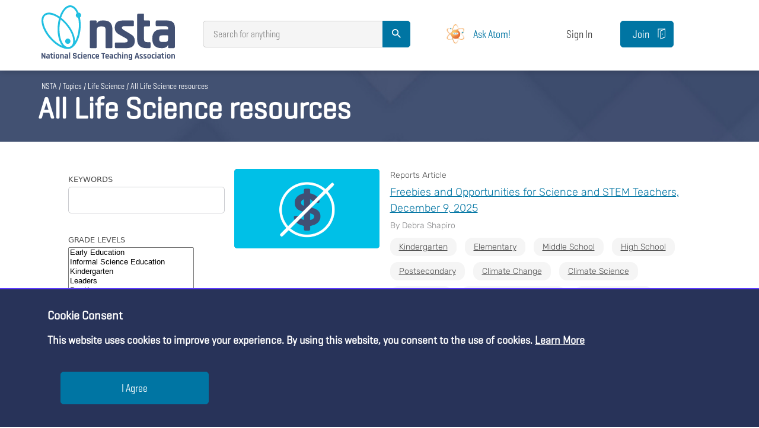

--- FILE ---
content_type: text/html; charset=UTF-8
request_url: https://www.nsta.org/topics/life-science/all
body_size: 23362
content:

<!DOCTYPE html>
<html lang="en" dir="ltr" prefix="og: https://ogp.me/ns#">
  <head>
        <meta name="viewport" content="width=device-width, initial-scale=1.0" />
    <meta charset="utf-8" />
<link rel="canonical" href="https://www.nsta.org/topics/life-science/all" />
<meta property="og:title" content="All Life Science resources" />
<meta name="twitter:card" content="summary_large_image" />
<meta name="twitter:site" content="@NSTA" />
<meta name="twitter:title" content="All Life Science resources" />
<meta name="twitter:url" content="https://www.nsta.org/topics/life-science/all" />
<script>
					var nstaAds = {
									active : 1,
									url : 'https://my.nsta.org/controls/ad',
									activeForAdmins : '1'
								   };
					var nstaDiscussions = {
											requestUrl : 'https://my.nsta.org/controls/forums',
										   };
					var nstaLeaderboard = {
											requestUrl : 'https://my.nsta.org/controls/leaderboard',
										   };
					var nstaSearchSuggestions = ['5Es', 'A. Daniel Johnson', 'Adam LaMee', 'Administration', 'Advocacy', 'Aerospace', 'Alan Colburn', 'Amy R. Taylor', 'André M. Green', 'Andrew Fraknoi', 'Animal Adaptations', 'Animals', 'Ann E. Rivet', 'Anne Baffert', 'Anthony Bartley', 'Argument Driven Biology', 'Argument-Driven Inquiry', 'Arthur Eisenkraft', 'Ashley Murphy', 'Assessment', 'Astronomy', 'Bernie Zubrowski', 'Bethany P. Broadwell', 'Bill Robertson', 'Biology', 'Bob Riddle', 'Bonnie S. Wood', 'Brian J. Reiser', 'Careers', 'Carl Van Faasen', 'Carol Stallworth', 'Cary Sneider', 'Cecilia Silva', 'Cells', 'Chad Dorsey', 'Charles R. Barman', 'Chemistry', 'Christina V. Schwarz', 'Christine Anne Royce', 'Citizen Science', 'Climate change', 'Clyde Freeman Herreid', 'Computer Science', 'Crosscutting Concepts', 'Crystal Bruxvoort', 'Curricula', 'Cynthia Passmore', 'Daniel FitzPatrick', 'Daniel P. Shepardson ', 'David Ipsen', 'David R. Wetzel', 'David T. Crowther', 'Dennis Schatz', 'Density', 'Disabilities', 'Disciplinary Core Ideas', 'Donna Farland-Smith', 'Donna Governor', 'Douglas Llewellyn', 'Early Childhood', 'Earth and Space Science', 'Ed Linz', 'Edward Britton', 'Edwin P. Christmann', 'Electricity', 'Elementary', 'Ellen Granger', 'Elysa Corin', 'Emily Morgan', 'Emily Van Zee', 'Energy', 'Engineering', 'English Language Learners', 'Environmental Science', 'Equity', 'Eric Brunsell', 'Evolution', 'Force and Motion', 'Fossils', 'Framework for K-12 Science Education ', 'Francis Eberle', 'General Science', 'Generation Genius', 'Genetics', 'Gina Childers', 'Graham Peaslee', 'Grants/Fellowships', 'heredity', 'High School', 'Inclusion', 'Informal Education', 'Inquiry', 'Instructional Materials', 'Interdisciplinary', 'Irwin Slesnick', 'James Jadrich', 'James McDonald', 'Janet Eberhardt', 'Janey Kelly', 'Jennifer Soukhome ', 'Jessica Fries-Gaither', 'Jodi Wheeler-Toppen', 'John E. Penick', 'John Haysom', 'John L. Badgett', 'John Summers', 'Jonathon Grooms', 'Joseph Krajcik', 'Joy Hakim', 'Joyce Parker', 'Joyce Tugel', 'Judy Elgin Jensen', 'Jukka Kohtamaki', 'Jukka Kohtamäki', 'Juliana Texley', 'Julie Thomas', 'Julie V. McGough', 'Kaitlyn McGlynn', 'Karen Ansberry', 'Katheryn B. Kennedy', 'Kathleen Damonte', 'Katie Coppens', 'Kemper Lipscomb', 'Ken Roy', 'Kenneth Russell Roy', 'Kiesha Williams', 'Kindergarten', 'Kristin Wilson', 'Lab Safety', 'Labs', 'LaMoine L. Motz', 'Larry D. Kirkpatrick', 'Laura Tucker', 'Lawrence F. Lowery', 'Learning Progression', 'LeeAnn M. Sutherland', 'Leeanne Gleim', 'Leeanne K. Gleim', 'Lesson Plans', 'Life Science', 'Light', 'Linda Froschauer', 'Lisa M. Nyberg', 'Literacy', 'Lois Sherwood', 'Lori A. Howard', 'Luba Vangelova', 'M. Gail Jones', 'Magnetism', 'Magnets', 'Makerspaces', 'Marian Pasquale', 'Marianne E. Krasny', 'Mark J. Volkmann', 'Mary Jane Heater', 'Mathematics', 'Matter', 'Matter and Energy', 'Matthew Bobrowsky', 'Megan Ennes', 'Megan Sullivan', 'Melanie Hester', 'Meteorology', 'Michael Bowen', 'Michael R. Falvo', 'Middle School', 'Mikko Korhonen', 'Multicultural', 'Nancy M. Trautmann', 'New Science Teachers', 'News', 'NGSS', 'Norman LaFave', 'Outdoor', 'Page Keeley', 'Patrick Brown', 'Patrick Enderle', 'Patty McGinnis', 'Paul G. Hewitt', 'Pedagogy', 'Peggy Ashbrook', 'Performance Expectations', 'Peter Carafano', 'Phenomena', 'Photosynthesis', 'Physical Science', 'Physics', 'Picture-Perfect Science', 'Plate Tectonics', 'Policy', 'Postsecondary', 'Preschool', 'Preservice Science Education', 'Problem Based Learning', 'Professional Learning', 'Rand Harrington', 'Ravit Golan Duncan', 'Research', 'Richard Konicek-Moran', 'Robert A. Lucking ', 'Robert Stebbins', 'Robin Lee Harris', 'Rock Cycle', 'Rocks', 'Rodger W. Bybee', 'Ruth Bickel', 'S. Rená Smith ', 'Safety', 'Sally Ride', 'Sami Kahn', 'Sandra S. West', 'Science and Engineering Practices', 'Science Field Trips', 'Science Notebooks', 'SciPack', 'Shannan McNair', 'Sharon Schleigh', 'Shawn Y. Stevens', 'Sheila Tobias', 'Sherry A. Southerland', 'Sherry Southerland', 'Solar System', 'Sound', 'STEAM', 'STEM', 'STEM Road Map', 'Steve Fannin', 'Steve Metz', 'Steve Rich', 'Steven W. Gilbert', 'Stop Faking It', 'Susan A. Everett', 'Susan Cooper', 'Sylvia Vardell', 'Tami C. AL-Hazza', 'Teacher Preparation', 'Teaching Strategies', 'Technical and Vocational Education', 'Technology', 'Terry Kwan', 'Terry Shiverdecker', 'Thomas O’Brien', 'Three-Dimensional Learning', 'Todd Campbell', 'Todd Hoover', 'Todd Hutner', 'Todd L. Hutner', 'Tom J. McConnell', 'Uncovering Student Ideas', 'Valarie L. Akerson', 'Victor Sampson', 'Vivian Troen', 'Water', 'Water Cycle', 'Waves', 'Wayne Melville', 'Weather', 'Weather and Climate', 'William C. Ritz', 'William C. Robertson', 'William H. Leonard', 'William Statema', 'William Straits'];
					var nstaIsAuth = false;
				</script>
<meta name="Generator" content="Drupal 10 (Thunder | https://www.thunder.org)" />
<meta name="MobileOptimized" content="width" />
<meta name="HandheldFriendly" content="true" />
<meta name="viewport" content="width=device-width, initial-scale=1.0" />
<link rel="icon" href="/sites/default/files/favicon.ico" type="image/vnd.microsoft.icon" />

    <title>All Life Science resources | NSTA</title>
    <link rel="stylesheet" media="all" href="/modules/custom/nsta/css/admin.css?t984rh" />
<link rel="stylesheet" media="all" href="/core/misc/components/progress.module.css?t984rh" />
<link rel="stylesheet" media="all" href="/core/misc/components/ajax-progress.module.css?t984rh" />
<link rel="stylesheet" media="all" href="/core/modules/system/css/components/align.module.css?t984rh" />
<link rel="stylesheet" media="all" href="/core/modules/system/css/components/fieldgroup.module.css?t984rh" />
<link rel="stylesheet" media="all" href="/core/modules/system/css/components/container-inline.module.css?t984rh" />
<link rel="stylesheet" media="all" href="/core/modules/system/css/components/clearfix.module.css?t984rh" />
<link rel="stylesheet" media="all" href="/core/modules/system/css/components/details.module.css?t984rh" />
<link rel="stylesheet" media="all" href="/core/modules/system/css/components/hidden.module.css?t984rh" />
<link rel="stylesheet" media="all" href="/core/modules/system/css/components/item-list.module.css?t984rh" />
<link rel="stylesheet" media="all" href="/core/modules/system/css/components/js.module.css?t984rh" />
<link rel="stylesheet" media="all" href="/core/modules/system/css/components/nowrap.module.css?t984rh" />
<link rel="stylesheet" media="all" href="/core/modules/system/css/components/position-container.module.css?t984rh" />
<link rel="stylesheet" media="all" href="/core/modules/system/css/components/reset-appearance.module.css?t984rh" />
<link rel="stylesheet" media="all" href="/core/modules/system/css/components/resize.module.css?t984rh" />
<link rel="stylesheet" media="all" href="/core/modules/system/css/components/system-status-counter.css?t984rh" />
<link rel="stylesheet" media="all" href="/core/modules/system/css/components/system-status-report-counters.css?t984rh" />
<link rel="stylesheet" media="all" href="/core/modules/system/css/components/system-status-report-general-info.css?t984rh" />
<link rel="stylesheet" media="all" href="/core/modules/system/css/components/tablesort.module.css?t984rh" />
<link rel="stylesheet" media="all" href="/modules/contrib/blazy/css/blazy.css?t984rh" />
<link rel="stylesheet" media="all" href="/core/modules/views/css/views.module.css?t984rh" />
<link rel="stylesheet" media="all" href="/modules/contrib/better_exposed_filters/css/better_exposed_filters.css?t984rh" />
<link rel="stylesheet" media="all" href="/themes/custom/nstabuild/css/site.min.css?t984rh" />
<link rel="stylesheet" media="all" href="/themes/custom/nstabuild/css/slick.css?t984rh" />
<link rel="stylesheet" media="all" href="/themes/custom/nstabuild/css/slick-theme.css?t984rh" />
<link rel="stylesheet" media="all" href="/sites/default/files/custom-cms.css?t984rh" />
<link rel="stylesheet" media="all" href="/themes/custom/nstabuild/css/components/tabs.css?t984rh" />
<link rel="stylesheet" media="all" href="/themes/custom/nstabuild/css/components/messages.css?t984rh" />
<link rel="stylesheet" media="all" href="//cdnjs.cloudflare.com/ajax/libs/jquery-modal/0.9.1/jquery.modal.min.css" />


    <link rel="stylesheet" type="text/css" href="https://my.nsta.org/css/site.min.css?1" />

    <style id="nsta-build-styles">

      @font-face {
        font-family: "Geogrotesque";
        src: url("/themes/custom/nstabuild/fonts/Geogrotesque-Regular.eot"); /* IE9*/
        src: url("/themes/custom/nstabuild/fonts/Geogrotesque-Regular.eot?#iefix") format("embedded-opentype"), /* IE6-IE8 */
        url("/themes/custom/nstabuild/fonts/Geogrotesque-Regular.woff2") format("woff2"), /* chrome、firefox */
        url("/themes/custom/nstabuild/fonts/Geogrotesque-Regular.woff") format("woff"), /* chrome、firefox */
        url("/themes/custom/nstabuild/fonts/Geogrotesque-Regular.ttf") format("truetype"), /* chrome、firefox、opera、Safari, Android, iOS 4.2+*/
        url("/themes/custom/nstabuild/fonts/Geogrotesque-Regular.svg#Geogrotesque Light") format("svg"); /* iOS 4.1- */
      }

      .cookie-consent-banner {
        display: flex;
        flex-wrap: wrap;
        background: #283359;
        color: #fff;
        padding: 1rem 5rem;
        position: fixed;
        bottom: 0;
        left: 0;
        right: 0;
        z-index: 1000;
        border-top: 2px solid #5c3afe;
      }
      .cookie-consent-banner h4, .cookie-consent-banner p {
        font-family: "Geogrotesque";
        color: #fff;
        font-weight: 600;
      }

      .cookie-consent-banner h4 {
        font-size: 20px;
        margin: 1rem 0;
      }

      .cookie-consent-banner button {
        width: 250px;
        height: 55px;
        margin: 22px;
      }

      .blog .hero.hero-short .blurb {
        background-size: cover;
        background-position: right top;
        background-image: url('/themes/custom/nstabuild/images/hero-short.png');
      }
      .general-article .hero.hero-short h2, .general-article .hero.hero-short h1, .blog .hero.hero-short h2, .blog .hero.hero-short h1 {
        text-align: left;
        font-size: 2.7em;
        margin: 0;
        color: #fff;
        line-height: 1.1;
      }
      .page-wrap .hero .crumb {
        position: absolute;
        top: 10px;
        left: 0;
        color: #fff;
        margin: 0;
      }

      .keywords a {
        margin: 8px;
        white-space: nowrap;
        display: inline-block;
      }

      .general-article-intro .social p a i {
        font-size: 14px;
        width: 15px;
      }


      .button-purple {
        display: inline-block;
        text-align: center;
        line-height: 50px;
        background-color: #5c3bfe;
        color: #fff;
        border-radius: 25px;
        border: 1px solid #fff;
        width: 180px;
        height: 50px;
        font-size: 20px;
      }
      .button-purple:hover {
        background-color: #4621ff;
        color: #fff;
        text-decoration: none;
      }
      .button-purple:active {
        background-color: #4621ff;
      }

      .button-white {
        display: inline-block;
        text-align: center;
        line-height: 50px;
        background-color: #fff;
        color: #5c3bfe;
        border-radius: 25px;
        border: 1px solid #5c3bfe;
        width: 180px;
        height: 50px;
        font-size: 20px;
      }
      .button-white:hover {
        background-color: #f0f3f9;
        color: #5c3bfe;
        text-decoration: none;
      }

      .button-white:active {
        background-color: #5c3bfe;
        color: #fff;
      }

      .ui-dialog {
        z-index: 102;
      }
      .ui-widget-overlay {
        z-index: 99;
      }

      .ck.ck-toolbar .ck.ck-toolbar__separator {
        background: #fff !important;
      }
      .ck.ck-editor {
        width: 790px;
      }
      .ck.ck-toolbar.ck-toolbar_grouping>.ck-toolbar__items {
        flex-wrap: wrap;
      }
      .ck.ck-toolbar.ck-toolbar_grouping>.ck-toolbar__items>* {
        flex: 1 1 25px;
      }
      .js .field--widget-entity-reference-paragraphs .dropbutton-wrapper {
        padding-bottom: 800px;
      }

      .section-level-up.narrow.background-dark {
        box-shadow: 0 3px 6px 0 #DAE2EF;
        display: flex;
        padding: 0 calc(50% - 570px);
      }

      .social.floating{
        min-width: 250px;
        justify-content: right;
      }


      .button-purple {
        display: inline-block;
        text-align: center;
        line-height: 50px;
        background-color: #5c3bfe;
        color: #fff !important;
        border-radius: 25px;
        border: 1px solid #fff;
        width: 150px;
        height: 50px;
        font-size: 18px;
      }
      .button-purple:hover {
        background-color: #fff;
        color: #5c3bfe !important;
        text-decoration: none;
      }
      .button-purple:active {
        background-color: #f0f3f9;
      }

      .button-white {
        display: inline-block;
        text-align: center;
        line-height: 50px;
        background-color: #f0f3f9;
        color: #5c3bfe;
        border-radius: 25px;
        border: 1px solid #5c3bfe;
        width: 150px;
        height: 50px;
        font-size: 18px;
      }
      .button-white:hover {
        background-color: #fff;
        color: #5c3bfe;
        text-decoration: none;
      }

      .button-white:active {
        background-color: #eaeaea;
      }

      .button.text, input[type="button"].text {
        font-family: "Geogrotesque Cond W01 Regular","Helvetica Neue",Helvetica,Roboto,Arial,sans-serif !important;
      }

      .modal {
        height: 70% !important;
        max-height: 820px !important;
        max-width: 850px !important;
        display: none;
        vertical-align: middle !important;
        position: relative !important;
        z-index: 2 !important;
        box-sizing: border-box !important;
        width: 90% !important;
        background: #fff !important;
        padding: 15px 30px !important;
        -webkit-border-radius: 8px !important;
        -moz-border-radius: 8px !important;
        -o-border-radius: 8px !important;
        -ms-border-radius: 8px !important;
        border-radius: 8px !important;
        -webkit-box-shadow: 0 0 10px #000 !important;
        -moz-box-shadow: 0 0 10px #000 !important;
        -o-box-shadow: 0 0 10px #000 !important;
        -ms-box-shadow: 0 0 10px #000 !important;
        box-shadow: 0 0 10px #000 !important;
        text-align: left !important;
      }

      .blocker {
        z-index: 11 !important;
      }

      .ui-dialog {
        width: 90% !important;
      }
      .ui-button {
        top: 2.5rem;
        background: black;
      }

      @media (min-width: 0em) and (max-width: 48em) {
        .general-article-intro .social p a i {
          width: unset;
        }

        .section-level-up.narrow.background-dark {
          flex-wrap: wrap;
        }
      }

      .open {
        display: inline-block;
      }

    </style>

    

    <script>

            function resizeIFrameToFitContent( iFrame, intH ) {
              //iFrame.width  = iFrame.contentWindow.document.body.scrollWidth;
              //iFrame.height = intH; //iFrame.contentWindow.document.body.scrollHeight;
              if (document.getElementById(iFrame) != null)
                document.getElementById(iFrame).height = intH;
            }

            var allAnswered = true;
            var firstBlankAnswer = true;
            var linkedAnswers = {};
            var firstBlankLinkedIFrameID = null;
            var lastIFrameID;
            var currentIFrameID;

            function submitFinal() {

              allAnswered = true; // reset on every try

              checkAnswers();

              var checkin = setInterval(function () { // wait for responses from all iframes
                if (currentIFrameID == lastIFrameID) {
                  var a = false;
                  for (var key in linkedAnswers) {
                    a = linkedAnswers[key];
                  }
                  if (a == false && firstBlankLinkedIFrameID != null) {
                    allAnswered = false;
                    $('#' + firstBlankLinkedIFrameID).get(0).contentWindow.postMessage("markError", "*");
                    scrollToBlank(firstBlankLinkedIFrameID);
                  }

                  if (allAnswered == true) {
                    postFinal();
                  }

                  clearInterval(checkin);
                }
              }, 200);
            }

            function test( iFrame, intH ) {
              //iFrame.width  = iFrame.contentWindow.document.body.scrollWidth;
              //iFrame.height = intH; //iFrame.contentWindow.document.body.scrollHeight;
              if (document.getElementById(iFrame) != null)
                document.getElementById(iFrame).height = intH;
            }

            function postFinal() {
              var iFrameSubmit;
              $('iframe').each(function () {
                if ($(this).attr('src') != null
                  && $(this).attr('src').includes('.nsta.org') == true
                  && $(this).attr('src').includes('productid=') == true) {
                  iFrameSubmit = $(this);
                }
              });

              iFrameSubmit.get(0).contentWindow.postMessage("postBack", "*");

              setTimeout(function(){window.parent.location.reload()}, 5000);
              //window.location.href = window.location.href;
            }

            function checkAnswers() {
              $('iframe').each(function () {

                if ($(this).attr('src') != null
                  && $(this).attr('class') != null
                  && $(this).attr('class').includes('gh-fit') == true
                  && $(this).attr('src').includes('.nsta.org') == true
                  && $(this).attr('src').includes('productid=') == false) {

                  $(this).get(0).contentWindow.postMessage({ action: 'checkAnswered', iframeID: $(this).attr('id') }, '*');

                  lastIFrameID = $(this).attr('id');
                }
              });
            }

            function scrollToBlank(iFrameID) {
              if (firstBlankAnswer == true) {
                $('html, body').animate({ scrollTop: $('#' + iFrameID).offset().top - 200 }, 800, function () { firstBlankAnswer = true; });
                firstBlankAnswer = false;
              }
            }

            window.addEventListener('message', event => {

              // IMPORTANT: check the origin of the data!
              if (event.origin == 'https://my.nsta.org') {
                // The data was sent from your site.
                // Data sent with postMessage is stored in event.data:
                // console.log(event.data);

                if (event.data == 'submitFinal') {
                  submitFinal();
                } else if (event.data.iframeID != null) {

                  if (event.data.linkID > 0) {
                    // once true, remain true
                    if (linkedAnswers[event.data.linkID] == null
                      || event.data.isAnswered == true)
                      linkedAnswers[event.data.linkID] = event.data.isAnswered;

                    if (firstBlankLinkedIFrameID == null
                      && event.data.isAnswered == false)
                      firstBlankLinkedIFrameID = event.data.iframeID;

                  } else if (event.data.isAnswered == false) {
                    allAnswered = false;
                    $('#' + event.data.iframeID).get(0).contentWindow.postMessage("markError", "*");
                    scrollToBlank(event.data.iframeID);
                  }

                  currentIFrameID = event.data.iframeID;

                } else if (event.data == 'targetLinks') {
                  // change all links to new tab for PLUs
                  $("a").attr("target", "_blank");
                } else if (event.data.action == 'resizeIFrameToFitContent') {
                  resizeIFrameToFitContent(event.data.fqid, event.data.intH);
                }

              } else {
                // The data was NOT sent from your site!
                return;
              }
            });
    </script>

    <!-- Global site tag (gtag.js) - Google Ads -->
    <script async src="https://www.googletagmanager.com/gtag/js?id=AW-714706910"></script>
    <script>
      window.dataLayer = window.dataLayer || [];
      function gtag(){dataLayer.push(arguments);}
      gtag('js', new Date());

      gtag('config', 'AW-714706910');
    </script>
    <!-- End Global site tag (gtag.js) - Google Ads -->

      <!-- Google Tag Manager -->
      <script>(function(w,d,s,l,i){w[l]=w[l]||[];w[l].push({'gtm.start':
            new Date().getTime(),event:'gtm.js'});var f=d.getElementsByTagName(s)[0],
          j=d.createElement(s),dl=l!='dataLayer'?'&l='+l:'';j.async=true;j.src=
          'https://www.googletagmanager.com/gtm.js?id='+i+dl;f.parentNode.insertBefore(j,f);
        })(window,document,'script','dataLayer','GTM-PF5FHKZ');</script>

      <script>(function(w,d,s,l,i){w[l]=w[l]||[];w[l].push({'gtm.start':
            new Date().getTime(),event:'gtm.js'});var f=d.getElementsByTagName(s)[0],
          j=d.createElement(s),dl=l!='dataLayer'?'&l='+l:'';j.async=true;j.src=
          'https://www.googletagmanager.com/gtm.js?id='+i+dl;f.parentNode.insertBefore(j,f);
        })(window,document,'script','dataLayer','GTM-MH7BB588');</script>
      <!-- End Google Tag Manager -->

      <link href="https://my.nsta.org/fonts/fa/css/fontawesome.min.css" rel="stylesheet" />
      <link href="https://my.nsta.org/fonts/fa/css/brands.min.css" rel="stylesheet" />
      <link href="https://my.nsta.org/fonts/fa/css/solid.min.css" rel="stylesheet" />
      <link href="https://my.nsta.org/fonts/fa/css/regular.min.css" rel="stylesheet" />
      <link href="https://my.nsta.org/fonts/fa/css/light.min.css" rel="stylesheet" />
      <link href="https://my.nsta.org/fonts/fa/css/v4-font-face.min.css" rel="stylesheet" /> <!-- support v4 icon references/syntax -->

      <script src="https://i.snoball.it/share/file/p/OJRF/widget.js"></script>

    <!-- MultiView -->
      <script src="//assets.adobedtm.com/175f7caa2b90/a389e1a8d4c0/launch-30368eed9d7f.min.js" async></script>
    <!-- End MultiView -->

      <script src="https://my.nsta.org/js/nsta.js"></script>

      <link rel="stylesheet" href="https://files.bettybot.ai/ui-widget/betty-bot-ui.css">
      <script src="https://files.bettybot.ai/ui-widget/betty-bot-ui.js"></script>
      <link rel="stylesheet" href="https://portal.nsta.org/css/nsta-atom.css">

      <script>
        document.addEventListener("DOMContentLoaded", function(e) {
          if (!window.location.pathname.includes('/imce')) {

            const cssLink = document.createElement('link');
            cssLink.rel = 'stylesheet';
            cssLink.href = 'https://portal.nsta.org/css/site-nsta-add-ons.css';
            document.head.appendChild(cssLink);

            const scriptTag = document.createElement('script');
            scriptTag.src = 'https://portal.nsta.org/js/nsta.js';
            scriptTag.async = true; // Optional: Load asynchronously
            document.head.appendChild(scriptTag);

            checkConsent();

            fetch('https://portal.nsta.org/api/atom', {
              headers: { 'Accept': 'text/html' },
              credentials: 'include' // Send cookies if required
              })
                .then(response => response.text())
                .then(html => {
                  document.getElementById('atom-container').innerHTML = html;
                  atomHelpButton();
                })
                .catch(error => console.error('Error fetching snippet:', error));
          }
        });
      </script>

    <!--
    <PageMap><DataObject type="document">
                </DataObject></PageMap>
    -->


      </head>
  <body
           class="resources-list"
          data-nid="513851"                              data-pwe="0"
  >

    <!-- Google Tag Manager (noscript) -->
    <noscript><iframe src="https://www.googletagmanager.com/ns.html?id=GTM-PF5FHKZ" height="0" width="0" style="display:none;visibility:hidden"></iframe></noscript>
    <noscript><iframe src="https://www.googletagmanager.com/ns.html?id=GTM-MH7BB588" height="0" width="0" style="display:none;visibility:hidden"></iframe></noscript>
    <!-- End Google Tag Manager (noscript) -->

        
        <a href="#main-content" class="visually-hidden focusable">
          Skip to main content
        </a>
        
          <div class="dialog-off-canvas-main-canvas" data-off-canvas-main-canvas>
    
<div class="fixMinHeight">
    <div class="page-wrap">

      <div class="adWrapper">
      </div>

                <div style="position: relative;">

<!-- header -->
<script src="https://code.jquery.com/jquery-3.5.1.min.js" integrity="sha256-9/aliU8dGd2tb6OSsuzixeV4y/faTqgFtohetphbbj0=" crossorigin="anonymous"></script>
<script type="text/javascript" >
  $(document).ready(function () {
    $(".account").mouseover(function () {
      var X = $(this).attr('id');
      if (X == 1) {
        $(".account-submenu").hide();
        $(this).attr('id', '0');
      }
      else {
        $(".account-submenu").show();
        $(this).attr('id', '1');
      }
    });

    //Mouse click on sub menu
    $(".account-submenu").mouseup(function () {
      return false
    });

    //Mouse click on my account link
    $(".account").mouseup(function () {
      return false
    });

    //Document Click
    $(document).mouseup(function () {
      $(".account-submenu").hide();
      $(".account").attr('id', '');
    });

    $(window).scroll((function () {
        var t = $(window).scrollTop();
        Waypoint.refreshAll(),
          t > 300 ? $(".site-nav").addClass("compressed-nav") : $(".site-nav").removeClass("compressed-nav")
      }
    ));
  });
</script>

<header class="site-header wrapper" aria-label="Site header" style="justify-content: space-between;">
    <p class="logo"><a href="/"><img class="logo-lg" src="/themes/custom/nstabuild/images/logo-nsta.svg" data-width="227" data-height="82" alt="NSTA - National Science Teachers Association" /><img class="logo-sm" src="/themes/custom/nstabuild/images/logo-sm.svg" data-width="116" data-height="50" alt="NSTA - National Science Teachers Association" /></a></p>

    <div class="search " style="min-width: 350px;">
        <form action="https://my.nsta.org/search"><input type="text" placeholder="&nbsp;" name="q" style="min-width: 350px;" /><label for="search">Search for anything</label><input type="submit" class="button right-align" value="&#xf375;" /></form>
    </div>

  <div>
    <a href="https://portal.nsta.org/atom" target="_blank" class="button small" style="display: flex !important; align-items: center; background: #fff; padding: 4px 10px; border: 0;">
      <div><img src="https://tasiobettyfiles.blob.core.windows.net/ui-images/nsta/NSTA-Atom-Mascot.png" alt="NSTA Atom AI Assistant" style="width: 39px; height: auto;" /></div>
      <div style="padding: 10px; color: #0075A3;">Ask Atom!</div>
    </a>
  </div>

    <div class="login" style="display: flex; align-items: center; font-size: 18px;">

        
            <a href="https://my.nsta.org/account/login-cms?ref=https%3A%2F%2Fwww.nsta.org%2Ftopics%2Flife-science%2Fall%3Ft%3Deaf2e599ab64c9631964888e6713155b" class="button text small">Sign In</a>

            </div>

            <div class="join"><a href="https://www.nsta.org/membership" class="button small">Join</a></div>
    
    <!--<div class="navigation" ><a href="#" class="button menu small">Menu</a></div>-->

    <div id="navMobile"></div>

    <div class="mobile-nav">
        <a href="#" class="menu-button"><i class="fa fa-navicon"></i> Menu</a>
        <a href="https://my.nsta.org/search"><i class="fa fa-search"></i> Search</a>
        <a href="https://www.nsta.org/membership"><img src="/themes/custom/nstabuild/images/join-icon.svg" /> Join</a>
    </div>


</header>

<div id="navStatic"></div>


    <script>
        function loadFile(filePath, elementId) {
            var result = null;
            var xmlhttp = new XMLHttpRequest();
            xmlhttp.open("GET", filePath, false);
            xmlhttp.send();
            if (xmlhttp.status == 200) {
                result = xmlhttp.responseText;
            }
            // return result;

            document.getElementById(elementId).innerHTML = result;
        }
        loadFile('https://static.nsta.org/nav-main.html','navStatic');
        loadFile('https://static.nsta.org/nav-mobile.html','navMobile');
    </script>

</div>


        <!-- main content -->
        <main>
            <div>

                <div id="main-wrapper" class="layout-main-wrapper layout-container clearfix">
                    <div id="main" class="layout-main clearfix">
                          <div>
    

  <div id="block-nstabuild-content">
    
        
        <div class="block-content">
      <article>

  
    

  
  <div>
            <section   class="section-level-up" >
        <div >
            
    
    
    

     <div >
        
        <section class="hero hero-short">
            <div class="img lazyload" data-bg="/themes/custom/nstabuild/images/hero-short.png" style="background-size: cover; background-position: center center">&nbsp;</div>
            <div class="blurb">
                <h1>All Life Science resources</h1>
            </div>
            <div class="crumb">

  <div>
    
        
        <div class="block-content">
        <nav role="navigation" aria-labelledby="system-breadcrumb">
    <h2 id="system-breadcrumb" class="visually-hidden">Breadcrumb</h2>
    <ol>
          <li>
                  <a href="/">NSTA</a>
              </li>
          <li>
                  <a href="/topics">Topics</a>
              </li>
          <li>
                  <a href="/topics/life-science">Life Science</a>
              </li>
          <li>
                  All Life Science resources
              </li>
        </ol>
  </nav>

    </div>
      </div>

</div>
        </section>
     </div>



        </div>
    </section>
        <section   class="section-level-up regular n" >
        <div class="wrapper">

                        <div class="content-with-callouts">
                <div   class="callouts">
                    <div class="highlighted-column">
                    

  <div>
    
        
        <div class="block-content">
      
    </div>
      </div>


                    </div>
                </div>
                <div  class="content">
                    

  <div class="views-element-container">
    
        
        <div class="block-content">
      <div><div class="js-view-dom-id-68a8e189c5aa0fc9dfb5f63d3f6087cbdc4c0c5edbe0e1e61ec15128e1dc1b6a">
  
  
  

  
  <form class="views-exposed-form bef-exposed-form" data-bef-auto-submit="" data-bef-auto-submit-delay="500" data-bef-auto-submit-minimum-length="3" data-bef-auto-submit-full-form="" data-drupal-selector="views-exposed-form-lists-lists-for-topic" action="/topics/life-science/all" method="get" id="views-exposed-form-lists-lists-for-topic" accept-charset="UTF-8">
  <div class="js-form-item form-item js-form-type-textfield form-item-keywords js-form-item-keywords">
      <label for="edit-keywords">Keywords</label>
        <input data-drupal-selector="edit-keywords" type="text" id="edit-keywords" name="keywords" value="" size="30" maxlength="128" class="form-text" />

        </div>
<div class="js-form-item form-item js-form-type-select form-item-search-level js-form-item-search-level">
      <label for="edit-search-level">Grade Levels</label>
        <select data-drupal-selector="edit-search-level" multiple="multiple" name="search-level[]" id="edit-search-level" size="9" class="form-select"><option value="3112">Early Education</option><option value="3116">Informal Science Education</option><option value="3106">Kindergarten</option><option value="3125">Leaders</option><option value="3105">Pre-K</option><option value="148">Preschool</option><option value="3107">Technical and Vocational Education</option><option value="142">Early Childhood</option><option value="143">Elementary</option><option value="146">Middle School</option><option value="144">High School</option><option value="141">Postsecondary</option><option value="147">Pre-service Teachers</option><option value="145">Informal Education</option></select>
        </div>
<div class="js-form-item form-item js-form-type-select form-item-search-book js-form-item-search-book">
      <label for="edit-search-book">Resources</label>
        <select data-drupal-selector="edit-search-book" multiple="multiple" name="search-book[]" id="edit-search-book" size="2" class="form-select"><option value="blog_post">Blog Post</option><option value="book">NSTA Press Book</option></select>
        </div>
<div class="js-form-item form-item js-form-type-select form-item-search-journals js-form-item-search-journals">
      <label for="edit-search-journals">Journal Series</label>
        <select data-drupal-selector="edit-search-journals" multiple="multiple" name="search-journals[]" id="edit-search-journals" size="5" class="form-select"><option value="156">Connected Science Learning</option><option value="152">Journal of College Science Teaching</option><option value="154">Science and Children</option><option value="155">Science Scope</option><option value="153">The Science Teacher</option></select>
        </div>
<div class="js-form-item form-item js-form-type-select form-item-search-topic-as-type js-form-item-search-topic-as-type">
      <label for="edit-search-topic-as-type">Topics</label>
        <select data-drupal-selector="edit-search-topic-as-type" multiple="multiple" name="search-topic-as-type[]" id="edit-search-topic-as-type" size="2" class="form-select"><option value="3003">Is Lesson Plan</option><option value="122">News</option></select>
        </div>
<div class="js-form-item form-item js-form-type-select form-item-search-type js-form-item-search-type">
      
        <select data-drupal-selector="edit-search-type" multiple="multiple" name="search-type[]" id="edit-search-type" size="8" class="form-select"><option value="acquired_book">Acquired Book</option><option value="blog_post">Blog Post</option><option value="class_pack">Class Pack</option><option value="collection">Collection</option><option value="ebooks_kids">eBook</option><option value="nsta_kids">NSTA Kids</option><option value="online_course">Online Course</option><option value="position_statement">Position Statement</option><option value="professional_learning_">Professional Learning</option><option value="reports_article">Reports Article</option><option value="sci_object">Science Object</option><option value="sci_pack">Sci Pack</option><option value="virtual_conference">Virtual Conference</option><option value="web_seminar">Web Seminar</option><option value="workshop">Workshop</option></select>
        </div>
<div class="js-form-item form-item js-form-type-select form-item-field-price-flag js-form-item-field-price-flag">
      <label for="edit-field-price-flag">Price</label>
        <select data-drupal-selector="edit-field-price-flag" multiple="multiple" name="field_price_flag[]" id="edit-field-price-flag" size="3" class="form-select"><option value="2982">Free for Everyone</option><option value="2983">Free for Members</option><option value="2984">For Purchase</option></select>
        </div>
<div data-drupal-selector="edit-actions" class="form-actions js-form-wrapper form-wrapper" id="edit-actions"><input data-bef-auto-submit-click="" data-drupal-selector="edit-submit-lists" type="submit" id="edit-submit-lists" value="Apply" class="button js-form-submit form-submit" />
</div>


</form>

  

  

<div>
  
  
  

  
  
  

  
              <!-- START list-items -->
        <div class="list-items">
      
      
                                      <div class="article">
              <div class="cover ">
                <a href="/resources/freebies-and-opportunities-science-and-stem-teachers-december-9-2025" class="lazyload" data-bg="/sites/default/files/hero/Freebies_hero_16_215.jpg" style="background-size: cover; " alt="Freebies and Opportunities for Science and STEM Teachers, December 9, 2025"></a>
                              </div>
          
            <div class="blurb">
                              <p class="content-type">Reports Article</p>
                            <p class="title"><a href="/resources/freebies-and-opportunities-science-and-stem-teachers-december-9-2025">Freebies and Opportunities for Science and STEM Teachers, December 9, 2025</a></p>
                            <p class="by">By Debra Shapiro</p>              <p class="tags"><a href="/levels/kindergarten">Kindergarten</a> <a href="/levels/elementary">Elementary</a> <a href="/levels/middle-school">Middle School</a> <a href="/levels/high-school">High School</a> <a href="/levels/postsecondary">Postsecondary</a> <a href="/topics/climate-change">Climate Change</a> <a href="/topics/climate-science">Climate Science</a> <a href="/topics/engineering">Engineering</a> <a href="/topics/environmental-science">Environmental Science</a> <a href="/topics/general-science">General Science</a> <a href="/topics/inquiry">Inquiry</a> <a href="/topics/instructional-materials">Instructional Materials</a> <a href="/topics/interdisciplinary">Interdisciplinary</a> <a href="/topics/labs">Labs</a> <a href="/topics/lesson-plans">Lesson Plans</a> <a href="/topics/life-science">Life Science</a> <a href="/topics/news">News</a> <a href="/topics/phenomena">Phenomena</a> <a href="/topics/professional-learning">Professional Learning</a> <a href="/topics/science-and-engineering-practices">Science and Engineering Practices</a> <a href="/topics/stem">STEM</a> <a href="/topics/teaching-strategies">Teaching Strategies</a> <a href="/topics/technology">Technology</a></p>            </div>
          </div>

        

      
                                      <div class="article">
              <div class="cover ">
                <a href="/resources/freebies-and-opportunities-science-and-stem-teachers-december-2-2025" class="lazyload" data-bg="/sites/default/files/hero/Freebies_hero_16_214.jpg" style="background-size: cover; " alt="Freebies and Opportunities for Science and STEM Teachers, December 2, 2025"></a>
                              </div>
          
            <div class="blurb">
                              <p class="content-type">Reports Article</p>
                            <p class="title"><a href="/resources/freebies-and-opportunities-science-and-stem-teachers-december-2-2025">Freebies and Opportunities for Science and STEM Teachers, December 2, 2025</a></p>
                            <p class="by">By Debra Shapiro</p>              <p class="tags"><a href="/levels/kindergarten">Kindergarten</a> <a href="/levels/pre-k">Pre-K</a> <a href="/levels/technical-and-vocational-education">Technical and Vocational Education</a> <a href="/levels/elementary">Elementary</a> <a href="/levels/middle-school">Middle School</a> <a href="/levels/high-school">High School</a> <a href="/levels/postsecondary">Postsecondary</a> <a href="/levels/pre-service-teachers">Pre-service Teachers</a> <a href="/topics/chemistry">Chemistry</a> <a href="/topics/earth-space-science">Earth & Space Science</a> <a href="/topics/environmental-science">Environmental Science</a> <a href="/topics/general-science">General Science</a> <a href="/topics/inquiry">Inquiry</a> <a href="/topics/instructional-materials">Instructional Materials</a> <a href="/topics/interdisciplinary">Interdisciplinary</a> <a href="/topics/lesson-plans">Lesson Plans</a> <a href="/topics/life-science">Life Science</a> <a href="/topics/news">News</a> <a href="/topics/physics">Physics</a> <a href="/topics/professional-learning">Professional Learning</a> <a href="/topics/science-and-engineering-practices">Science and Engineering Practices</a> <a href="/topics/stem">STEM</a> <a href="/topics/teaching-strategies">Teaching Strategies</a> <a href="/topics/technology">Technology</a></p>            </div>
          </div>

        

      
                                      <div class="article">
              <div class="cover ">
                <a href="/resources/freebies-and-opportunities-science-and-stem-teachers-november-25-2025" class="lazyload" data-bg="/sites/default/files/hero/Freebies_hero_16_213.jpg" style="background-size: cover; " alt="Freebies and Opportunities for Science and STEM Teachers, November 25, 2025"></a>
                              </div>
          
            <div class="blurb">
                              <p class="content-type">Reports Article</p>
                            <p class="title"><a href="/resources/freebies-and-opportunities-science-and-stem-teachers-november-25-2025">Freebies and Opportunities for Science and STEM Teachers, November 25, 2025</a></p>
                            <p class="by">By Debra Shapiro</p>              <p class="tags"><a href="/levels/informal-science-education">Informal Science Education</a> <a href="/levels/kindergarten">Kindergarten</a> <a href="/levels/pre-k">Pre-K</a> <a href="/levels/technical-and-vocational-education">Technical and Vocational Education</a> <a href="/levels/elementary">Elementary</a> <a href="/levels/middle-school">Middle School</a> <a href="/levels/high-school">High School</a> <a href="/levels/postsecondary">Postsecondary</a> <a href="/levels/pre-service-teachers">Pre-service Teachers</a> <a href="/levels/informal-education">Informal Education</a> <a href="/topics/careers">Careers</a> <a href="/topics/chemistry">Chemistry</a> <a href="/topics/earth-space-science">Earth & Space Science</a> <a href="/topics/engineering">Engineering</a> <a href="/topics/environmental-science">Environmental Science</a> <a href="/topics/general-science">General Science</a> <a href="/topics/instructional-materials">Instructional Materials</a> <a href="/topics/interdisciplinary">Interdisciplinary</a> <a href="/topics/lesson-plans">Lesson Plans</a> <a href="/topics/life-science">Life Science</a> <a href="/topics/mathematics">Mathematics</a> <a href="/topics/news">News</a> <a href="/topics/physical-science">Physical Science</a> <a href="/topics/physics">Physics</a> <a href="/topics/professional-learning">Professional Learning</a> <a href="/topics/stem">STEM</a> <a href="/topics/teaching-strategies">Teaching Strategies</a></p>            </div>
          </div>

        

      
                                      <div class="article">
              <div class="cover ">
                <a href="/resources/freebies-and-opportunities-science-and-stem-teachers-november-11-2025" class="lazyload" data-bg="/sites/default/files/hero/Freebies_hero_16_211.jpg" style="background-size: cover; " alt="Freebies and Opportunities for Science and STEM Teachers: November 11, 2025"></a>
                              </div>
          
            <div class="blurb">
                              <p class="content-type">Reports Article</p>
                            <p class="title"><a href="/resources/freebies-and-opportunities-science-and-stem-teachers-november-11-2025">Freebies and Opportunities for Science and STEM Teachers: November 11, 2025</a></p>
                            <p class="by">By Debra Shapiro</p>              <p class="tags"><a href="/levels/informal-science-education">Informal Science Education</a> <a href="/levels/kindergarten">Kindergarten</a> <a href="/levels/pre-k">Pre-K</a> <a href="/levels/preschool">Preschool</a> <a href="/levels/early-childhood">Early Childhood</a> <a href="/levels/elementary">Elementary</a> <a href="/levels/middle-school">Middle School</a> <a href="/levels/high-school">High School</a> <a href="/levels/postsecondary">Postsecondary</a> <a href="/levels/informal-education">Informal Education</a> <a href="/topics/earth-space-science">Earth & Space Science</a> <a href="/topics/environmental-science">Environmental Science</a> <a href="/topics/instructional-materials">Instructional Materials</a> <a href="/topics/lesson-plans">Lesson Plans</a> <a href="/topics/life-science">Life Science</a> <a href="/topics/news">News</a> <a href="/topics/physical-science">Physical Science</a> <a href="/topics/professional-learning">Professional Learning</a> <a href="/topics/stem">STEM</a> <a href="/topics/teaching-strategies">Teaching Strategies</a> <a href="/topics/technology">Technology</a></p>            </div>
          </div>

        

      
                                      <div class="article">
              <div class="cover ">
                <a href="/resources/science-hurricanes-earths-most-powerful-storms-may-7-2026" class="lazyload" data-bg="/sites/default/files/2025-11/webseminar_series_logos_Science%20Update_660.jpg" style="background-size: cover; " alt="The Science of Hurricanes, Earth’s Most Powerful Storms, May 7, 2026"></a>
                              </div>
          
            <div class="blurb">
                              <p class="content-type">Web Seminar</p>
                            <p class="title"><a href="/resources/science-hurricanes-earths-most-powerful-storms-may-7-2026">The Science of Hurricanes, Earth’s Most Powerful Storms, May 7, 2026</a></p>
              <p>Join us on Thursday, May 7, 2026, from 7:00 PM to 8:00 PM ET, to learn the basic science behind the formation, growth, and lifecycle of hurricanes, as well as groundbreaking research in better predicting these powerful storms....</p>                            <p class="tags"><a href="/levels/postsecondary">Postsecondary</a> <a href="/levels/elementary">Elementary</a> <a href="/levels/high-school">High School</a> <a href="/levels/informal-education">Informal Education</a> <a href="/levels/middle-school">Middle School</a> <a href="/levels/preschool">Preschool</a> <a href="/topics/climate-change">Climate Change</a> <a href="/topics/environmental-science">Environmental Science</a> <a href="/topics/life-science">Life Science</a> <a href="/topics/physics">Physics</a> <a href="/topics/stem">STEM</a></p>            </div>
          </div>

        

      
                                      <div class="article">
              <div class="cover ">
                <a href="/resources/freebies-and-opportunities-science-and-stem-teachers-november-4-2025" class="lazyload" data-bg="/sites/default/files/hero/Freebies_hero_16_210.jpg" style="background-size: cover; " alt="Freebies and Opportunities for Science and STEM Teachers, November 4, 2025"></a>
                              </div>
          
            <div class="blurb">
                              <p class="content-type">Reports Article</p>
                            <p class="title"><a href="/resources/freebies-and-opportunities-science-and-stem-teachers-november-4-2025">Freebies and Opportunities for Science and STEM Teachers, November 4, 2025</a></p>
                            <p class="by">By Debra Shapiro</p>              <p class="tags"><a href="/levels/informal-science-education">Informal Science Education</a> <a href="/levels/pre-k">Pre-K</a> <a href="/levels/preschool">Preschool</a> <a href="/levels/elementary">Elementary</a> <a href="/levels/middle-school">Middle School</a> <a href="/levels/high-school">High School</a> <a href="/levels/postsecondary">Postsecondary</a> <a href="/levels/informal-education">Informal Education</a> <a href="/topics/biology">Biology</a> <a href="/topics/careers">Careers</a> <a href="/topics/curriculum">Curriculum</a> <a href="/topics/distance-learning">Distance Learning</a> <a href="/topics/earth-space-science">Earth & Space Science</a> <a href="/topics/environmental-science">Environmental Science</a> <a href="/topics/general-science">General Science</a> <a href="/topics/instructional-materials">Instructional Materials</a> <a href="/topics/interdisciplinary">Interdisciplinary</a> <a href="/topics/lesson-plans">Lesson Plans</a> <a href="/topics/life-science">Life Science</a> <a href="/topics/news">News</a> <a href="/topics/science-and-engineering-practices">Science and Engineering Practices</a> <a href="/topics/stem">STEM</a> <a href="/topics/teaching-strategies">Teaching Strategies</a> <a href="/topics/technology">Technology</a></p>            </div>
          </div>

        

      
                                      <div class="article">
              <div class="cover ">
                <a href="/resources/freebies-and-opportunities-science-and-stem-teachers-october-28-2025" class="lazyload" data-bg="/sites/default/files/hero/Freebies_hero_16_209.jpg" style="background-size: cover; " alt="Freebies and Opportunities for Science and STEM Teachers, October 28, 2025"></a>
                              </div>
          
            <div class="blurb">
                              <p class="content-type">Reports Article</p>
                            <p class="title"><a href="/resources/freebies-and-opportunities-science-and-stem-teachers-october-28-2025">Freebies and Opportunities for Science and STEM Teachers, October 28, 2025</a></p>
                            <p class="by">By Debra Shapiro</p>              <p class="tags"><a href="/levels/kindergarten">Kindergarten</a> <a href="/levels/elementary">Elementary</a> <a href="/levels/middle-school">Middle School</a> <a href="/levels/high-school">High School</a> <a href="/levels/postsecondary">Postsecondary</a> <a href="/topics/biology">Biology</a> <a href="/topics/careers">Careers</a> <a href="/topics/climate-science">Climate Science</a> <a href="/topics/earth-space-science">Earth & Space Science</a> <a href="/topics/evolution">Evolution</a> <a href="/topics/general-science">General Science</a> <a href="/topics/instructional-materials">Instructional Materials</a> <a href="/topics/lesson-plans">Lesson Plans</a> <a href="/topics/life-science">Life Science</a> <a href="/topics/news">News</a> <a href="/topics/professional-learning">Professional Learning</a> <a href="/topics/science-and-engineering-practices">Science and Engineering Practices</a> <a href="/topics/stem">STEM</a> <a href="/topics/teaching-strategies">Teaching Strategies</a></p>            </div>
          </div>

        

      
                                      <div class="article">
              <div class="cover ">
                <a href="/resources/freebies-and-opportunities-science-and-stem-teachers-october-21-2025" class="lazyload" data-bg="/sites/default/files/hero/Freebies_hero_16_208.jpg" style="background-size: cover; " alt="Freebies and Opportunities for Science and STEM Teachers, October 21, 2025"></a>
                              </div>
          
            <div class="blurb">
                              <p class="content-type">Reports Article</p>
                            <p class="title"><a href="/resources/freebies-and-opportunities-science-and-stem-teachers-october-21-2025">Freebies and Opportunities for Science and STEM Teachers, October 21, 2025</a></p>
                            <p class="by">By Debra Shapiro</p>              <p class="tags"><a href="/levels/elementary">Elementary</a> <a href="/levels/middle-school">Middle School</a> <a href="/levels/high-school">High School</a> <a href="/levels/postsecondary">Postsecondary</a> <a href="/topics/aerospace">Aerospace</a> <a href="/topics/biology">Biology</a> <a href="/topics/careers">Careers</a> <a href="/topics/climate-change">Climate Change</a> <a href="/topics/climate-science">Climate Science</a> <a href="/topics/distance-learning">Distance Learning</a> <a href="/topics/earth-space-science">Earth & Space Science</a> <a href="/topics/environmental-science">Environmental Science</a> <a href="/topics/general-science">General Science</a> <a href="/topics/instructional-materials">Instructional Materials</a> <a href="/topics/lesson-plans">Lesson Plans</a> <a href="/topics/life-science">Life Science</a> <a href="/topics/news">News</a> <a href="/topics/physical-science">Physical Science</a> <a href="/topics/physics">Physics</a> <a href="/topics/professional-learning">Professional Learning</a> <a href="/topics/science-and-engineering-practices">Science and Engineering Practices</a> <a href="/topics/stem">STEM</a> <a href="/topics/teaching-strategies">Teaching Strategies</a></p>            </div>
          </div>

        

      
                                      <div class="article">
              <div class="cover ">
                <a href="/resources/freebies-and-opportunities-science-and-stem-teachers-october-7-2025" class="lazyload" data-bg="/sites/default/files/hero/Freebies_hero_16_206.jpg" style="background-size: cover; " alt="Freebies and Opportunities for Science and STEM Teachers, October 7, 2025"></a>
                              </div>
          
            <div class="blurb">
                              <p class="content-type">Reports Article</p>
                            <p class="title"><a href="/resources/freebies-and-opportunities-science-and-stem-teachers-october-7-2025">Freebies and Opportunities for Science and STEM Teachers, October 7, 2025</a></p>
                            <p class="by">By Debra Shapiro</p>              <p class="tags"><a href="/levels/kindergarten">Kindergarten</a> <a href="/levels/elementary">Elementary</a> <a href="/levels/middle-school">Middle School</a> <a href="/levels/high-school">High School</a> <a href="/levels/postsecondary">Postsecondary</a> <a href="/topics/biology">Biology</a> <a href="/topics/distance-learning">Distance Learning</a> <a href="/topics/earth-space-science">Earth & Space Science</a> <a href="/topics/evolution">Evolution</a> <a href="/topics/general-science">General Science</a> <a href="/topics/instructional-materials">Instructional Materials</a> <a href="/topics/interdisciplinary">Interdisciplinary</a> <a href="/topics/lesson-plans">Lesson Plans</a> <a href="/topics/life-science">Life Science</a> <a href="/topics/literacy">Literacy</a> <a href="/topics/news">News</a> <a href="/topics/physical-science">Physical Science</a> <a href="/topics/professional-learning">Professional Learning</a> <a href="/topics/science-and-engineering-practices">Science and Engineering Practices</a> <a href="/topics/stem">STEM</a> <a href="/topics/teaching-strategies">Teaching Strategies</a> <a href="/topics/technology">Technology</a></p>            </div>
          </div>

        

      
                                      <div class="issue">
              <div>
                <a href="/resources/shell-seeker-life-work-and-adventures-blind-biologist-hardcover" class="cover " ><img data-src="https://static.nsta.org/images/products/shrinked/213/PB468X.jpg" class="lazyload" data-width="36" data-height="24" alt="Shell Seeker: The Life, Work, and Adventures of a Blind Biologist (Hardcover)"/></a>
                              </div>
          
            <div class="blurb">
                              <p class="content-type">NSTA Kids</p>
                            <p class="title"><a href="/resources/shell-seeker-life-work-and-adventures-blind-biologist-hardcover">Shell Seeker: The Life, Work, and Adventures of a Blind Biologist (Hardcover)</a></p>
              <p>Selected for The Children&#039;s Book Council January 2026 Hot Off the Press list!

The inspiring true story of Dr. Geerat Vermeij, a respected evolutionary scientist whose work challenges conventional views on observation, evidence, and the nature of s...</p>                            <p class="tags"><a href="/levels/elementary">Elementary</a> <a href="/topics/earth-space-science">Earth & Space Science</a> <a href="/topics/life-science">Life Science</a> <a href="/topics/science-and-engineering-practices">Science and Engineering Practices</a></p>            </div>
          </div>

        

      
                                      <div class="article">
              <div class="cover ">
                <a href="/resources/freebies-and-opportunities-science-and-stem-teachers-september-30-2025" class="lazyload" data-bg="/sites/default/files/hero/Freebies_hero_16_205.jpg" style="background-size: cover; " alt="Freebies and Opportunities for Science and STEM Teachers, September 30, 2025"></a>
                              </div>
          
            <div class="blurb">
                              <p class="content-type">Reports Article</p>
                            <p class="title"><a href="/resources/freebies-and-opportunities-science-and-stem-teachers-september-30-2025">Freebies and Opportunities for Science and STEM Teachers, September 30, 2025</a></p>
                            <p class="by">By Debra Shapiro</p>              <p class="tags"><a href="/levels/kindergarten">Kindergarten</a> <a href="/levels/pre-k">Pre-K</a> <a href="/levels/preschool">Preschool</a> <a href="/levels/early-childhood">Early Childhood</a> <a href="/levels/elementary">Elementary</a> <a href="/levels/middle-school">Middle School</a> <a href="/topics/careers">Careers</a> <a href="/topics/climate-change">Climate Change</a> <a href="/topics/earth-space-science">Earth & Space Science</a> <a href="/topics/english-language-learners">English Language Learners</a> <a href="/topics/general-science">General Science</a> <a href="/topics/instructional-materials">Instructional Materials</a> <a href="/topics/lesson-plans">Lesson Plans</a> <a href="/topics/life-science">Life Science</a> <a href="/topics/news">News</a> <a href="/topics/phenomena">Phenomena</a> <a href="/topics/professional-learning">Professional Learning</a> <a href="/topics/science-and-engineering-practices">Science and Engineering Practices</a> <a href="/topics/stem">STEM</a> <a href="/topics/teaching-strategies">Teaching Strategies</a></p>            </div>
          </div>

        

      
                                      <div class="article">
              <div class="cover ">
                <a href="/resources/freebies-and-opportunities-science-and-stem-teachers-september-23-2025" class="lazyload" data-bg="/sites/default/files/hero/Freebies_hero_16_204.jpg" style="background-size: cover; " alt="Freebies and Opportunities for Science and STEM Teachers, September 23, 2025"></a>
                              </div>
          
            <div class="blurb">
                              <p class="content-type">Reports Article</p>
                            <p class="title"><a href="/resources/freebies-and-opportunities-science-and-stem-teachers-september-23-2025">Freebies and Opportunities for Science and STEM Teachers, September 23, 2025</a></p>
                            <p class="by">By Debra Shapiro</p>              <p class="tags"><a href="/levels/early-education">Early Education</a> <a href="/levels/kindergarten">Kindergarten</a> <a href="/levels/pre-k">Pre-K</a> <a href="/levels/preschool">Preschool</a> <a href="/levels/early-childhood">Early Childhood</a> <a href="/levels/elementary">Elementary</a> <a href="/levels/middle-school">Middle School</a> <a href="/levels/high-school">High School</a> <a href="/topics/biology">Biology</a> <a href="/topics/distance-learning">Distance Learning</a> <a href="/topics/earth-space-science">Earth & Space Science</a> <a href="/topics/environmental-science">Environmental Science</a> <a href="/topics/general-science">General Science</a> <a href="/topics/instructional-materials">Instructional Materials</a> <a href="/topics/interdisciplinary">Interdisciplinary</a> <a href="/topics/lesson-plans">Lesson Plans</a> <a href="/topics/life-science">Life Science</a> <a href="/topics/news">News</a> <a href="/topics/professional-learning">Professional Learning</a> <a href="/topics/science-and-engineering-practices">Science and Engineering Practices</a> <a href="/topics/stem">STEM</a> <a href="/topics/teaching-strategies">Teaching Strategies</a></p>            </div>
          </div>

        

      
                                      <div class="article">
              <div class="cover ">
                <a href="/resources/freebies-and-opportunities-science-and-stem-teachers-september-16-2025" class="lazyload" data-bg="/sites/default/files/hero/Freebies_hero_16_203.jpg" style="background-size: cover; " alt="Freebies and Opportunities for Science and STEM Teachers, September 16, 2025"></a>
                              </div>
          
            <div class="blurb">
                              <p class="content-type">Reports Article</p>
                            <p class="title"><a href="/resources/freebies-and-opportunities-science-and-stem-teachers-september-16-2025">Freebies and Opportunities for Science and STEM Teachers, September 16, 2025</a></p>
                            <p class="by">By Debra Shapiro</p>              <p class="tags"><a href="/levels/informal-science-education">Informal Science Education</a> <a href="/levels/kindergarten">Kindergarten</a> <a href="/levels/pre-k">Pre-K</a> <a href="/levels/elementary">Elementary</a> <a href="/levels/middle-school">Middle School</a> <a href="/levels/high-school">High School</a> <a href="/levels/postsecondary">Postsecondary</a> <a href="/topics/biology">Biology</a> <a href="/topics/chemistry">Chemistry</a> <a href="/topics/climate-science">Climate Science</a> <a href="/topics/curriculum">Curriculum</a> <a href="/topics/distance-learning">Distance Learning</a> <a href="/topics/earth-space-science">Earth & Space Science</a> <a href="/topics/engineering">Engineering</a> <a href="/topics/environmental-science">Environmental Science</a> <a href="/topics/general-science">General Science</a> <a href="/topics/inquiry">Inquiry</a> <a href="/topics/instructional-materials">Instructional Materials</a> <a href="/topics/interdisciplinary">Interdisciplinary</a> <a href="/topics/lesson-plans">Lesson Plans</a> <a href="/topics/life-science">Life Science</a> <a href="/topics/news">News</a> <a href="/topics/physical-science">Physical Science</a> <a href="/topics/professional-learning">Professional Learning</a> <a href="/topics/science-and-engineering-practices">Science and Engineering Practices</a> <a href="/topics/stem">STEM</a> <a href="/topics/teaching-strategies">Teaching Strategies</a></p>            </div>
          </div>

        

      
                                      <div class="article">
              <div class="cover ">
                <a href="/resources/freebies-and-opportunities-science-and-stem-teachers-september-9-2025" class="lazyload" data-bg="/sites/default/files/hero/Freebies_hero_16_202.jpg" style="background-size: cover; " alt="Freebies and Opportunities for Science and STEM Teachers: September 9, 2025"></a>
                              </div>
          
            <div class="blurb">
                              <p class="content-type">Reports Article</p>
                            <p class="title"><a href="/resources/freebies-and-opportunities-science-and-stem-teachers-september-9-2025">Freebies and Opportunities for Science and STEM Teachers: September 9, 2025</a></p>
                            <p class="by">By Debra Shapiro</p>              <p class="tags"><a href="/levels/kindergarten">Kindergarten</a> <a href="/levels/elementary">Elementary</a> <a href="/levels/middle-school">Middle School</a> <a href="/levels/high-school">High School</a> <a href="/topics/chemistry">Chemistry</a> <a href="/topics/distance-learning">Distance Learning</a> <a href="/topics/earth-space-science">Earth & Space Science</a> <a href="/topics/general-science">General Science</a> <a href="/topics/instructional-materials">Instructional Materials</a> <a href="/topics/lesson-plans">Lesson Plans</a> <a href="/topics/life-science">Life Science</a> <a href="/topics/news">News</a> <a href="/topics/physical-science">Physical Science</a> <a href="/topics/professional-learning">Professional Learning</a> <a href="/topics/science-and-engineering-practices">Science and Engineering Practices</a> <a href="/topics/sensemaking">Sensemaking</a> <a href="/topics/stem">STEM</a> <a href="/topics/teaching-strategies">Teaching Strategies</a></p>            </div>
          </div>

        

      
                                      <div class="article">
              <div class="cover ">
                <a href="/resources/freebies-and-opportunities-science-and-stem-teachers-september-2-2025" class="lazyload" data-bg="/sites/default/files/hero/Freebies_hero_16_201.jpg" style="background-size: cover; " alt="Freebies and Opportunities for Science and STEM Teachers, September 2, 2025"></a>
                              </div>
          
            <div class="blurb">
                              <p class="content-type">Reports Article</p>
                            <p class="title"><a href="/resources/freebies-and-opportunities-science-and-stem-teachers-september-2-2025">Freebies and Opportunities for Science and STEM Teachers, September 2, 2025</a></p>
                            <p class="by">By Debra Shapiro</p>              <p class="tags"><a href="/levels/kindergarten">Kindergarten</a> <a href="/levels/elementary">Elementary</a> <a href="/levels/middle-school">Middle School</a> <a href="/levels/high-school">High School</a> <a href="/levels/postsecondary">Postsecondary</a> <a href="/topics/careers">Careers</a> <a href="/topics/distance-learning">Distance Learning</a> <a href="/topics/environmental-science">Environmental Science</a> <a href="/topics/evolution">Evolution</a> <a href="/topics/general-science">General Science</a> <a href="/topics/instructional-materials">Instructional Materials</a> <a href="/topics/interdisciplinary">Interdisciplinary</a> <a href="/topics/lesson-plans">Lesson Plans</a> <a href="/topics/life-science">Life Science</a> <a href="/topics/news">News</a> <a href="/topics/science-and-engineering-practices">Science and Engineering Practices</a> <a href="/topics/stem">STEM</a> <a href="/topics/teaching-strategies">Teaching Strategies</a></p>            </div>
          </div>

        

      
              </div>
        <!-- END list-items or features -->
      
    
  
  

  

  

   
  
</div>

      <nav class="pager" role="navigation" aria-labelledby="pagination-heading--2">
    <h4 id="pagination-heading--2" class="visually-hidden">Pagination</h4>
    <ul class="pager__items js-pager__items">
                                                        <li class="pager__item is-active">
                                          <a href="?page=0" title="Current page" aria-current="page">
            <span class="visually-hidden">
              Page
            </span>1</a>
        </li>
              <li class="pager__item">
                                          <a href="?page=1" title="Go to page 2">
            <span class="visually-hidden">
              Page
            </span>2</a>
        </li>
              <li class="pager__item">
                                          <a href="?page=2" title="Go to page 3">
            <span class="visually-hidden">
              Page
            </span>3</a>
        </li>
              <li class="pager__item">
                                          <a href="?page=3" title="Go to page 4">
            <span class="visually-hidden">
              Page
            </span>4</a>
        </li>
              <li class="pager__item">
                                          <a href="?page=4" title="Go to page 5">
            <span class="visually-hidden">
              Page
            </span>5</a>
        </li>
              <li class="pager__item">
                                          <a href="?page=5" title="Go to page 6">
            <span class="visually-hidden">
              Page
            </span>6</a>
        </li>
              <li class="pager__item">
                                          <a href="?page=6" title="Go to page 7">
            <span class="visually-hidden">
              Page
            </span>7</a>
        </li>
              <li class="pager__item">
                                          <a href="?page=7" title="Go to page 8">
            <span class="visually-hidden">
              Page
            </span>8</a>
        </li>
              <li class="pager__item">
                                          <a href="?page=8" title="Go to page 9">
            <span class="visually-hidden">
              Page
            </span>9</a>
        </li>
                          <li class="pager__item pager__item--ellipsis" role="presentation">&hellip;</li>
                          <li class="pager__item pager__item--next">
          <a href="?page=1" title="Go to next page" rel="next">
            <span class="visually-hidden">Next page</span>
            <span aria-hidden="true">Next ›</span>
          </a>
        </li>
                          <li class="pager__item pager__item--last">
          <a href="?page=49" title="Go to last page">
            <span class="visually-hidden">Last page</span>
            <span aria-hidden="true">Last »</span>
          </a>
        </li>
          </ul>
  </nav>


  
  

  
  
</div>
</div>

    </div>
      </div>


                </div>
            </div>
            
        </div>
    </section>



  </div>

</article>

    </div>
      </div>


  </div>

                    </div>
                </div>


            </div>
        </main>


        <!-- footer -->
<footer class="site-footer">

    <div class="sitemap  wrapper">

        
              <ul class="subnav" reposition-element-large-insertAfter=".callouts h4" reposition-element-medium-insertAfter=".callouts h4" reposition-element-small-prependTo=".content" reposition-element1>
                            <li>
                <a href="https://portal.nsta.org/bookstore">Bookstore</a>
              </li>
                        <li>
                <a href="/conferences-events">Conferences &amp; Events</a>
              </li>
                        <li>
                <a href="/professional-learning" data-drupal-link-system-path="node/520864">Professional Learning</a>
              </li>
                        <li>
                <a href="https://www.nsta.org/membership">Membership</a>
              </li>
                        <li>
                <a href="/science-standards" data-drupal-link-system-path="node/515590">Science Standards</a>
              </li>
                        <li>
                <a href="/blog" data-drupal-link-system-path="node/515226">Blog</a>
              </li>
                        <li>
                <a href="https://www.nsta.org/awards-and-competitions">Awards &amp; Competitions</a>
              </li>
        </ul>
  





        
              <ul class="subnav" reposition-element-large-insertAfter=".callouts h4" reposition-element-medium-insertAfter=".callouts h4" reposition-element-small-prependTo=".content" reposition-element1>
                            <li>
                <a href="/overview" data-drupal-link-system-path="node/2725">About NSTA</a>
              </li>
                        <li>
                <a href="/contact-and-location" data-drupal-link-system-path="node/515227">Contact and Location</a>
              </li>
                        <li>
                <a href="https://www.nsta.org/leadership">Meet the NSTA Leadership</a>
              </li>
                        <li>
                <a href="https://www.nsta.org/careers">NSTA Career Openings</a>
              </li>
                        <li>
                <a href="https://careers.nsta.org/">Science and STEM Education Jobs</a>
              </li>
                        <li>
                <a href="/press-releases" data-drupal-link-system-path="node/516060">Press Releases</a>
              </li>
                        <li>
                <a href="http://nstasciencesupplyguide.com/">Science Supply Guide</a>
              </li>
        </ul>
  





        
              <ul class="subnav" reposition-element-large-insertAfter=".callouts h4" reposition-element-medium-insertAfter=".callouts h4" reposition-element-small-prependTo=".content" reposition-element1>
                            <li>
                <a href="/schools-and-districts" data-drupal-link-system-path="node/515932">For Administrators</a>
              </li>
                        <li>
                <a href="/college-professors" data-drupal-link-system-path="node/519970">For College Professors</a>
              </li>
                        <li>
                <a href="/advertisers" data-drupal-link-system-path="node/519250">For Advertisers</a>
              </li>
                        <li>
                <a href="/exhibitors">For Exhibitors</a>
              </li>
        </ul>
  





        

    </div>
    <div class="util wrapper">
        <div>
            <p>
            <img src="/themes/custom/nstabuild/images/logo-sm.svg" data-width="56" data-height="20" alt="NSTA - National Science Teachers Association" /><br />
            National Science Teaching Association<br />
405 E Laburnum Avenue Ste 3<br />
Richmond, VA 23222<br />
(T) 703.524.3646 (F) 703.243.7177
            </p>
        </div>
        <div>
            <p>
<a href="http://www.facebook.com/NSTA.FB" target="_blank"><img src="https://new.nsta.org/sites/default/files/2020-04/SocialMedia_Logos_Facebook_color_30_0.png" height="41px" width="41px" /></a>
<a href="https://x.com/NSTA" target="_blank"><img src="https://new.nsta.org/sites/default/files/2020-04/SocialMedia_Logos_X_whiteblue_30.png" height="41px" width="41px" /></a>
<a href="https://www.instagram.com/official_nsta/" target="_blank"><img src="https://new.nsta.org/sites/default/files/2020-04/SocialMedia_Logos_Instagram_whiteblue_30.png" height="41px" width="41px" /></a>
<a href="https://www.youtube.com/user/NatSciTeachAssoc" target="_blank"><img src="https://new.nsta.org/sites/default/files/2020-04/SocialMedia_Logos_Youtube_whiteblue_30.png" height="41px" width="41px" /></a>
<a href="https://www.linkedin.com/company/national-science-teachers-association/" target="_blank"><img src="https://new.nsta.org/sites/default/files/2020-04/SocialMedia_Logos_LinkedIn_whiteblue_30.png" height="41px" width="41px" /></a>
        </div>
    </div>

    <div style="display: flex; justify-content: space-between; border-top: 1px solid #ccc;
                padding: 1rem calc(50% - 570px); color: #fff;">
      <div>
        Copyright © 2026, National Science Teaching Association.
      </div>
      <div>
        <a href="https://www.nsta.org/nsta-website-terms-use" target="_blank">Terms of Use</a>
        <a href="https://www.nsta.org/nstas-privacy-policy" target="_blank" style="margin-left: 3rem;">Privacy Policy</a>
      </div>
    </div>

</footer>


    </div>
</div>

  </div>

        

        <div id="atom-container"></div>

        

        <script type="application/json" data-drupal-selector="drupal-settings-json">{"path":{"baseUrl":"\/","pathPrefix":"","currentPath":"node\/513851","currentPathIsAdmin":false,"isFront":false,"currentLanguage":"en"},"pluralDelimiter":"\u0003","suppressDeprecationErrors":true,"ajaxPageState":{"libraries":"[base64]","theme":"nstabuild","theme_token":null},"ajaxTrustedUrl":{"\/topics\/life-science\/all":true},"viewsAjaxHistory":{"renderPageItem":0,"initialExposedInput":{"views_dom_id:68a8e189c5aa0fc9dfb5f63d3f6087cbdc4c0c5edbe0e1e61ec15128e1dc1b6a":null}},"views":{"ajax_path":"\/views\/ajax","ajaxViews":{"views_dom_id:68a8e189c5aa0fc9dfb5f63d3f6087cbdc4c0c5edbe0e1e61ec15128e1dc1b6a":{"view_name":"lists","view_display_id":"lists_for_topic","view_args":"92","view_path":"\/node\/513851","view_base_path":null,"view_dom_id":"68a8e189c5aa0fc9dfb5f63d3f6087cbdc4c0c5edbe0e1e61ec15128e1dc1b6a","pager_element":0}}},"better_exposed_filters":{"autosubmit_exclude_textfield":false},"user":{"uid":0,"permissionsHash":"f14aab4916b18094c1f55205d12574bba6bbaab0ce11fb74d0b96d0d2c9e74d0"}}</script>
<script src="/core/assets/vendor/jquery/jquery.min.js?v=3.7.1"></script>
<script src="/core/assets/vendor/once/once.min.js?v=1.0.1"></script>
<script src="/core/misc/drupalSettingsLoader.js?v=10.5.8"></script>
<script src="/core/misc/drupal.js?v=10.5.8"></script>
<script src="/core/misc/drupal.init.js?v=10.5.8"></script>
<script src="/core/misc/debounce.js?v=10.5.8"></script>
<script src="/modules/contrib/blazy/js/dblazy.min.js?t984rh"></script>
<script src="/modules/contrib/blazy/js/plugin/blazy.once.min.js?t984rh"></script>
<script src="/modules/contrib/blazy/js/plugin/blazy.sanitizer.min.js?t984rh"></script>
<script src="/modules/contrib/blazy/js/plugin/blazy.dom.min.js?t984rh"></script>
<script src="/modules/contrib/blazy/js/base/blazy.base.min.js?t984rh"></script>
<script src="/modules/contrib/blazy/js/plugin/blazy.dataset.min.js?t984rh"></script>
<script src="/modules/contrib/blazy/js/plugin/blazy.viewport.min.js?t984rh"></script>
<script src="/modules/contrib/blazy/js/plugin/blazy.xlazy.min.js?t984rh"></script>
<script src="/modules/contrib/blazy/js/plugin/blazy.observer.min.js?t984rh"></script>
<script src="/modules/contrib/blazy/js/base/io/bio.min.js?t984rh"></script>
<script src="/modules/contrib/blazy/js/base/io/bio.media.min.js?t984rh"></script>
<script src="/modules/contrib/blazy/js/base/blazy.drupal.min.js?t984rh"></script>
<script src="/modules/contrib/blazy/js/blazy.compat.min.js?t984rh"></script>
<script src="/core/assets/vendor/tabbable/index.umd.min.js?v=6.2.0"></script>
<script src="/modules/contrib/better_exposed_filters/js/auto_submit.js?t984rh"></script>
<script src="/modules/contrib/better_exposed_filters/js/better_exposed_filters.js?t984rh"></script>
<script src="/core/misc/progress.js?v=10.5.8"></script>
<script src="/core/assets/vendor/loadjs/loadjs.min.js?v=4.3.0"></script>
<script src="/core/misc/announce.js?v=10.5.8"></script>
<script src="/core/misc/message.js?v=10.5.8"></script>
<script src="/core/misc/ajax.js?v=10.5.8"></script>
<script src="/modules/contrib/blazy/js/base/io/bio.ajax.min.js?t984rh"></script>
<script src="//cdnjs.cloudflare.com/ajax/libs/jquery-modal/0.9.1/jquery.modal.min.js"></script>
<script src="/themes/custom/nstabuild/templates-html/src/js/slick.js?t984rh"></script>
<script src="/themes/custom/nstabuild/js/site.min.js?t984rh"></script>
<script src="/core/misc/jquery.form.js?v=4.3.0"></script>
<script src="/core/modules/views/js/base.js?v=10.5.8"></script>
<script src="/core/modules/views/js/ajax_view.js?v=10.5.8"></script>
<script src="/modules/contrib/views_ajax_history/js/views_ajax_history.js?t984rh"></script>




            <div class="global-mobile-nav">
                <div class="global-mobile-bg">



                    <a href="#" class="x"><i class="fa fa-close"></i></a>
                    <div class="logo-mobile">
                        <svg xmlns="http://www.w3.org/2000/svg" viewBox="0 0 242.48 99"><defs><style>.cls-1{fill:#ffffff;}.cls-2{fill:#ffffff;}</style></defs><title>Asset 2</title><g id="Layer_2" data-name="Layer 2"><g id="Layer_1-2" data-name="Layer 1"><path class="cls-1" d="M72,18.3a4.85,4.85,0,0,0-4.49-5.17h-.3l0,0C63.84,5.07,58.8.44,53,0S41.61,3.5,37.15,11a49.21,49.21,0,0,0-4.28,9.46,48.58,48.58,0,0,0-9.11-5c-8-3.28-14.88-3-19.26.8S-1.11,26.77,1,35.19C3,43.23,7.89,52,14.7,59.81s14.78,13.87,22.45,17A29.27,29.27,0,0,0,46,79,18.42,18.42,0,0,0,49.33,79a12.4,12.4,0,0,0,3.13-.7,12.14,12.14,0,0,0,2.22-1c3.15-1.79,6.1-4.89,8.66-9.17,4.25-7.1,7-16.72,7.72-27.08a69.47,69.47,0,0,0-1.15-19A4.83,4.83,0,0,0,72,18.3ZM17.21,57.62c-6.47-7.45-11.07-15.7-13-23.24-1.79-7.14-.92-12.69,2.45-15.62,2-1.71,4.7-2.45,8-2.22a26.18,26.18,0,0,1,7.82,2,46.52,46.52,0,0,1,9.34,5.24A72.29,72.29,0,0,0,29.43,38c-.73,10.36.64,20.26,3.85,27.9a29.62,29.62,0,0,0,4.39,7.46C30.7,70.39,23.46,64.82,17.21,57.62Zm37,15.86a7.45,7.45,0,0,1-1.07.77,10.55,10.55,0,0,1-2,.94l-.56.17-.16,0c-.27.07-.55.12-.84.17h-.05l-.33,0a9.15,9.15,0,0,1-1.48,0c-4.46-.32-8.49-4.23-11.35-11-3-7.16-4.29-16.52-3.6-26.37a70.79,70.79,0,0,1,2-12.35,70.49,70.49,0,0,1,9,8.7c6.48,7.45,11.08,15.71,13,23.24C58.46,65,57.59,70.55,54.22,73.48ZM67.74,40.74c-.67,9.51-3.1,18.31-6.86,24.9a29.94,29.94,0,0,0-1-8.59c-2-8-6.88-16.78-13.69-24.61a72.68,72.68,0,0,0-10.52-10A47.08,47.08,0,0,1,40,12.67C43.79,6.35,48.33,3,52.79,3.35s8.44,4.19,11.29,10.9a4.83,4.83,0,0,0,2.6,8.51A66.67,66.67,0,0,1,67.74,40.74Z"/><path class="cls-1" d="M48.12,60.22a4.84,4.84,0,1,0,4.48,5.17A4.84,4.84,0,0,0,48.12,60.22Z"/><path class="cls-2" d="M190.12,77.57h6a2.29,2.29,0,0,0,1.62-.44,2.09,2.09,0,0,0,.44-1.52V68.82a1.82,1.82,0,0,0-2.06-2.06h-3.93c-2.1,0-3.61-.44-4.52-1.33s-1.38-2.34-1.38-4.37V39.34c0-.72.39-1.08,1.18-1.08h7.67a2.27,2.27,0,0,0,1.62-.45,2.12,2.12,0,0,0,.44-1.52V29.51a1.83,1.83,0,0,0-2.06-2.07h-7.67c-.79,0-1.18-.35-1.18-1.08V17A1.83,1.83,0,0,0,184.23,15H176q-2.16,0-2.16,2.07V61.65q0,7.67,4.27,11.79T190.12,77.57Z"/><path class="cls-2" d="M167.44,56.78q-2.07-2.89-7.18-5.65l-9.93-5.9c-2.81-1.5-4.22-3-4.22-4.42v-.49q0-2.46,4.81-2.46H166a2.06,2.06,0,0,0,1.57-.44,2.29,2.29,0,0,0,.4-1.52V29.51c0-1.38-.66-2.07-2-2.07H148.17q-7.77,0-11.4,3.25t-3.64,10.12a11.77,11.77,0,0,0,2.36,7.57,22.12,22.12,0,0,0,7.37,5.5l9.73,5.41q4,2.16,4,4.52v.49q0,3-4.81,3H135.39a2.12,2.12,0,0,0-1.57.44,2.34,2.34,0,0,0-.39,1.53v6.29c0,1.37.65,2.06,2,2.06h18.68q15.42,0,15.43-13.17A12.93,12.93,0,0,0,167.44,56.78Z"/><path class="cls-2" d="M113.41,27.44h-3.14q-7.47,0-9.64,5.31h-.39V29.51a1.83,1.83,0,0,0-2.06-2.07H89.82a1.83,1.83,0,0,0-2.06,2.07v46a1.82,1.82,0,0,0,2.06,2.06h8.36a1.82,1.82,0,0,0,2.06-2.06V45.73q0-7.47,6.78-7.47h3.54q3.15,0,4.47,1.32c.89.89,1.33,2.38,1.33,4.47V75.51a1.82,1.82,0,0,0,2.06,2.06h8.26c1.44,0,2.16-.69,2.16-2.06V43.46Q128.84,27.44,113.41,27.44Z"/><path class="cls-2" d="M238.84,30.69q-3.63-3.24-11.4-3.25H209.59c-1.31,0-2,.69-2,2.07V35.9a2.29,2.29,0,0,0,.39,1.52,2.07,2.07,0,0,0,1.57.44h15.1c3.21,0,5.31.82,5.31,2.46v3.21H217.61q-7.77,0-12,4.13t-4.23,11.89v1.6c0,5.17,1.41,9.54,4.23,12.29s6.81,4.13,12,4.13H220a13.14,13.14,0,0,0,5.8-1.33,7.44,7.44,0,0,0,3.83-4h.4v3.25a1.82,1.82,0,0,0,2.06,2.06h8.26c1.44,0,2.16-.69,2.16-4.13V40.81Q242.48,33.94,238.84,30.69ZM230,61c0,5-2.26,5.4-6.79,5.4h-3.63c-2.1,0-3.57-.44-4.43-1.32s-1.27-2.38-1.27-4.47v-.42c0-2.1.42-3.59,1.27-4.47s2.33-1.33,4.43-1.33h9.24c.78,0,1.18.36,1.18,1.08Z"/><path class="cls-2" d="M6.79,86.34H5.49a.29.29,0,0,0-.33.33v5.82H5.1L1.94,86.56a.45.45,0,0,0-.44-.22H.33a.29.29,0,0,0-.33.33v9.4a.29.29,0,0,0,.33.33h1.3A.29.29,0,0,0,2,96.07v-5.8H2l3.13,5.82a.51.51,0,0,0,.5.31H6.79a.29.29,0,0,0,.33-.33v-9.4A.29.29,0,0,0,6.79,86.34Z"/><path class="cls-2" d="M20.48,94.68h-.62a1,1,0,0,1-.72-.21.92.92,0,0,1-.22-.7V90.32c0-.12.06-.17.19-.17h1.22a.32.32,0,0,0,.25-.08.3.3,0,0,0,.08-.24V88.75a.29.29,0,0,0-.33-.33H19.11c-.13,0-.19,0-.19-.17V86.77a.29.29,0,0,0-.33-.33H17.28c-.23,0-.35.11-.35.33v1.48a.15.15,0,0,1-.17.17h-.63a.29.29,0,0,0-.32.33v1.08c0,.13,0,.21.07.25a.37.37,0,0,0,.25.07h.63a.15.15,0,0,1,.17.17v3.55a2.52,2.52,0,0,0,.68,1.88,2.69,2.69,0,0,0,1.92.65h.95a.35.35,0,0,0,.26-.07.31.31,0,0,0,.07-.24V95A.29.29,0,0,0,20.48,94.68Z"/><path class="cls-2" d="M23.86,85.41H22.5a.27.27,0,0,0-.31.31v1.36a.27.27,0,0,0,.31.31h1.36a.28.28,0,0,0,.32-.31V85.7C24.18,85.5,24.07,85.41,23.86,85.41Z"/><path class="cls-2" d="M23.85,88.42H22.5c-.21,0-.31.11-.31.33v7.32a.29.29,0,0,0,.33.33h1.34a.27.27,0,0,0,.32-.33V88.75A.29.29,0,0,0,23.85,88.42Z"/><path class="cls-2" d="M29.79,88.42H28.4a2.62,2.62,0,0,0-1.91.66A2.52,2.52,0,0,0,25.82,91v2.88a2.53,2.53,0,0,0,.67,1.9,2.66,2.66,0,0,0,1.91.65h1.39a2.6,2.6,0,0,0,1.9-.66,2.49,2.49,0,0,0,.68-1.89V91a2.48,2.48,0,0,0-.68-1.88A2.6,2.6,0,0,0,29.79,88.42Zm.63,5.37a.94.94,0,0,1-.21.7,1,1,0,0,1-.72.21H28.7a1,1,0,0,1-.71-.21,1,1,0,0,1-.2-.7V91a.75.75,0,0,1,.91-.91h.79a1.05,1.05,0,0,1,.72.2,1,1,0,0,1,.21.71Z"/><path class="cls-2" d="M38,88.42h-.5a1.47,1.47,0,0,0-1.53.85h-.07v-.52a.29.29,0,0,0-.33-.33H34.27a.29.29,0,0,0-.33.33v7.32a.29.29,0,0,0,.33.33h1.32a.29.29,0,0,0,.33-.33V91.33c0-.79.36-1.18,1.08-1.18h.57a1,1,0,0,1,.71.21,1,1,0,0,1,.21.71v5a.29.29,0,0,0,.33.33h1.31c.23,0,.35-.11.35-.33V91Q40.48,88.42,38,88.42Z"/><rect class="cls-2" x="50.07" y="85.41" width="1.99" height="11" rx="0.33"/><path class="cls-2" d="M62.82,90.93a7.94,7.94,0,0,0-2.36-.53c-.86-.08-1.29-.36-1.29-.85v-.3a1.41,1.41,0,0,1,.23-.94,1.19,1.19,0,0,1,.87-.25h.61a1.33,1.33,0,0,1,.86.22,1.18,1.18,0,0,1,.23.83v.1c0,.22.11.32.33.32h1.33c.22,0,.33-.1.33-.32v-.3A2.52,2.52,0,0,0,63.27,87a2.63,2.63,0,0,0-1.92-.68H59.78a2.62,2.62,0,0,0-1.91.68,2.56,2.56,0,0,0-.68,1.89v.55a3.17,3.17,0,0,0,.36,1.59,1.85,1.85,0,0,0,.92.82,7.78,7.78,0,0,0,1.18.35,9.44,9.44,0,0,0,1.18.18,2,2,0,0,1,.92.29.78.78,0,0,1,.36.69v.19A.9.9,0,0,1,61,94.68h-.74a1.27,1.27,0,0,1-.86-.22,1.1,1.1,0,0,1-.23-.81v-.13a.29.29,0,0,0-.33-.32H57.53a.29.29,0,0,0-.33.32v.32a2.52,2.52,0,0,0,.69,1.89,2.6,2.6,0,0,0,1.91.67h1.7a2.6,2.6,0,0,0,1.91-.67,2.52,2.52,0,0,0,.69-1.89v-.53a2.92,2.92,0,0,0-.37-1.55A2,2,0,0,0,62.82,90.93Z"/><path class="cls-2" d="M70.48,88.42H68.15a2.62,2.62,0,0,0-1.91.66A2.56,2.56,0,0,0,65.57,91v2.88a2.57,2.57,0,0,0,.67,1.9,2.66,2.66,0,0,0,1.91.65h2.33a.35.35,0,0,0,.26-.07.31.31,0,0,0,.07-.24V95a.29.29,0,0,0-.33-.33h-2a1,1,0,0,1-.7-.21,1,1,0,0,1-.21-.71V91.07a1,1,0,0,1,.21-.71,1,1,0,0,1,.7-.21h2a.35.35,0,0,0,.26-.08.3.3,0,0,0,.07-.24V88.75A.29.29,0,0,0,70.48,88.42Z"/><path class="cls-2" d="M73.89,88.42H72.55c-.21,0-.31.11-.31.33v7.32c0,.22.1.33.32.33h1.35a.38.38,0,0,0,.24-.06s.07-.13.07-.27V88.75A.29.29,0,0,0,73.89,88.42Z"/><path class="cls-2" d="M73.91,85.41H72.55a.27.27,0,0,0-.31.31v1.36a.27.27,0,0,0,.31.31h1.36a.27.27,0,0,0,.31-.31V85.7C74.22,85.5,74.12,85.41,73.91,85.41Z"/><path class="cls-2" d="M79.68,88.42H78.45a2.61,2.61,0,0,0-1.91.66A2.53,2.53,0,0,0,75.86,91v2.88a2.54,2.54,0,0,0,.68,1.9,2.65,2.65,0,0,0,1.91.65H81.9a.35.35,0,0,0,.26-.07.31.31,0,0,0,.07-.24v-1c0-.23-.11-.35-.33-.35H78.74A1,1,0,0,1,78,94.5a1,1,0,0,1-.21-.69v-.35c0-.11.06-.17.19-.17h3.92a.29.29,0,0,0,.33-.33V91a2.52,2.52,0,0,0-.67-1.89A2.61,2.61,0,0,0,79.68,88.42Zm.63,3.37a.15.15,0,0,1-.17.17H78a.15.15,0,0,1-.17-.17V91a1,1,0,0,1,.2-.71,1,1,0,0,1,.7-.2h.66a1,1,0,0,1,.7.2,1,1,0,0,1,.21.71Z"/><path class="cls-2" d="M87.83,88.42h-.5a1.47,1.47,0,0,0-1.53.85h-.06v-.52a.29.29,0,0,0-.33-.33H84.08a.29.29,0,0,0-.33.33v7.32a.29.29,0,0,0,.33.33h1.33a.29.29,0,0,0,.33-.33V91.33c0-.79.36-1.18,1.08-1.18h.56a1,1,0,0,1,.71.21,1,1,0,0,1,.21.71v5a.29.29,0,0,0,.33.33h1.31c.23,0,.35-.11.35-.33V91Q90.29,88.42,87.83,88.42Z"/><path class="cls-2" d="M96.69,88.42H94.36a2.61,2.61,0,0,0-1.91.66A2.53,2.53,0,0,0,91.77,91v2.88a2.54,2.54,0,0,0,.68,1.9,2.65,2.65,0,0,0,1.91.65h2.33a.37.37,0,0,0,.26-.07.36.36,0,0,0,.07-.24V95a.29.29,0,0,0-.33-.33h-2a1,1,0,0,1-.7-.21,1,1,0,0,1-.21-.71V91.07a.77.77,0,0,1,.91-.92h2a.37.37,0,0,0,.26-.08.34.34,0,0,0,.07-.24V88.75A.29.29,0,0,0,96.69,88.42Z"/><path class="cls-2" d="M102,88.42h-1.23a2.61,2.61,0,0,0-1.91.66A2.53,2.53,0,0,0,98.2,91v2.88a2.54,2.54,0,0,0,.68,1.9,2.65,2.65,0,0,0,1.91.65h3.45a.35.35,0,0,0,.26-.07.31.31,0,0,0,.07-.24v-1c0-.23-.11-.35-.33-.35h-3.16a1,1,0,0,1-.71-.21,1,1,0,0,1-.21-.69v-.35c0-.11.06-.17.19-.17h3.92a.29.29,0,0,0,.33-.33V91a2.52,2.52,0,0,0-.67-1.89A2.61,2.61,0,0,0,102,88.42Zm.63,3.37a.15.15,0,0,1-.17.17h-2.13a.15.15,0,0,1-.17-.17V91a1,1,0,0,1,.2-.71,1,1,0,0,1,.7-.2h.66a1,1,0,0,1,.7.2,1,1,0,0,1,.21.71Z"/><path class="cls-2" d="M115.1,86.34h-5.91a.29.29,0,0,0-.33.33v1.07c0,.22.11.32.33.32H111c.11,0,.17.06.17.18v7.83c0,.22.12.33.35.33h1.31a.29.29,0,0,0,.33-.33V88.24c0-.12.06-.18.19-.18h1.78c.22,0,.33-.1.33-.32V86.67A.29.29,0,0,0,115.1,86.34Z"/><path class="cls-2" d="M119.89,88.42h-1.24a2.62,2.62,0,0,0-1.91.66,2.56,2.56,0,0,0-.67,1.89v2.88a2.57,2.57,0,0,0,.67,1.9,2.66,2.66,0,0,0,1.91.65h3.46a.35.35,0,0,0,.26-.07.31.31,0,0,0,.07-.24v-1c0-.23-.11-.35-.33-.35H119a1,1,0,0,1-.71-.21,1,1,0,0,1-.21-.69v-.35c0-.11.06-.17.19-.17h3.92a.29.29,0,0,0,.33-.33V91a2.52,2.52,0,0,0-.67-1.89A2.62,2.62,0,0,0,119.89,88.42Zm.62,3.37a.15.15,0,0,1-.17.17h-2.12c-.12,0-.18-.06-.18-.17V91a1,1,0,0,1,.21-.71,1,1,0,0,1,.7-.2h.66a1,1,0,0,1,.7.2,1,1,0,0,1,.2.71Z"/><path class="cls-2" d="M136.54,88.42h-2.33a2.61,2.61,0,0,0-1.91.66,2.53,2.53,0,0,0-.68,1.89v2.88a2.54,2.54,0,0,0,.68,1.9,2.65,2.65,0,0,0,1.91.65h2.33a.33.33,0,0,0,.25-.07.31.31,0,0,0,.08-.24V95a.29.29,0,0,0-.33-.33h-2a1,1,0,0,1-.7-.21,1,1,0,0,1-.21-.71V91.07a.77.77,0,0,1,.91-.92h2a.32.32,0,0,0,.25-.08.3.3,0,0,0,.08-.24V88.75A.29.29,0,0,0,136.54,88.42Z"/><path class="cls-2" d="M142.29,88.42h-.5a1.47,1.47,0,0,0-1.53.85h-.06V85.73c0-.22-.11-.32-.33-.32h-1.33c-.22,0-.33.1-.33.32V96.07a.29.29,0,0,0,.33.33h1.33a.29.29,0,0,0,.33-.33V91.33c0-.79.36-1.18,1.08-1.18h.56a1,1,0,0,1,.71.21,1,1,0,0,1,.21.71v5a.29.29,0,0,0,.33.33h1.32c.23,0,.34-.11.34-.33V91Q144.75,88.42,142.29,88.42Z"/><path class="cls-2" d="M148.13,88.42h-1.35c-.2,0-.31.11-.31.33v7.32a.29.29,0,0,0,.33.33h1.34a.26.26,0,0,0,.32-.33V88.75A.29.29,0,0,0,148.13,88.42Z"/><path class="cls-2" d="M148.14,85.41h-1.36a.28.28,0,0,0-.31.31v1.36a.28.28,0,0,0,.31.31h1.36a.28.28,0,0,0,.32-.31V85.7C148.46,85.5,148.35,85.41,148.14,85.41Z"/><path class="cls-2" d="M154.34,88.42h-.5a1.47,1.47,0,0,0-1.53.85h-.07v-.52a.29.29,0,0,0-.33-.33h-1.32a.29.29,0,0,0-.33.33v7.32a.29.29,0,0,0,.33.33h1.32a.29.29,0,0,0,.33-.33V91.33c0-.79.36-1.18,1.08-1.18h.57a1,1,0,0,1,.71.21,1,1,0,0,1,.21.71v5a.29.29,0,0,0,.33.33h1.31c.23,0,.35-.11.35-.33V91Q156.8,88.42,154.34,88.42Z"/><path class="cls-2" d="M164.49,88.42h-3.61a2.61,2.61,0,0,0-1.91.66A2.52,2.52,0,0,0,158.3,91v2.52a2.64,2.64,0,0,0,.62,1.9,2.39,2.39,0,0,0,1.82.65h.51a2,2,0,0,0,.93-.22,1.23,1.23,0,0,0,.61-.64h.06v1.19a1,1,0,0,1-.21.7,1,1,0,0,1-.71.21h-2.68a.29.29,0,0,0-.33.33v1.08a.38.38,0,0,0,.07.24.37.37,0,0,0,.26.07h3a2.63,2.63,0,0,0,1.9-.66,2.49,2.49,0,0,0,.68-1.87V88.75C164.84,88.53,164.72,88.42,164.49,88.42Zm-1.64,4.71c0,.79-.36,1.18-1.08,1.18h-.58a.77.77,0,0,1-.91-.91V91.07a1,1,0,0,1,.21-.71.94.94,0,0,1,.7-.21h1.47c.13,0,.19,0,.19.17Z"/><path class="cls-2" d="M174.54,86.34h-2.08a.45.45,0,0,0-.47.33l-2.48,9.4c-.06.22,0,.33.19.33h1.5a.3.3,0,0,0,.23-.07.42.42,0,0,0,.1-.26l.44-1.72H175l.44,1.72a.51.51,0,0,0,.09.26.3.3,0,0,0,.24.07h1.5c.19,0,.25-.11.19-.33L175,86.67A.43.43,0,0,0,174.54,86.34Zm-2.19,6.42,1.12-4.52h.06l1.13,4.52Z"/><path class="cls-2" d="M182.72,92.19l-1.58-.93c-.45-.24-.67-.48-.67-.71v-.08c0-.26.25-.39.76-.39h2.18a.34.34,0,0,0,.25-.07.37.37,0,0,0,.06-.24v-1c0-.22-.11-.33-.31-.33h-2.62a2.68,2.68,0,0,0-1.81.52,2,2,0,0,0-.58,1.61,1.9,1.9,0,0,0,.38,1.21,3.56,3.56,0,0,0,1.17.87l1.55.86c.43.23.64.47.64.72v.08c0,.31-.26.47-.77.47h-2.61c-.13,0-.21,0-.25.07a.38.38,0,0,0-.06.24v1c0,.22.1.33.31.33h3c1.64,0,2.46-.7,2.46-2.09a2.07,2.07,0,0,0-.33-1.22A3.53,3.53,0,0,0,182.72,92.19Z"/><path class="cls-2" d="M189.57,92.19,188,91.26c-.45-.24-.67-.48-.67-.71v-.08c0-.26.25-.39.76-.39h2.18a.33.33,0,0,0,.25-.07.37.37,0,0,0,.06-.24v-1c0-.22-.1-.33-.31-.33h-2.61a2.71,2.71,0,0,0-1.82.52,2,2,0,0,0-.58,1.61,1.9,1.9,0,0,0,.38,1.21,3.56,3.56,0,0,0,1.17.87l1.55.86c.43.23.64.47.64.72v.08c0,.31-.26.47-.77.47h-2.61a.33.33,0,0,0-.25.07.38.38,0,0,0-.06.24v1c0,.22.1.33.31.33h3c1.64,0,2.46-.7,2.46-2.09a2.07,2.07,0,0,0-.33-1.22A3.53,3.53,0,0,0,189.57,92.19Z"/><path class="cls-2" d="M196.23,88.42h-1.39a2.62,2.62,0,0,0-1.91.66,2.52,2.52,0,0,0-.67,1.89v2.88a2.53,2.53,0,0,0,.67,1.9,2.66,2.66,0,0,0,1.91.65h1.39a2.6,2.6,0,0,0,1.9-.66,2.49,2.49,0,0,0,.69-1.89V91a2.48,2.48,0,0,0-.69-1.88A2.6,2.6,0,0,0,196.23,88.42Zm.63,5.37a.94.94,0,0,1-.21.7,1,1,0,0,1-.71.21h-.8a1,1,0,0,1-.71-.21,1,1,0,0,1-.2-.7V91a.75.75,0,0,1,.91-.91h.8a1,1,0,0,1,.71.2,1,1,0,0,1,.21.71Z"/><path class="cls-2" d="M205.14,88.42H202.8a2.58,2.58,0,0,0-1.9.66,2.53,2.53,0,0,0-.68,1.89v2.88a2.54,2.54,0,0,0,.68,1.9,2.62,2.62,0,0,0,1.9.65h2.34a.33.33,0,0,0,.25-.07.31.31,0,0,0,.07-.24V95a.29.29,0,0,0-.32-.33h-2a1,1,0,0,1-.7-.21,1,1,0,0,1-.21-.71V91.07a1,1,0,0,1,.21-.71,1,1,0,0,1,.7-.21h2a.32.32,0,0,0,.25-.08.3.3,0,0,0,.07-.24V88.75A.29.29,0,0,0,205.14,88.42Z"/><path class="cls-2" d="M208.56,85.41H207.2a.27.27,0,0,0-.31.31v1.36a.27.27,0,0,0,.31.31h1.36a.27.27,0,0,0,.31-.31V85.7C208.87,85.5,208.77,85.41,208.56,85.41Z"/><path class="cls-2" d="M208.55,88.42H207.2c-.21,0-.31.11-.31.33v7.32a.29.29,0,0,0,.33.33h1.34a.35.35,0,0,0,.24-.06s.07-.13.07-.27V88.75A.29.29,0,0,0,208.55,88.42Z"/><path class="cls-2" d="M222.49,94.68h-.63a1,1,0,0,1-.72-.21,1,1,0,0,1-.22-.7V90.32c0-.12.06-.17.19-.17h1.22a.35.35,0,0,0,.26-.08.34.34,0,0,0,.07-.24V88.75a.29.29,0,0,0-.33-.33h-1.22c-.13,0-.19,0-.19-.17V86.77a.29.29,0,0,0-.33-.33h-1.31c-.23,0-.34.11-.34.33v1.48c0,.12-.06.17-.18.17h-.62a.29.29,0,0,0-.33.33v1.08c0,.13,0,.21.07.25a.4.4,0,0,0,.26.07h.62c.12,0,.18,0,.18.17v3.55a2.48,2.48,0,0,0,.68,1.88,2.66,2.66,0,0,0,1.91.65h1a.33.33,0,0,0,.25-.07.31.31,0,0,0,.07-.24V95C222.81,94.79,222.71,94.68,222.49,94.68Z"/><path class="cls-2" d="M225.85,88.42H224.5c-.2,0-.31.11-.31.33v7.32a.29.29,0,0,0,.33.33h1.35a.38.38,0,0,0,.24-.06.4.4,0,0,0,.07-.27V88.75A.29.29,0,0,0,225.85,88.42Z"/><path class="cls-2" d="M225.87,85.41H224.5a.28.28,0,0,0-.31.31v1.36a.28.28,0,0,0,.31.31h1.37a.28.28,0,0,0,.31-.31V85.7C226.18,85.5,226.07,85.41,225.87,85.41Z"/><path class="cls-2" d="M231.79,88.42H230.4a2.62,2.62,0,0,0-1.91.66,2.52,2.52,0,0,0-.67,1.89v2.88a2.53,2.53,0,0,0,.67,1.9,2.66,2.66,0,0,0,1.91.65h1.39a2.64,2.64,0,0,0,1.91-.66,2.53,2.53,0,0,0,.68-1.89V91a2.52,2.52,0,0,0-.68-1.88A2.64,2.64,0,0,0,231.79,88.42Zm.63,5.37a.94.94,0,0,1-.21.7,1,1,0,0,1-.71.21h-.8a.76.76,0,0,1-.91-.91V91a1,1,0,0,1,.2-.71,1,1,0,0,1,.71-.2h.8a1,1,0,0,1,.71.2,1,1,0,0,1,.21.71Z"/><path class="cls-2" d="M240,88.42h-.5a1.47,1.47,0,0,0-1.53.85h-.06v-.52a.29.29,0,0,0-.33-.33h-1.33a.29.29,0,0,0-.33.33v7.32a.29.29,0,0,0,.33.33h1.33a.29.29,0,0,0,.33-.33V91.33c0-.79.36-1.18,1.08-1.18h.56a1,1,0,0,1,.71.21,1,1,0,0,1,.21.71v5a.29.29,0,0,0,.33.33h1.31c.23,0,.35-.11.35-.33V91Q242.48,88.42,240,88.42Z"/><path class="cls-2" d="M12.47,88.42H9.63c-.21,0-.31.11-.31.33v1a.38.38,0,0,0,.06.24.33.33,0,0,0,.25.07H12c.51,0,.84.13.84.39V91h-2A2.62,2.62,0,0,0,9,91.64a2.52,2.52,0,0,0-.67,1.89v.26a2.69,2.69,0,0,0,.67,2,2.66,2.66,0,0,0,1.91.65h.37a2.11,2.11,0,0,0,.93-.21,1.21,1.21,0,0,0,.61-.63h.06v.51a.29.29,0,0,0,.33.33h1.31c.23,0,.35-.11.35-.65v-5.2a2.07,2.07,0,0,0-.58-1.61A2.71,2.71,0,0,0,12.47,88.42Zm.41,5.34c0,.79-.36.86-1.08.86h-.58a.94.94,0,0,1-.7-.21,1,1,0,0,1-.21-.72v-.06a1,1,0,0,1,.21-.71.94.94,0,0,1,.7-.21h1.47c.13,0,.19.05.19.17Z"/><path class="cls-2" d="M45.88,88.42H43c-.2,0-.31.11-.31.33v1a.38.38,0,0,0,.06.24.34.34,0,0,0,.25.07h2.41c.51,0,.84.13.84.39V91h-2a2.62,2.62,0,0,0-1.91.66,2.52,2.52,0,0,0-.67,1.89v.26a2.69,2.69,0,0,0,.67,2,2.66,2.66,0,0,0,1.91.65h.38a2.1,2.1,0,0,0,.92-.21,1.17,1.17,0,0,0,.61-.63h.06v.51a.29.29,0,0,0,.33.33h1.32c.22,0,.34-.11.34-.65v-5.2a2,2,0,0,0-.58-1.61A2.68,2.68,0,0,0,45.88,88.42Zm.4,5.34c0,.79-.36.86-1.08.86h-.58a1,1,0,0,1-.7-.21,1,1,0,0,1-.2-.72v-.06a1,1,0,0,1,.2-.71,1,1,0,0,1,.7-.21h1.47c.13,0,.19.05.19.17Z"/><path class="cls-2" d="M127.67,88.42h-2.84a.29.29,0,0,0-.32.33v1a.33.33,0,0,0,.07.24s.12.07.25.07h2.4c.51,0,.84.13.84.39V91h-2a2.62,2.62,0,0,0-1.91.66,2.52,2.52,0,0,0-.67,1.89v.26a2.69,2.69,0,0,0,.67,2,2.66,2.66,0,0,0,1.91.65h.38a2.1,2.1,0,0,0,.92-.21,1.17,1.17,0,0,0,.61-.63h.06v.51a.29.29,0,0,0,.33.33h1.32c.23,0,.34-.11.34-.65v-5.2a2,2,0,0,0-.58-1.61A2.68,2.68,0,0,0,127.67,88.42Zm.4,5.34c0,.79-.36.86-1.08.86h-.57a1,1,0,0,1-.71-.21,1.05,1.05,0,0,1-.2-.72v-.06a1,1,0,0,1,.2-.71,1,1,0,0,1,.71-.21h1.47c.12,0,.18.05.18.17Z"/><path class="cls-2" d="M214.48,88.42h-2.84a.29.29,0,0,0-.32.33v1a.33.33,0,0,0,.07.24s.12.07.25.07H214c.51,0,.84.13.84.39V91h-2a2.62,2.62,0,0,0-1.91.66,2.56,2.56,0,0,0-.67,1.89v.26a2.74,2.74,0,0,0,.67,2,2.66,2.66,0,0,0,1.91.65h.38a2.1,2.1,0,0,0,.92-.21,1.17,1.17,0,0,0,.61-.63h.06v.51a.29.29,0,0,0,.33.33h1.32c.23,0,.34-.11.34-.65v-5.2a2,2,0,0,0-.58-1.61A2.68,2.68,0,0,0,214.48,88.42Zm.4,5.34c0,.79-.36.86-1.08.86h-.57a1,1,0,0,1-.71-.21,1.05,1.05,0,0,1-.2-.72v-.06a1,1,0,0,1,.2-.71,1,1,0,0,1,.71-.21h1.47c.12,0,.18.05.18.17Z"/></g></g></svg>
                    </div>
                </div>
            </div>



        <script>

            [].forEach.call(document.querySelectorAll("img.lazyload"), function(el) {
                var w   = el.getAttribute('data-width'),
                    h   = el.getAttribute('data-height'),
                    r   = h / w,
                    wrp = document.createElement("div");

                wrp.setAttribute('class', 'lazyload-wrapper');
                wrp.setAttribute('style', 'width: 100%; max-width: ' + w + 'px; height: ' + h + 'px; max-height: ' + h + 'px');


                el.parentElement.insertBefore(wrp, el);
                wrp.appendChild(el);

                wrp.setAttribute('style', 'width: 100%; max-width: ' + w + 'px; height: ' + (wrp.offsetWidth * r) + 'px; max-height: ' + h + 'px');

                el.addEventListener('load', function(){
                    var wrp = this.parentElement;
                    wrp.parentElement.insertBefore(this, wrp);
                    wrp.parentElement.removeChild(wrp);
                });

            });

        </script>

        <script async src="https://static.addtoany.com/menu/page.js"></script>
        <script>
            var a2a_config = a2a_config || {};
            a2a_config.onclick = 1;
            a2a_config.prioritize = ['facebook', 'copy_link', 'x', 'google_gmail', 'email', 'google_classroom', 'pinterest', 'reddit'];
        </script>

          

        <!-- MultiView-->
        
                    <!-- Start of HubSpot Embed Code -->
          <script type="text/javascript" id="hs-script-loader" async defer src="//js.hs-scripts.com/22777163.js"></script>
          <!-- End of HubSpot Embed Code -->

  </body>
</html>


--- FILE ---
content_type: text/css
request_url: https://www.nsta.org/sites/default/files/custom-cms.css?t984rh
body_size: 3792
content:
 
.vetted.authority-3068:before {
	content: 'NSTA vetted resource';
}

.vetted.authority-3068 {
	background: #FFFFFF url('public://icon/nsta-lockup.svg') center center no-repeat;
	background-size: 60% auto;
}
				 
.issue .bg-acquired_book.cover:before {
   background: url('https://www.nsta.org/sites/default/files/images/NSTAwebsite_default_AquiredBook_medium.jpg') center center no-repeat;
   background-size: cover;
}

.article .bg-acquired_book.cover:not([data-bg]) {
   background: url('https://www.nsta.org/sites/default/files/images/NSTAwebsite_default_AquiredBook_medium.jpg') center center no-repeat !important;
   background-size: cover !important;
}

.bg-acquired_book.card-callout:not([data-bg]){
   background-image: url('https://www.nsta.org/sites/default/files/images/NSTAwebsite_default_AquiredBook_medium.jpg');
   background-size: cover !important;
}
 
.issue .bg-author.cover:before {
   background: url('https://www.nsta.org/sites/default/files/images/NSTAwebsite_default_Author_medium.jpg') center center no-repeat;
   background-size: cover;
}

.article .bg-author.cover:not([data-bg]) {
   background: url('https://www.nsta.org/sites/default/files/images/NSTAwebsite_default_Author_medium.jpg') center center no-repeat !important;
   background-size: cover !important;
}

.bg-author.card-callout:not([data-bg]){
   background-image: url('https://www.nsta.org/sites/default/files/images/NSTAwebsite_default_Author_medium.jpg');
   background-size: cover !important;
}
 
.issue .bg-blog_post.cover:before {
   background: url('https://www.nsta.org/sites/default/files/images/NSTAwebsite_default_BlogPost_medium.jpg') center center no-repeat;
   background-size: cover;
}

.article .bg-blog_post.cover:not([data-bg]) {
   background: url('https://www.nsta.org/sites/default/files/images/NSTAwebsite_default_BlogPost_medium.jpg') center center no-repeat !important;
   background-size: cover !important;
}

.bg-blog_post.card-callout:not([data-bg]){
   background-image: url('https://www.nsta.org/sites/default/files/images/NSTAwebsite_default_BlogPost_medium.jpg');
   background-size: cover !important;
}
 
.issue .bg-book.cover:before {
   background: url('https://www.nsta.org/sites/default/files/images/NSTAwebsite_default_NSTAPRESSBOOK_medium.jpg') center center no-repeat;
   background-size: cover;
}

.article .bg-book.cover:not([data-bg]) {
   background: url('https://www.nsta.org/sites/default/files/images/NSTAwebsite_default_NSTAPRESSBOOK_medium.jpg') center center no-repeat !important;
   background-size: cover !important;
}

.bg-book.card-callout:not([data-bg]){
   background-image: url('https://www.nsta.org/sites/default/files/images/NSTAwebsite_default_NSTAPRESSBOOK_medium.jpg');
   background-size: cover !important;
}
 
.issue .bg-book_chapter.cover:before {
   background: url('https://www.nsta.org/sites/default/files/images/NSTAwebsite_default_BookChapter_medium.jpg') center center no-repeat;
   background-size: cover;
}

.article .bg-book_chapter.cover:not([data-bg]) {
   background: url('https://www.nsta.org/sites/default/files/images/NSTAwebsite_default_BookChapter_medium.jpg') center center no-repeat !important;
   background-size: cover !important;
}

.bg-book_chapter.card-callout:not([data-bg]){
   background-image: url('https://www.nsta.org/sites/default/files/images/NSTAwebsite_default_BookChapter_medium.jpg');
   background-size: cover !important;
}
 
.issue .bg-case_study.cover:before {
   background: url('https://www.nsta.org/sites/default/files/2022-02/NSTAwebsite_default_CaseStudy_1024.jpg') center center no-repeat;
   background-size: cover;
}

.article .bg-case_study.cover:not([data-bg]) {
   background: url('https://www.nsta.org/sites/default/files/2022-02/NSTAwebsite_default_CaseStudy_1024.jpg') center center no-repeat !important;
   background-size: cover !important;
}

.bg-case_study.card-callout:not([data-bg]){
   background-image: url('https://www.nsta.org/sites/default/files/2022-02/NSTAwebsite_default_CaseStudy_1024.jpg');
   background-size: cover !important;
}
 
.issue .bg-class_pack.cover:before {
   background: url('https://www.nsta.org/sites/default/files/images/NSTAwebsite_default_ClassPacks_medium.jpg') center center no-repeat;
   background-size: cover;
}

.article .bg-class_pack.cover:not([data-bg]) {
   background: url('https://www.nsta.org/sites/default/files/images/NSTAwebsite_default_ClassPacks_medium.jpg') center center no-repeat !important;
   background-size: cover !important;
}

.bg-class_pack.card-callout:not([data-bg]){
   background-image: url('https://www.nsta.org/sites/default/files/images/NSTAwebsite_default_ClassPacks_medium.jpg');
   background-size: cover !important;
}
 
.issue .bg-collection.cover:before {
   background: url('https://www.nsta.org/sites/default/files/images/NSTAwebsite_default_Collections_medium.jpg') center center no-repeat;
   background-size: cover;
}

.article .bg-collection.cover:not([data-bg]) {
   background: url('https://www.nsta.org/sites/default/files/images/NSTAwebsite_default_Collections_medium.jpg') center center no-repeat !important;
   background-size: cover !important;
}

.bg-collection.card-callout:not([data-bg]){
   background-image: url('https://www.nsta.org/sites/default/files/images/NSTAwebsite_default_Collections_medium.jpg');
   background-size: cover !important;
}
 
.issue .bg-ebooks_kids.cover:before {
   background: url('https://www.nsta.org/sites/default/files/images/NSTAwebsite_default_ebook_medium.jpg') center center no-repeat;
   background-size: cover;
}

.article .bg-ebooks_kids.cover:not([data-bg]) {
   background: url('https://www.nsta.org/sites/default/files/images/NSTAwebsite_default_ebook_medium.jpg') center center no-repeat !important;
   background-size: cover !important;
}

.bg-ebooks_kids.card-callout:not([data-bg]){
   background-image: url('https://www.nsta.org/sites/default/files/images/NSTAwebsite_default_ebook_medium.jpg');
   background-size: cover !important;
}
 
.issue .bg-interactive_ebook.cover:before {
   background: url('https://www.nsta.org/sites/default/files/images/NSTAwebsite_default_ebook_medium.jpg') center center no-repeat;
   background-size: cover;
}

.article .bg-interactive_ebook.cover:not([data-bg]) {
   background: url('https://www.nsta.org/sites/default/files/images/NSTAwebsite_default_ebook_medium.jpg') center center no-repeat !important;
   background-size: cover !important;
}

.bg-interactive_ebook.card-callout:not([data-bg]){
   background-image: url('https://www.nsta.org/sites/default/files/images/NSTAwebsite_default_ebook_medium.jpg');
   background-size: cover !important;
}
 
.issue .bg-interactive_ebook_kids.cover:before {
   background: url('https://www.nsta.org/sites/default/files/images/NSTAwebsite_default_ebook_medium.jpg') center center no-repeat;
   background-size: cover;
}

.article .bg-interactive_ebook_kids.cover:not([data-bg]) {
   background: url('https://www.nsta.org/sites/default/files/images/NSTAwebsite_default_ebook_medium.jpg') center center no-repeat !important;
   background-size: cover !important;
}

.bg-interactive_ebook_kids.card-callout:not([data-bg]){
   background-image: url('https://www.nsta.org/sites/default/files/images/NSTAwebsite_default_ebook_medium.jpg');
   background-size: cover !important;
}
 
.issue .bg-interactive_ebook_student.cover:before {
   background: url('https://www.nsta.org/sites/default/files/images/NSTAwebsite_default_ebook_medium.jpg') center center no-repeat;
   background-size: cover;
}

.article .bg-interactive_ebook_student.cover:not([data-bg]) {
   background: url('https://www.nsta.org/sites/default/files/images/NSTAwebsite_default_ebook_medium.jpg') center center no-repeat !important;
   background-size: cover !important;
}

.bg-interactive_ebook_student.card-callout:not([data-bg]){
   background-image: url('https://www.nsta.org/sites/default/files/images/NSTAwebsite_default_ebook_medium.jpg');
   background-size: cover !important;
}
 
.issue .bg-journal.cover:before {
   background: url('https://www.nsta.org/sites/default/files/images/NSTAwebsite_default_Journals_medium.jpg') center center no-repeat;
   background-size: cover;
}

.article .bg-journal.cover:not([data-bg]) {
   background: url('https://www.nsta.org/sites/default/files/images/NSTAwebsite_default_Journals_medium.jpg') center center no-repeat !important;
   background-size: cover !important;
}

.bg-journal.card-callout:not([data-bg]){
   background-image: url('https://www.nsta.org/sites/default/files/images/NSTAwebsite_default_Journals_medium.jpg');
   background-size: cover !important;
}
 
.issue .bg-journal_article.cover:before {
   background: url('https://www.nsta.org/sites/default/files/images/NSTAwebsite_default_Journals_medium.jpg') center center no-repeat;
   background-size: cover;
}

.article .bg-journal_article.cover:not([data-bg]) {
   background: url('https://www.nsta.org/sites/default/files/images/NSTAwebsite_default_Journals_medium.jpg') center center no-repeat !important;
   background-size: cover !important;
}

.bg-journal_article.card-callout:not([data-bg]){
   background-image: url('https://www.nsta.org/sites/default/files/images/NSTAwebsite_default_Journals_medium.jpg');
   background-size: cover !important;
}
 
.issue .bg-lesson_plan.cover:before {
   background: url('https://www.nsta.org/sites/default/files/images/NSTAwebsite_default_LessonPlan_medium.jpg') center center no-repeat;
   background-size: cover;
}

.article .bg-lesson_plan.cover:not([data-bg]) {
   background: url('https://www.nsta.org/sites/default/files/images/NSTAwebsite_default_LessonPlan_medium.jpg') center center no-repeat !important;
   background-size: cover !important;
}

.bg-lesson_plan.card-callout:not([data-bg]){
   background-image: url('https://www.nsta.org/sites/default/files/images/NSTAwebsite_default_LessonPlan_medium.jpg');
   background-size: cover !important;
}
 
.issue .bg-member_web_seminar.cover:before {
   background: url('https://www.nsta.org/sites/default/files/images/NSTAwebsite_default_Webseminar_medium.jpg') center center no-repeat;
   background-size: cover;
}

.article .bg-member_web_seminar.cover:not([data-bg]) {
   background: url('https://www.nsta.org/sites/default/files/images/NSTAwebsite_default_Webseminar_medium.jpg') center center no-repeat !important;
   background-size: cover !important;
}

.bg-member_web_seminar.card-callout:not([data-bg]){
   background-image: url('https://www.nsta.org/sites/default/files/images/NSTAwebsite_default_Webseminar_medium.jpg');
   background-size: cover !important;
}
 
.issue .bg-nsta_kids.cover:before {
   background: url('https://www.nsta.org/sites/default/files/images/NSTAwebsite_default_nstakids_medium.jpg') center center no-repeat;
   background-size: cover;
}

.article .bg-nsta_kids.cover:not([data-bg]) {
   background: url('https://www.nsta.org/sites/default/files/images/NSTAwebsite_default_nstakids_medium.jpg') center center no-repeat !important;
   background-size: cover !important;
}

.bg-nsta_kids.card-callout:not([data-bg]){
   background-image: url('https://www.nsta.org/sites/default/files/images/NSTAwebsite_default_nstakids_medium.jpg');
   background-size: cover !important;
}
 
.issue .bg-online_course.cover:before {
   background: url('https://www.nsta.org/sites/default/files/images/NSTAwebsite_default_OnlineCourse_medium.jpg') center center no-repeat;
   background-size: cover;
}

.article .bg-online_course.cover:not([data-bg]) {
   background: url('https://www.nsta.org/sites/default/files/images/NSTAwebsite_default_OnlineCourse_medium.jpg') center center no-repeat !important;
   background-size: cover !important;
}

.bg-online_course.card-callout:not([data-bg]){
   background-image: url('https://www.nsta.org/sites/default/files/images/NSTAwebsite_default_OnlineCourse_medium.jpg');
   background-size: cover !important;
}
 
.issue .bg-position_statement.cover:before {
   background: url('https://www.nsta.org/sites/default/files/images/NSTAwebsite_default_Statement_medium.jpg') center center no-repeat;
   background-size: cover;
}

.article .bg-position_statement.cover:not([data-bg]) {
   background: url('https://www.nsta.org/sites/default/files/images/NSTAwebsite_default_Statement_medium.jpg') center center no-repeat !important;
   background-size: cover !important;
}

.bg-position_statement.card-callout:not([data-bg]){
   background-image: url('https://www.nsta.org/sites/default/files/images/NSTAwebsite_default_Statement_medium.jpg');
   background-size: cover !important;
}
 
.issue .bg-press_release.cover:before {
   background: url('https://www.nsta.org/sites/default/files/images/NSTAwebsite_default_pressrelease_medium.jpg') center center no-repeat;
   background-size: cover;
}

.article .bg-press_release.cover:not([data-bg]) {
   background: url('https://www.nsta.org/sites/default/files/images/NSTAwebsite_default_pressrelease_medium.jpg') center center no-repeat !important;
   background-size: cover !important;
}

.bg-press_release.card-callout:not([data-bg]){
   background-image: url('https://www.nsta.org/sites/default/files/images/NSTAwebsite_default_pressrelease_medium.jpg');
   background-size: cover !important;
}
 
.issue .bg-professional_book_study.cover:before {
   background: url('https://www.nsta.org/sites/default/files/images/NSTAwebsite_default_bookstudy_medium.jpg') center center no-repeat;
   background-size: cover;
}

.article .bg-professional_book_study.cover:not([data-bg]) {
   background: url('https://www.nsta.org/sites/default/files/images/NSTAwebsite_default_bookstudy_medium.jpg') center center no-repeat !important;
   background-size: cover !important;
}

.bg-professional_book_study.card-callout:not([data-bg]){
   background-image: url('https://www.nsta.org/sites/default/files/images/NSTAwebsite_default_bookstudy_medium.jpg');
   background-size: cover !important;
}
 
.issue .bg-professional_learning_.cover:before {
   background: url('https://www.nsta.org/sites/default/files/images/NSTAwebsite_default_professionallearning_medium.jpg') center center no-repeat;
   background-size: cover;
}

.article .bg-professional_learning_.cover:not([data-bg]) {
   background: url('https://www.nsta.org/sites/default/files/images/NSTAwebsite_default_professionallearning_medium.jpg') center center no-repeat !important;
   background-size: cover !important;
}

.bg-professional_learning_.card-callout:not([data-bg]){
   background-image: url('https://www.nsta.org/sites/default/files/images/NSTAwebsite_default_professionallearning_medium.jpg');
   background-size: cover !important;
}
 
.issue .bg-reports_article.cover:before {
   background: url('https://www.nsta.org/sites/default/files/images/NSTAwebsite_default_NSTAReports_medium-69.jpg') center center no-repeat;
   background-size: cover;
}

.article .bg-reports_article.cover:not([data-bg]) {
   background: url('https://www.nsta.org/sites/default/files/images/NSTAwebsite_default_NSTAReports_medium-69.jpg') center center no-repeat !important;
   background-size: cover !important;
}

.bg-reports_article.card-callout:not([data-bg]){
   background-image: url('https://www.nsta.org/sites/default/files/images/NSTAwebsite_default_NSTAReports_medium-69.jpg');
   background-size: cover !important;
}
 
.issue .bg-reports_article_ii.cover:before {
   background: url('https://www.nsta.org/sites/default/files/images/NSTAwebsite_default_NSTAReports_medium-69.jpg') center center no-repeat;
   background-size: cover;
}

.article .bg-reports_article_ii.cover:not([data-bg]) {
   background: url('https://www.nsta.org/sites/default/files/images/NSTAwebsite_default_NSTAReports_medium-69.jpg') center center no-repeat !important;
   background-size: cover !important;
}

.bg-reports_article_ii.card-callout:not([data-bg]){
   background-image: url('https://www.nsta.org/sites/default/files/images/NSTAwebsite_default_NSTAReports_medium-69.jpg');
   background-size: cover !important;
}
 
.issue .bg-sci_object.cover:before {
   background: url('https://www.nsta.org/sites/default/files/images/NSTAwebsite_default_sciobject_medium.png') center center no-repeat;
   background-size: cover;
}

.article .bg-sci_object.cover:not([data-bg]) {
   background: url('https://www.nsta.org/sites/default/files/images/NSTAwebsite_default_sciobject_medium.png') center center no-repeat !important;
   background-size: cover !important;
}

.bg-sci_object.card-callout:not([data-bg]){
   background-image: url('https://www.nsta.org/sites/default/files/images/NSTAwebsite_default_sciobject_medium.png');
   background-size: cover !important;
}
 
.issue .bg-sci_pack.cover:before {
   background: url('https://www.nsta.org/sites/default/files/images/NSTAwebsite_default_scipacks_medium.png') center center no-repeat;
   background-size: cover;
}

.article .bg-sci_pack.cover:not([data-bg]) {
   background: url('https://www.nsta.org/sites/default/files/images/NSTAwebsite_default_scipacks_medium.png') center center no-repeat !important;
   background-size: cover !important;
}

.bg-sci_pack.card-callout:not([data-bg]){
   background-image: url('https://www.nsta.org/sites/default/files/images/NSTAwebsite_default_scipacks_medium.png');
   background-size: cover !important;
}
 
.issue .bg-teacher_tip.cover:before {
   background: url('https://www.nsta.org/sites/default/files/styles/media_image/public/2020-09/NSTAwebsite_default_Tip_medium.jpg') center center no-repeat;
   background-size: cover;
}

.article .bg-teacher_tip.cover:not([data-bg]) {
   background: url('https://www.nsta.org/sites/default/files/styles/media_image/public/2020-09/NSTAwebsite_default_Tip_medium.jpg') center center no-repeat !important;
   background-size: cover !important;
}

.bg-teacher_tip.card-callout:not([data-bg]){
   background-image: url('https://www.nsta.org/sites/default/files/styles/media_image/public/2020-09/NSTAwebsite_default_Tip_medium.jpg');
   background-size: cover !important;
}
 
.issue .bg-virtual_conference.cover:before {
   background: url('https://www.nsta.org/sites/default/files/images/NSTAwebsite_default_VirtualConference_medium.jpg') center center no-repeat;
   background-size: cover;
}

.article .bg-virtual_conference.cover:not([data-bg]) {
   background: url('https://www.nsta.org/sites/default/files/images/NSTAwebsite_default_VirtualConference_medium.jpg') center center no-repeat !important;
   background-size: cover !important;
}

.bg-virtual_conference.card-callout:not([data-bg]){
   background-image: url('https://www.nsta.org/sites/default/files/images/NSTAwebsite_default_VirtualConference_medium.jpg');
   background-size: cover !important;
}
 
.issue .bg-virtual_workshop.cover:before {
   background: url('https://www.nsta.org/sites/default/files/images/NSTAwebsite_default_Workshop_medium.jpg') center center no-repeat;
   background-size: cover;
}

.article .bg-virtual_workshop.cover:not([data-bg]) {
   background: url('https://www.nsta.org/sites/default/files/images/NSTAwebsite_default_Workshop_medium.jpg') center center no-repeat !important;
   background-size: cover !important;
}

.bg-virtual_workshop.card-callout:not([data-bg]){
   background-image: url('https://www.nsta.org/sites/default/files/images/NSTAwebsite_default_Workshop_medium.jpg');
   background-size: cover !important;
}
 
.issue .bg-web_seminar.cover:before {
   background: url('https://www.nsta.org/sites/default/files/images/NSTAwebsite_default_Webseminar_medium.jpg') center center no-repeat;
   background-size: cover;
}

.article .bg-web_seminar.cover:not([data-bg]) {
   background: url('https://www.nsta.org/sites/default/files/images/NSTAwebsite_default_Webseminar_medium.jpg') center center no-repeat !important;
   background-size: cover !important;
}

.bg-web_seminar.card-callout:not([data-bg]){
   background-image: url('https://www.nsta.org/sites/default/files/images/NSTAwebsite_default_Webseminar_medium.jpg');
   background-size: cover !important;
}
 
.issue .bg-web_seminar_series.cover:before {
   background: url('https://www.nsta.org/sites/default/files/images/NSTAwebsite_default_Webseminar_medium.jpg') center center no-repeat;
   background-size: cover;
}

.article .bg-web_seminar_series.cover:not([data-bg]) {
   background: url('https://www.nsta.org/sites/default/files/images/NSTAwebsite_default_Webseminar_medium.jpg') center center no-repeat !important;
   background-size: cover !important;
}

.bg-web_seminar_series.card-callout:not([data-bg]){
   background-image: url('https://www.nsta.org/sites/default/files/images/NSTAwebsite_default_Webseminar_medium.jpg');
   background-size: cover !important;
}
 
.issue .bg-workshop.cover:before {
   background: url('https://www.nsta.org/sites/default/files/images/NSTAwebsite_default_Workshop_medium.jpg') center center no-repeat;
   background-size: cover;
}

.article .bg-workshop.cover:not([data-bg]) {
   background: url('https://www.nsta.org/sites/default/files/images/NSTAwebsite_default_Workshop_medium.jpg') center center no-repeat !important;
   background-size: cover !important;
}

.bg-workshop.card-callout:not([data-bg]){
   background-image: url('https://www.nsta.org/sites/default/files/images/NSTAwebsite_default_Workshop_medium.jpg');
   background-size: cover !important;
}
 
.vetted.authority-3068:before {
	content: 'NSTA vetted resource';
}

.vetted.authority-3068 {
	background: #FFFFFF url('public://icon/nsta-lockup.svg') center center no-repeat;
	background-size: 60% auto;
}
				 
.issue .bg-acquired_book.cover:before {
   background: url('https://www.nsta.org/sites/default/files/images/NSTAwebsite_default_AquiredBook_medium.jpg') center center no-repeat;
   background-size: cover;
}

.article .bg-acquired_book.cover:not([data-bg]) {
   background: url('https://www.nsta.org/sites/default/files/images/NSTAwebsite_default_AquiredBook_medium.jpg') center center no-repeat !important;
   background-size: cover !important;
}

.bg-acquired_book.card-callout:not([data-bg]){
   background-image: url('https://www.nsta.org/sites/default/files/images/NSTAwebsite_default_AquiredBook_medium.jpg');
   background-size: cover !important;
}
 
.issue .bg-author.cover:before {
   background: url('https://www.nsta.org/sites/default/files/images/NSTAwebsite_default_Author_medium.jpg') center center no-repeat;
   background-size: cover;
}

.article .bg-author.cover:not([data-bg]) {
   background: url('https://www.nsta.org/sites/default/files/images/NSTAwebsite_default_Author_medium.jpg') center center no-repeat !important;
   background-size: cover !important;
}

.bg-author.card-callout:not([data-bg]){
   background-image: url('https://www.nsta.org/sites/default/files/images/NSTAwebsite_default_Author_medium.jpg');
   background-size: cover !important;
}
 
.issue .bg-blog_post.cover:before {
   background: url('https://www.nsta.org/sites/default/files/images/NSTAwebsite_default_BlogPost_medium.jpg') center center no-repeat;
   background-size: cover;
}

.article .bg-blog_post.cover:not([data-bg]) {
   background: url('https://www.nsta.org/sites/default/files/images/NSTAwebsite_default_BlogPost_medium.jpg') center center no-repeat !important;
   background-size: cover !important;
}

.bg-blog_post.card-callout:not([data-bg]){
   background-image: url('https://www.nsta.org/sites/default/files/images/NSTAwebsite_default_BlogPost_medium.jpg');
   background-size: cover !important;
}
 
.issue .bg-book.cover:before {
   background: url('https://www.nsta.org/sites/default/files/images/NSTAwebsite_default_NSTAPRESSBOOK_medium.jpg') center center no-repeat;
   background-size: cover;
}

.article .bg-book.cover:not([data-bg]) {
   background: url('https://www.nsta.org/sites/default/files/images/NSTAwebsite_default_NSTAPRESSBOOK_medium.jpg') center center no-repeat !important;
   background-size: cover !important;
}

.bg-book.card-callout:not([data-bg]){
   background-image: url('https://www.nsta.org/sites/default/files/images/NSTAwebsite_default_NSTAPRESSBOOK_medium.jpg');
   background-size: cover !important;
}
 
.issue .bg-book_chapter.cover:before {
   background: url('https://www.nsta.org/sites/default/files/images/NSTAwebsite_default_BookChapter_medium.jpg') center center no-repeat;
   background-size: cover;
}

.article .bg-book_chapter.cover:not([data-bg]) {
   background: url('https://www.nsta.org/sites/default/files/images/NSTAwebsite_default_BookChapter_medium.jpg') center center no-repeat !important;
   background-size: cover !important;
}

.bg-book_chapter.card-callout:not([data-bg]){
   background-image: url('https://www.nsta.org/sites/default/files/images/NSTAwebsite_default_BookChapter_medium.jpg');
   background-size: cover !important;
}
 
.issue .bg-case_study.cover:before {
   background: url('https://www.nsta.org/sites/default/files/2022-02/NSTAwebsite_default_CaseStudy_1024.jpg') center center no-repeat;
   background-size: cover;
}

.article .bg-case_study.cover:not([data-bg]) {
   background: url('https://www.nsta.org/sites/default/files/2022-02/NSTAwebsite_default_CaseStudy_1024.jpg') center center no-repeat !important;
   background-size: cover !important;
}

.bg-case_study.card-callout:not([data-bg]){
   background-image: url('https://www.nsta.org/sites/default/files/2022-02/NSTAwebsite_default_CaseStudy_1024.jpg');
   background-size: cover !important;
}
 
.issue .bg-class_pack.cover:before {
   background: url('https://www.nsta.org/sites/default/files/images/NSTAwebsite_default_ClassPacks_medium.jpg') center center no-repeat;
   background-size: cover;
}

.article .bg-class_pack.cover:not([data-bg]) {
   background: url('https://www.nsta.org/sites/default/files/images/NSTAwebsite_default_ClassPacks_medium.jpg') center center no-repeat !important;
   background-size: cover !important;
}

.bg-class_pack.card-callout:not([data-bg]){
   background-image: url('https://www.nsta.org/sites/default/files/images/NSTAwebsite_default_ClassPacks_medium.jpg');
   background-size: cover !important;
}
 
.issue .bg-collection.cover:before {
   background: url('https://www.nsta.org/sites/default/files/images/NSTAwebsite_default_Collections_medium.jpg') center center no-repeat;
   background-size: cover;
}

.article .bg-collection.cover:not([data-bg]) {
   background: url('https://www.nsta.org/sites/default/files/images/NSTAwebsite_default_Collections_medium.jpg') center center no-repeat !important;
   background-size: cover !important;
}

.bg-collection.card-callout:not([data-bg]){
   background-image: url('https://www.nsta.org/sites/default/files/images/NSTAwebsite_default_Collections_medium.jpg');
   background-size: cover !important;
}
 
.issue .bg-ebooks_kids.cover:before {
   background: url('https://www.nsta.org/sites/default/files/images/NSTAwebsite_default_ebook_medium.jpg') center center no-repeat;
   background-size: cover;
}

.article .bg-ebooks_kids.cover:not([data-bg]) {
   background: url('https://www.nsta.org/sites/default/files/images/NSTAwebsite_default_ebook_medium.jpg') center center no-repeat !important;
   background-size: cover !important;
}

.bg-ebooks_kids.card-callout:not([data-bg]){
   background-image: url('https://www.nsta.org/sites/default/files/images/NSTAwebsite_default_ebook_medium.jpg');
   background-size: cover !important;
}
 
.issue .bg-interactive_ebook.cover:before {
   background: url('https://www.nsta.org/sites/default/files/images/NSTAwebsite_default_ebook_medium.jpg') center center no-repeat;
   background-size: cover;
}

.article .bg-interactive_ebook.cover:not([data-bg]) {
   background: url('https://www.nsta.org/sites/default/files/images/NSTAwebsite_default_ebook_medium.jpg') center center no-repeat !important;
   background-size: cover !important;
}

.bg-interactive_ebook.card-callout:not([data-bg]){
   background-image: url('https://www.nsta.org/sites/default/files/images/NSTAwebsite_default_ebook_medium.jpg');
   background-size: cover !important;
}
 
.issue .bg-interactive_ebook_kids.cover:before {
   background: url('https://www.nsta.org/sites/default/files/images/NSTAwebsite_default_ebook_medium.jpg') center center no-repeat;
   background-size: cover;
}

.article .bg-interactive_ebook_kids.cover:not([data-bg]) {
   background: url('https://www.nsta.org/sites/default/files/images/NSTAwebsite_default_ebook_medium.jpg') center center no-repeat !important;
   background-size: cover !important;
}

.bg-interactive_ebook_kids.card-callout:not([data-bg]){
   background-image: url('https://www.nsta.org/sites/default/files/images/NSTAwebsite_default_ebook_medium.jpg');
   background-size: cover !important;
}
 
.issue .bg-interactive_ebook_student.cover:before {
   background: url('https://www.nsta.org/sites/default/files/images/NSTAwebsite_default_ebook_medium.jpg') center center no-repeat;
   background-size: cover;
}

.article .bg-interactive_ebook_student.cover:not([data-bg]) {
   background: url('https://www.nsta.org/sites/default/files/images/NSTAwebsite_default_ebook_medium.jpg') center center no-repeat !important;
   background-size: cover !important;
}

.bg-interactive_ebook_student.card-callout:not([data-bg]){
   background-image: url('https://www.nsta.org/sites/default/files/images/NSTAwebsite_default_ebook_medium.jpg');
   background-size: cover !important;
}
 
.issue .bg-journal.cover:before {
   background: url('https://www.nsta.org/sites/default/files/images/NSTAwebsite_default_Journals_medium.jpg') center center no-repeat;
   background-size: cover;
}

.article .bg-journal.cover:not([data-bg]) {
   background: url('https://www.nsta.org/sites/default/files/images/NSTAwebsite_default_Journals_medium.jpg') center center no-repeat !important;
   background-size: cover !important;
}

.bg-journal.card-callout:not([data-bg]){
   background-image: url('https://www.nsta.org/sites/default/files/images/NSTAwebsite_default_Journals_medium.jpg');
   background-size: cover !important;
}
 
.issue .bg-journal_article.cover:before {
   background: url('https://www.nsta.org/sites/default/files/images/NSTAwebsite_default_Journals_medium.jpg') center center no-repeat;
   background-size: cover;
}

.article .bg-journal_article.cover:not([data-bg]) {
   background: url('https://www.nsta.org/sites/default/files/images/NSTAwebsite_default_Journals_medium.jpg') center center no-repeat !important;
   background-size: cover !important;
}

.bg-journal_article.card-callout:not([data-bg]){
   background-image: url('https://www.nsta.org/sites/default/files/images/NSTAwebsite_default_Journals_medium.jpg');
   background-size: cover !important;
}
 
.issue .bg-lesson_plan.cover:before {
   background: url('https://www.nsta.org/sites/default/files/images/NSTAwebsite_default_LessonPlan_medium.jpg') center center no-repeat;
   background-size: cover;
}

.article .bg-lesson_plan.cover:not([data-bg]) {
   background: url('https://www.nsta.org/sites/default/files/images/NSTAwebsite_default_LessonPlan_medium.jpg') center center no-repeat !important;
   background-size: cover !important;
}

.bg-lesson_plan.card-callout:not([data-bg]){
   background-image: url('https://www.nsta.org/sites/default/files/images/NSTAwebsite_default_LessonPlan_medium.jpg');
   background-size: cover !important;
}
 
.issue .bg-member_web_seminar.cover:before {
   background: url('https://www.nsta.org/sites/default/files/images/NSTAwebsite_default_Webseminar_medium.jpg') center center no-repeat;
   background-size: cover;
}

.article .bg-member_web_seminar.cover:not([data-bg]) {
   background: url('https://www.nsta.org/sites/default/files/images/NSTAwebsite_default_Webseminar_medium.jpg') center center no-repeat !important;
   background-size: cover !important;
}

.bg-member_web_seminar.card-callout:not([data-bg]){
   background-image: url('https://www.nsta.org/sites/default/files/images/NSTAwebsite_default_Webseminar_medium.jpg');
   background-size: cover !important;
}
 
.issue .bg-nsta_kids.cover:before {
   background: url('https://www.nsta.org/sites/default/files/images/NSTAwebsite_default_nstakids_medium.jpg') center center no-repeat;
   background-size: cover;
}

.article .bg-nsta_kids.cover:not([data-bg]) {
   background: url('https://www.nsta.org/sites/default/files/images/NSTAwebsite_default_nstakids_medium.jpg') center center no-repeat !important;
   background-size: cover !important;
}

.bg-nsta_kids.card-callout:not([data-bg]){
   background-image: url('https://www.nsta.org/sites/default/files/images/NSTAwebsite_default_nstakids_medium.jpg');
   background-size: cover !important;
}
 
.issue .bg-online_course.cover:before {
   background: url('https://www.nsta.org/sites/default/files/images/NSTAwebsite_default_OnlineCourse_medium.jpg') center center no-repeat;
   background-size: cover;
}

.article .bg-online_course.cover:not([data-bg]) {
   background: url('https://www.nsta.org/sites/default/files/images/NSTAwebsite_default_OnlineCourse_medium.jpg') center center no-repeat !important;
   background-size: cover !important;
}

.bg-online_course.card-callout:not([data-bg]){
   background-image: url('https://www.nsta.org/sites/default/files/images/NSTAwebsite_default_OnlineCourse_medium.jpg');
   background-size: cover !important;
}
 
.issue .bg-position_statement.cover:before {
   background: url('https://www.nsta.org/sites/default/files/images/NSTAwebsite_default_Statement_medium.jpg') center center no-repeat;
   background-size: cover;
}

.article .bg-position_statement.cover:not([data-bg]) {
   background: url('https://www.nsta.org/sites/default/files/images/NSTAwebsite_default_Statement_medium.jpg') center center no-repeat !important;
   background-size: cover !important;
}

.bg-position_statement.card-callout:not([data-bg]){
   background-image: url('https://www.nsta.org/sites/default/files/images/NSTAwebsite_default_Statement_medium.jpg');
   background-size: cover !important;
}
 
.issue .bg-press_release.cover:before {
   background: url('https://www.nsta.org/sites/default/files/images/NSTAwebsite_default_pressrelease_medium.jpg') center center no-repeat;
   background-size: cover;
}

.article .bg-press_release.cover:not([data-bg]) {
   background: url('https://www.nsta.org/sites/default/files/images/NSTAwebsite_default_pressrelease_medium.jpg') center center no-repeat !important;
   background-size: cover !important;
}

.bg-press_release.card-callout:not([data-bg]){
   background-image: url('https://www.nsta.org/sites/default/files/images/NSTAwebsite_default_pressrelease_medium.jpg');
   background-size: cover !important;
}
 
.issue .bg-professional_book_study.cover:before {
   background: url('https://www.nsta.org/sites/default/files/images/NSTAwebsite_default_bookstudy_medium.jpg') center center no-repeat;
   background-size: cover;
}

.article .bg-professional_book_study.cover:not([data-bg]) {
   background: url('https://www.nsta.org/sites/default/files/images/NSTAwebsite_default_bookstudy_medium.jpg') center center no-repeat !important;
   background-size: cover !important;
}

.bg-professional_book_study.card-callout:not([data-bg]){
   background-image: url('https://www.nsta.org/sites/default/files/images/NSTAwebsite_default_bookstudy_medium.jpg');
   background-size: cover !important;
}
 
.issue .bg-professional_learning_.cover:before {
   background: url('https://www.nsta.org/sites/default/files/images/NSTAwebsite_default_professionallearning_medium.jpg') center center no-repeat;
   background-size: cover;
}

.article .bg-professional_learning_.cover:not([data-bg]) {
   background: url('https://www.nsta.org/sites/default/files/images/NSTAwebsite_default_professionallearning_medium.jpg') center center no-repeat !important;
   background-size: cover !important;
}

.bg-professional_learning_.card-callout:not([data-bg]){
   background-image: url('https://www.nsta.org/sites/default/files/images/NSTAwebsite_default_professionallearning_medium.jpg');
   background-size: cover !important;
}
 
.issue .bg-reports_article.cover:before {
   background: url('https://www.nsta.org/sites/default/files/images/NSTAwebsite_default_NSTAReports_medium-69.jpg') center center no-repeat;
   background-size: cover;
}

.article .bg-reports_article.cover:not([data-bg]) {
   background: url('https://www.nsta.org/sites/default/files/images/NSTAwebsite_default_NSTAReports_medium-69.jpg') center center no-repeat !important;
   background-size: cover !important;
}

.bg-reports_article.card-callout:not([data-bg]){
   background-image: url('https://www.nsta.org/sites/default/files/images/NSTAwebsite_default_NSTAReports_medium-69.jpg');
   background-size: cover !important;
}
 
.issue .bg-reports_article_ii.cover:before {
   background: url('https://www.nsta.org/sites/default/files/images/NSTAwebsite_default_NSTAReports_medium-69.jpg') center center no-repeat;
   background-size: cover;
}

.article .bg-reports_article_ii.cover:not([data-bg]) {
   background: url('https://www.nsta.org/sites/default/files/images/NSTAwebsite_default_NSTAReports_medium-69.jpg') center center no-repeat !important;
   background-size: cover !important;
}

.bg-reports_article_ii.card-callout:not([data-bg]){
   background-image: url('https://www.nsta.org/sites/default/files/images/NSTAwebsite_default_NSTAReports_medium-69.jpg');
   background-size: cover !important;
}
 
.issue .bg-sci_object.cover:before {
   background: url('https://www.nsta.org/sites/default/files/images/NSTAwebsite_default_sciobject_medium.png') center center no-repeat;
   background-size: cover;
}

.article .bg-sci_object.cover:not([data-bg]) {
   background: url('https://www.nsta.org/sites/default/files/images/NSTAwebsite_default_sciobject_medium.png') center center no-repeat !important;
   background-size: cover !important;
}

.bg-sci_object.card-callout:not([data-bg]){
   background-image: url('https://www.nsta.org/sites/default/files/images/NSTAwebsite_default_sciobject_medium.png');
   background-size: cover !important;
}
 
.issue .bg-sci_pack.cover:before {
   background: url('https://www.nsta.org/sites/default/files/images/NSTAwebsite_default_scipacks_medium.png') center center no-repeat;
   background-size: cover;
}

.article .bg-sci_pack.cover:not([data-bg]) {
   background: url('https://www.nsta.org/sites/default/files/images/NSTAwebsite_default_scipacks_medium.png') center center no-repeat !important;
   background-size: cover !important;
}

.bg-sci_pack.card-callout:not([data-bg]){
   background-image: url('https://www.nsta.org/sites/default/files/images/NSTAwebsite_default_scipacks_medium.png');
   background-size: cover !important;
}
 
.issue .bg-teacher_tip.cover:before {
   background: url('https://www.nsta.org/sites/default/files/styles/media_image/public/2020-09/NSTAwebsite_default_Tip_medium.jpg') center center no-repeat;
   background-size: cover;
}

.article .bg-teacher_tip.cover:not([data-bg]) {
   background: url('https://www.nsta.org/sites/default/files/styles/media_image/public/2020-09/NSTAwebsite_default_Tip_medium.jpg') center center no-repeat !important;
   background-size: cover !important;
}

.bg-teacher_tip.card-callout:not([data-bg]){
   background-image: url('https://www.nsta.org/sites/default/files/styles/media_image/public/2020-09/NSTAwebsite_default_Tip_medium.jpg');
   background-size: cover !important;
}
 
.issue .bg-virtual_conference.cover:before {
   background: url('https://www.nsta.org/sites/default/files/images/NSTAwebsite_default_VirtualConference_medium.jpg') center center no-repeat;
   background-size: cover;
}

.article .bg-virtual_conference.cover:not([data-bg]) {
   background: url('https://www.nsta.org/sites/default/files/images/NSTAwebsite_default_VirtualConference_medium.jpg') center center no-repeat !important;
   background-size: cover !important;
}

.bg-virtual_conference.card-callout:not([data-bg]){
   background-image: url('https://www.nsta.org/sites/default/files/images/NSTAwebsite_default_VirtualConference_medium.jpg');
   background-size: cover !important;
}
 
.issue .bg-virtual_workshop.cover:before {
   background: url('https://www.nsta.org/sites/default/files/images/NSTAwebsite_default_Workshop_medium.jpg') center center no-repeat;
   background-size: cover;
}

.article .bg-virtual_workshop.cover:not([data-bg]) {
   background: url('https://www.nsta.org/sites/default/files/images/NSTAwebsite_default_Workshop_medium.jpg') center center no-repeat !important;
   background-size: cover !important;
}

.bg-virtual_workshop.card-callout:not([data-bg]){
   background-image: url('https://www.nsta.org/sites/default/files/images/NSTAwebsite_default_Workshop_medium.jpg');
   background-size: cover !important;
}
 
.issue .bg-web_seminar.cover:before {
   background: url('https://www.nsta.org/sites/default/files/images/NSTAwebsite_default_Webseminar_medium.jpg') center center no-repeat;
   background-size: cover;
}

.article .bg-web_seminar.cover:not([data-bg]) {
   background: url('https://www.nsta.org/sites/default/files/images/NSTAwebsite_default_Webseminar_medium.jpg') center center no-repeat !important;
   background-size: cover !important;
}

.bg-web_seminar.card-callout:not([data-bg]){
   background-image: url('https://www.nsta.org/sites/default/files/images/NSTAwebsite_default_Webseminar_medium.jpg');
   background-size: cover !important;
}
 
.issue .bg-web_seminar_series.cover:before {
   background: url('https://www.nsta.org/sites/default/files/images/NSTAwebsite_default_Webseminar_medium.jpg') center center no-repeat;
   background-size: cover;
}

.article .bg-web_seminar_series.cover:not([data-bg]) {
   background: url('https://www.nsta.org/sites/default/files/images/NSTAwebsite_default_Webseminar_medium.jpg') center center no-repeat !important;
   background-size: cover !important;
}

.bg-web_seminar_series.card-callout:not([data-bg]){
   background-image: url('https://www.nsta.org/sites/default/files/images/NSTAwebsite_default_Webseminar_medium.jpg');
   background-size: cover !important;
}
 
.issue .bg-workshop.cover:before {
   background: url('https://www.nsta.org/sites/default/files/images/NSTAwebsite_default_Workshop_medium.jpg') center center no-repeat;
   background-size: cover;
}

.article .bg-workshop.cover:not([data-bg]) {
   background: url('https://www.nsta.org/sites/default/files/images/NSTAwebsite_default_Workshop_medium.jpg') center center no-repeat !important;
   background-size: cover !important;
}

.bg-workshop.card-callout:not([data-bg]){
   background-image: url('https://www.nsta.org/sites/default/files/images/NSTAwebsite_default_Workshop_medium.jpg');
   background-size: cover !important;
}
 
.vetted.authority-3068:before {
	content: 'NSTA vetted resource';
}

.vetted.authority-3068 {
	background: #FFFFFF url('public://icon/nsta-lockup.svg') center center no-repeat;
	background-size: 60% auto;
}
				 
.issue .bg-acquired_book.cover:before {
   background: url('https://www.nsta.org/sites/default/files/images/NSTAwebsite_default_AquiredBook_medium.jpg') center center no-repeat;
   background-size: cover;
}

.article .bg-acquired_book.cover:not([data-bg]) {
   background: url('https://www.nsta.org/sites/default/files/images/NSTAwebsite_default_AquiredBook_medium.jpg') center center no-repeat !important;
   background-size: cover !important;
}

.bg-acquired_book.card-callout:not([data-bg]){
   background-image: url('https://www.nsta.org/sites/default/files/images/NSTAwebsite_default_AquiredBook_medium.jpg');
   background-size: cover !important;
}
 
.issue .bg-author.cover:before {
   background: url('https://www.nsta.org/sites/default/files/images/NSTAwebsite_default_Author_medium.jpg') center center no-repeat;
   background-size: cover;
}

.article .bg-author.cover:not([data-bg]) {
   background: url('https://www.nsta.org/sites/default/files/images/NSTAwebsite_default_Author_medium.jpg') center center no-repeat !important;
   background-size: cover !important;
}

.bg-author.card-callout:not([data-bg]){
   background-image: url('https://www.nsta.org/sites/default/files/images/NSTAwebsite_default_Author_medium.jpg');
   background-size: cover !important;
}
 
.issue .bg-blog_post.cover:before {
   background: url('https://www.nsta.org/sites/default/files/images/NSTAwebsite_default_BlogPost_medium.jpg') center center no-repeat;
   background-size: cover;
}

.article .bg-blog_post.cover:not([data-bg]) {
   background: url('https://www.nsta.org/sites/default/files/images/NSTAwebsite_default_BlogPost_medium.jpg') center center no-repeat !important;
   background-size: cover !important;
}

.bg-blog_post.card-callout:not([data-bg]){
   background-image: url('https://www.nsta.org/sites/default/files/images/NSTAwebsite_default_BlogPost_medium.jpg');
   background-size: cover !important;
}
 
.issue .bg-book.cover:before {
   background: url('https://www.nsta.org/sites/default/files/images/NSTAwebsite_default_NSTAPRESSBOOK_medium.jpg') center center no-repeat;
   background-size: cover;
}

.article .bg-book.cover:not([data-bg]) {
   background: url('https://www.nsta.org/sites/default/files/images/NSTAwebsite_default_NSTAPRESSBOOK_medium.jpg') center center no-repeat !important;
   background-size: cover !important;
}

.bg-book.card-callout:not([data-bg]){
   background-image: url('https://www.nsta.org/sites/default/files/images/NSTAwebsite_default_NSTAPRESSBOOK_medium.jpg');
   background-size: cover !important;
}
 
.issue .bg-book_chapter.cover:before {
   background: url('https://www.nsta.org/sites/default/files/images/NSTAwebsite_default_BookChapter_medium.jpg') center center no-repeat;
   background-size: cover;
}

.article .bg-book_chapter.cover:not([data-bg]) {
   background: url('https://www.nsta.org/sites/default/files/images/NSTAwebsite_default_BookChapter_medium.jpg') center center no-repeat !important;
   background-size: cover !important;
}

.bg-book_chapter.card-callout:not([data-bg]){
   background-image: url('https://www.nsta.org/sites/default/files/images/NSTAwebsite_default_BookChapter_medium.jpg');
   background-size: cover !important;
}
 
.issue .bg-case_study.cover:before {
   background: url('https://www.nsta.org/sites/default/files/2022-02/NSTAwebsite_default_CaseStudy_1024.jpg') center center no-repeat;
   background-size: cover;
}

.article .bg-case_study.cover:not([data-bg]) {
   background: url('https://www.nsta.org/sites/default/files/2022-02/NSTAwebsite_default_CaseStudy_1024.jpg') center center no-repeat !important;
   background-size: cover !important;
}

.bg-case_study.card-callout:not([data-bg]){
   background-image: url('https://www.nsta.org/sites/default/files/2022-02/NSTAwebsite_default_CaseStudy_1024.jpg');
   background-size: cover !important;
}
 
.issue .bg-class_pack.cover:before {
   background: url('https://www.nsta.org/sites/default/files/images/NSTAwebsite_default_ClassPacks_medium.jpg') center center no-repeat;
   background-size: cover;
}

.article .bg-class_pack.cover:not([data-bg]) {
   background: url('https://www.nsta.org/sites/default/files/images/NSTAwebsite_default_ClassPacks_medium.jpg') center center no-repeat !important;
   background-size: cover !important;
}

.bg-class_pack.card-callout:not([data-bg]){
   background-image: url('https://www.nsta.org/sites/default/files/images/NSTAwebsite_default_ClassPacks_medium.jpg');
   background-size: cover !important;
}
 
.issue .bg-collection.cover:before {
   background: url('https://www.nsta.org/sites/default/files/images/NSTAwebsite_default_Collections_medium.jpg') center center no-repeat;
   background-size: cover;
}

.article .bg-collection.cover:not([data-bg]) {
   background: url('https://www.nsta.org/sites/default/files/images/NSTAwebsite_default_Collections_medium.jpg') center center no-repeat !important;
   background-size: cover !important;
}

.bg-collection.card-callout:not([data-bg]){
   background-image: url('https://www.nsta.org/sites/default/files/images/NSTAwebsite_default_Collections_medium.jpg');
   background-size: cover !important;
}
 
.issue .bg-ebooks_kids.cover:before {
   background: url('https://www.nsta.org/sites/default/files/images/NSTAwebsite_default_ebook_medium.jpg') center center no-repeat;
   background-size: cover;
}

.article .bg-ebooks_kids.cover:not([data-bg]) {
   background: url('https://www.nsta.org/sites/default/files/images/NSTAwebsite_default_ebook_medium.jpg') center center no-repeat !important;
   background-size: cover !important;
}

.bg-ebooks_kids.card-callout:not([data-bg]){
   background-image: url('https://www.nsta.org/sites/default/files/images/NSTAwebsite_default_ebook_medium.jpg');
   background-size: cover !important;
}
 
.issue .bg-interactive_ebook.cover:before {
   background: url('https://www.nsta.org/sites/default/files/images/NSTAwebsite_default_ebook_medium.jpg') center center no-repeat;
   background-size: cover;
}

.article .bg-interactive_ebook.cover:not([data-bg]) {
   background: url('https://www.nsta.org/sites/default/files/images/NSTAwebsite_default_ebook_medium.jpg') center center no-repeat !important;
   background-size: cover !important;
}

.bg-interactive_ebook.card-callout:not([data-bg]){
   background-image: url('https://www.nsta.org/sites/default/files/images/NSTAwebsite_default_ebook_medium.jpg');
   background-size: cover !important;
}
 
.issue .bg-interactive_ebook_kids.cover:before {
   background: url('https://www.nsta.org/sites/default/files/images/NSTAwebsite_default_ebook_medium.jpg') center center no-repeat;
   background-size: cover;
}

.article .bg-interactive_ebook_kids.cover:not([data-bg]) {
   background: url('https://www.nsta.org/sites/default/files/images/NSTAwebsite_default_ebook_medium.jpg') center center no-repeat !important;
   background-size: cover !important;
}

.bg-interactive_ebook_kids.card-callout:not([data-bg]){
   background-image: url('https://www.nsta.org/sites/default/files/images/NSTAwebsite_default_ebook_medium.jpg');
   background-size: cover !important;
}
 
.issue .bg-interactive_ebook_student.cover:before {
   background: url('https://www.nsta.org/sites/default/files/images/NSTAwebsite_default_ebook_medium.jpg') center center no-repeat;
   background-size: cover;
}

.article .bg-interactive_ebook_student.cover:not([data-bg]) {
   background: url('https://www.nsta.org/sites/default/files/images/NSTAwebsite_default_ebook_medium.jpg') center center no-repeat !important;
   background-size: cover !important;
}

.bg-interactive_ebook_student.card-callout:not([data-bg]){
   background-image: url('https://www.nsta.org/sites/default/files/images/NSTAwebsite_default_ebook_medium.jpg');
   background-size: cover !important;
}
 
.issue .bg-journal.cover:before {
   background: url('https://www.nsta.org/sites/default/files/images/NSTAwebsite_default_Journals_medium.jpg') center center no-repeat;
   background-size: cover;
}

.article .bg-journal.cover:not([data-bg]) {
   background: url('https://www.nsta.org/sites/default/files/images/NSTAwebsite_default_Journals_medium.jpg') center center no-repeat !important;
   background-size: cover !important;
}

.bg-journal.card-callout:not([data-bg]){
   background-image: url('https://www.nsta.org/sites/default/files/images/NSTAwebsite_default_Journals_medium.jpg');
   background-size: cover !important;
}
 
.issue .bg-journal_article.cover:before {
   background: url('https://www.nsta.org/sites/default/files/images/NSTAwebsite_default_Journals_medium.jpg') center center no-repeat;
   background-size: cover;
}

.article .bg-journal_article.cover:not([data-bg]) {
   background: url('https://www.nsta.org/sites/default/files/images/NSTAwebsite_default_Journals_medium.jpg') center center no-repeat !important;
   background-size: cover !important;
}

.bg-journal_article.card-callout:not([data-bg]){
   background-image: url('https://www.nsta.org/sites/default/files/images/NSTAwebsite_default_Journals_medium.jpg');
   background-size: cover !important;
}
 
.issue .bg-lesson_plan.cover:before {
   background: url('https://www.nsta.org/sites/default/files/images/NSTAwebsite_default_LessonPlan_medium.jpg') center center no-repeat;
   background-size: cover;
}

.article .bg-lesson_plan.cover:not([data-bg]) {
   background: url('https://www.nsta.org/sites/default/files/images/NSTAwebsite_default_LessonPlan_medium.jpg') center center no-repeat !important;
   background-size: cover !important;
}

.bg-lesson_plan.card-callout:not([data-bg]){
   background-image: url('https://www.nsta.org/sites/default/files/images/NSTAwebsite_default_LessonPlan_medium.jpg');
   background-size: cover !important;
}
 
.issue .bg-member_web_seminar.cover:before {
   background: url('https://www.nsta.org/sites/default/files/images/NSTAwebsite_default_Webseminar_medium.jpg') center center no-repeat;
   background-size: cover;
}

.article .bg-member_web_seminar.cover:not([data-bg]) {
   background: url('https://www.nsta.org/sites/default/files/images/NSTAwebsite_default_Webseminar_medium.jpg') center center no-repeat !important;
   background-size: cover !important;
}

.bg-member_web_seminar.card-callout:not([data-bg]){
   background-image: url('https://www.nsta.org/sites/default/files/images/NSTAwebsite_default_Webseminar_medium.jpg');
   background-size: cover !important;
}
 
.issue .bg-nsta_kids.cover:before {
   background: url('https://www.nsta.org/sites/default/files/images/NSTAwebsite_default_nstakids_medium.jpg') center center no-repeat;
   background-size: cover;
}

.article .bg-nsta_kids.cover:not([data-bg]) {
   background: url('https://www.nsta.org/sites/default/files/images/NSTAwebsite_default_nstakids_medium.jpg') center center no-repeat !important;
   background-size: cover !important;
}

.bg-nsta_kids.card-callout:not([data-bg]){
   background-image: url('https://www.nsta.org/sites/default/files/images/NSTAwebsite_default_nstakids_medium.jpg');
   background-size: cover !important;
}
 
.issue .bg-online_course.cover:before {
   background: url('https://www.nsta.org/sites/default/files/images/NSTAwebsite_default_OnlineCourse_medium.jpg') center center no-repeat;
   background-size: cover;
}

.article .bg-online_course.cover:not([data-bg]) {
   background: url('https://www.nsta.org/sites/default/files/images/NSTAwebsite_default_OnlineCourse_medium.jpg') center center no-repeat !important;
   background-size: cover !important;
}

.bg-online_course.card-callout:not([data-bg]){
   background-image: url('https://www.nsta.org/sites/default/files/images/NSTAwebsite_default_OnlineCourse_medium.jpg');
   background-size: cover !important;
}
 
.issue .bg-position_statement.cover:before {
   background: url('https://www.nsta.org/sites/default/files/images/NSTAwebsite_default_Statement_medium.jpg') center center no-repeat;
   background-size: cover;
}

.article .bg-position_statement.cover:not([data-bg]) {
   background: url('https://www.nsta.org/sites/default/files/images/NSTAwebsite_default_Statement_medium.jpg') center center no-repeat !important;
   background-size: cover !important;
}

.bg-position_statement.card-callout:not([data-bg]){
   background-image: url('https://www.nsta.org/sites/default/files/images/NSTAwebsite_default_Statement_medium.jpg');
   background-size: cover !important;
}
 
.issue .bg-press_release.cover:before {
   background: url('https://www.nsta.org/sites/default/files/images/NSTAwebsite_default_pressrelease_medium.jpg') center center no-repeat;
   background-size: cover;
}

.article .bg-press_release.cover:not([data-bg]) {
   background: url('https://www.nsta.org/sites/default/files/images/NSTAwebsite_default_pressrelease_medium.jpg') center center no-repeat !important;
   background-size: cover !important;
}

.bg-press_release.card-callout:not([data-bg]){
   background-image: url('https://www.nsta.org/sites/default/files/images/NSTAwebsite_default_pressrelease_medium.jpg');
   background-size: cover !important;
}
 
.issue .bg-professional_book_study.cover:before {
   background: url('https://www.nsta.org/sites/default/files/images/NSTAwebsite_default_bookstudy_medium.jpg') center center no-repeat;
   background-size: cover;
}

.article .bg-professional_book_study.cover:not([data-bg]) {
   background: url('https://www.nsta.org/sites/default/files/images/NSTAwebsite_default_bookstudy_medium.jpg') center center no-repeat !important;
   background-size: cover !important;
}

.bg-professional_book_study.card-callout:not([data-bg]){
   background-image: url('https://www.nsta.org/sites/default/files/images/NSTAwebsite_default_bookstudy_medium.jpg');
   background-size: cover !important;
}
 
.issue .bg-professional_learning_.cover:before {
   background: url('https://www.nsta.org/sites/default/files/images/NSTAwebsite_default_professionallearning_medium.jpg') center center no-repeat;
   background-size: cover;
}

.article .bg-professional_learning_.cover:not([data-bg]) {
   background: url('https://www.nsta.org/sites/default/files/images/NSTAwebsite_default_professionallearning_medium.jpg') center center no-repeat !important;
   background-size: cover !important;
}

.bg-professional_learning_.card-callout:not([data-bg]){
   background-image: url('https://www.nsta.org/sites/default/files/images/NSTAwebsite_default_professionallearning_medium.jpg');
   background-size: cover !important;
}
 
.issue .bg-reports_article.cover:before {
   background: url('https://www.nsta.org/sites/default/files/images/NSTAwebsite_default_NSTAReports_medium-69.jpg') center center no-repeat;
   background-size: cover;
}

.article .bg-reports_article.cover:not([data-bg]) {
   background: url('https://www.nsta.org/sites/default/files/images/NSTAwebsite_default_NSTAReports_medium-69.jpg') center center no-repeat !important;
   background-size: cover !important;
}

.bg-reports_article.card-callout:not([data-bg]){
   background-image: url('https://www.nsta.org/sites/default/files/images/NSTAwebsite_default_NSTAReports_medium-69.jpg');
   background-size: cover !important;
}
 
.issue .bg-reports_article_ii.cover:before {
   background: url('https://www.nsta.org/sites/default/files/images/NSTAwebsite_default_NSTAReports_medium-69.jpg') center center no-repeat;
   background-size: cover;
}

.article .bg-reports_article_ii.cover:not([data-bg]) {
   background: url('https://www.nsta.org/sites/default/files/images/NSTAwebsite_default_NSTAReports_medium-69.jpg') center center no-repeat !important;
   background-size: cover !important;
}

.bg-reports_article_ii.card-callout:not([data-bg]){
   background-image: url('https://www.nsta.org/sites/default/files/images/NSTAwebsite_default_NSTAReports_medium-69.jpg');
   background-size: cover !important;
}
 
.issue .bg-sci_object.cover:before {
   background: url('https://www.nsta.org/sites/default/files/images/NSTAwebsite_default_sciobject_medium.png') center center no-repeat;
   background-size: cover;
}

.article .bg-sci_object.cover:not([data-bg]) {
   background: url('https://www.nsta.org/sites/default/files/images/NSTAwebsite_default_sciobject_medium.png') center center no-repeat !important;
   background-size: cover !important;
}

.bg-sci_object.card-callout:not([data-bg]){
   background-image: url('https://www.nsta.org/sites/default/files/images/NSTAwebsite_default_sciobject_medium.png');
   background-size: cover !important;
}
 
.issue .bg-sci_pack.cover:before {
   background: url('https://www.nsta.org/sites/default/files/images/NSTAwebsite_default_scipacks_medium.png') center center no-repeat;
   background-size: cover;
}

.article .bg-sci_pack.cover:not([data-bg]) {
   background: url('https://www.nsta.org/sites/default/files/images/NSTAwebsite_default_scipacks_medium.png') center center no-repeat !important;
   background-size: cover !important;
}

.bg-sci_pack.card-callout:not([data-bg]){
   background-image: url('https://www.nsta.org/sites/default/files/images/NSTAwebsite_default_scipacks_medium.png');
   background-size: cover !important;
}
 
.issue .bg-teacher_tip.cover:before {
   background: url('https://www.nsta.org/sites/default/files/styles/media_image/public/2020-09/NSTAwebsite_default_Tip_medium.jpg') center center no-repeat;
   background-size: cover;
}

.article .bg-teacher_tip.cover:not([data-bg]) {
   background: url('https://www.nsta.org/sites/default/files/styles/media_image/public/2020-09/NSTAwebsite_default_Tip_medium.jpg') center center no-repeat !important;
   background-size: cover !important;
}

.bg-teacher_tip.card-callout:not([data-bg]){
   background-image: url('https://www.nsta.org/sites/default/files/styles/media_image/public/2020-09/NSTAwebsite_default_Tip_medium.jpg');
   background-size: cover !important;
}
 
.issue .bg-virtual_conference.cover:before {
   background: url('https://www.nsta.org/sites/default/files/images/NSTAwebsite_default_VirtualConference_medium.jpg') center center no-repeat;
   background-size: cover;
}

.article .bg-virtual_conference.cover:not([data-bg]) {
   background: url('https://www.nsta.org/sites/default/files/images/NSTAwebsite_default_VirtualConference_medium.jpg') center center no-repeat !important;
   background-size: cover !important;
}

.bg-virtual_conference.card-callout:not([data-bg]){
   background-image: url('https://www.nsta.org/sites/default/files/images/NSTAwebsite_default_VirtualConference_medium.jpg');
   background-size: cover !important;
}
 
.issue .bg-virtual_workshop.cover:before {
   background: url('https://www.nsta.org/sites/default/files/images/NSTAwebsite_default_Workshop_medium.jpg') center center no-repeat;
   background-size: cover;
}

.article .bg-virtual_workshop.cover:not([data-bg]) {
   background: url('https://www.nsta.org/sites/default/files/images/NSTAwebsite_default_Workshop_medium.jpg') center center no-repeat !important;
   background-size: cover !important;
}

.bg-virtual_workshop.card-callout:not([data-bg]){
   background-image: url('https://www.nsta.org/sites/default/files/images/NSTAwebsite_default_Workshop_medium.jpg');
   background-size: cover !important;
}
 
.issue .bg-web_seminar.cover:before {
   background: url('https://www.nsta.org/sites/default/files/images/NSTAwebsite_default_Webseminar_medium.jpg') center center no-repeat;
   background-size: cover;
}

.article .bg-web_seminar.cover:not([data-bg]) {
   background: url('https://www.nsta.org/sites/default/files/images/NSTAwebsite_default_Webseminar_medium.jpg') center center no-repeat !important;
   background-size: cover !important;
}

.bg-web_seminar.card-callout:not([data-bg]){
   background-image: url('https://www.nsta.org/sites/default/files/images/NSTAwebsite_default_Webseminar_medium.jpg');
   background-size: cover !important;
}
 
.issue .bg-web_seminar_series.cover:before {
   background: url('https://www.nsta.org/sites/default/files/images/NSTAwebsite_default_Webseminar_medium.jpg') center center no-repeat;
   background-size: cover;
}

.article .bg-web_seminar_series.cover:not([data-bg]) {
   background: url('https://www.nsta.org/sites/default/files/images/NSTAwebsite_default_Webseminar_medium.jpg') center center no-repeat !important;
   background-size: cover !important;
}

.bg-web_seminar_series.card-callout:not([data-bg]){
   background-image: url('https://www.nsta.org/sites/default/files/images/NSTAwebsite_default_Webseminar_medium.jpg');
   background-size: cover !important;
}
 
.issue .bg-workshop.cover:before {
   background: url('https://www.nsta.org/sites/default/files/images/NSTAwebsite_default_Workshop_medium.jpg') center center no-repeat;
   background-size: cover;
}

.article .bg-workshop.cover:not([data-bg]) {
   background: url('https://www.nsta.org/sites/default/files/images/NSTAwebsite_default_Workshop_medium.jpg') center center no-repeat !important;
   background-size: cover !important;
}

.bg-workshop.card-callout:not([data-bg]){
   background-image: url('https://www.nsta.org/sites/default/files/images/NSTAwebsite_default_Workshop_medium.jpg');
   background-size: cover !important;
}
 
.vetted.authority-3068:before {
	content: 'NSTA vetted resource';
}

.vetted.authority-3068 {
	background: #FFFFFF url('public://icon/nsta-lockup.svg') center center no-repeat;
	background-size: 60% auto;
}
				 
.issue .bg-acquired_book.cover:before {
   background: url('https://www.nsta.org/sites/default/files/images/NSTAwebsite_default_AquiredBook_medium.jpg') center center no-repeat;
   background-size: cover;
}

.article .bg-acquired_book.cover:not([data-bg]) {
   background: url('https://www.nsta.org/sites/default/files/images/NSTAwebsite_default_AquiredBook_medium.jpg') center center no-repeat !important;
   background-size: cover !important;
}

.bg-acquired_book.card-callout:not([data-bg]){
   background-image: url('https://www.nsta.org/sites/default/files/images/NSTAwebsite_default_AquiredBook_medium.jpg');
   background-size: cover !important;
}
 
.issue .bg-author.cover:before {
   background: url('https://www.nsta.org/sites/default/files/images/NSTAwebsite_default_Author_medium.jpg') center center no-repeat;
   background-size: cover;
}

.article .bg-author.cover:not([data-bg]) {
   background: url('https://www.nsta.org/sites/default/files/images/NSTAwebsite_default_Author_medium.jpg') center center no-repeat !important;
   background-size: cover !important;
}

.bg-author.card-callout:not([data-bg]){
   background-image: url('https://www.nsta.org/sites/default/files/images/NSTAwebsite_default_Author_medium.jpg');
   background-size: cover !important;
}
 
.issue .bg-blog_post.cover:before {
   background: url('https://www.nsta.org/sites/default/files/images/NSTAwebsite_default_BlogPost_medium.jpg') center center no-repeat;
   background-size: cover;
}

.article .bg-blog_post.cover:not([data-bg]) {
   background: url('https://www.nsta.org/sites/default/files/images/NSTAwebsite_default_BlogPost_medium.jpg') center center no-repeat !important;
   background-size: cover !important;
}

.bg-blog_post.card-callout:not([data-bg]){
   background-image: url('https://www.nsta.org/sites/default/files/images/NSTAwebsite_default_BlogPost_medium.jpg');
   background-size: cover !important;
}
 
.issue .bg-book.cover:before {
   background: url('https://www.nsta.org/sites/default/files/images/NSTAwebsite_default_NSTAPRESSBOOK_medium.jpg') center center no-repeat;
   background-size: cover;
}

.article .bg-book.cover:not([data-bg]) {
   background: url('https://www.nsta.org/sites/default/files/images/NSTAwebsite_default_NSTAPRESSBOOK_medium.jpg') center center no-repeat !important;
   background-size: cover !important;
}

.bg-book.card-callout:not([data-bg]){
   background-image: url('https://www.nsta.org/sites/default/files/images/NSTAwebsite_default_NSTAPRESSBOOK_medium.jpg');
   background-size: cover !important;
}
 
.issue .bg-book_chapter.cover:before {
   background: url('https://www.nsta.org/sites/default/files/images/NSTAwebsite_default_BookChapter_medium.jpg') center center no-repeat;
   background-size: cover;
}

.article .bg-book_chapter.cover:not([data-bg]) {
   background: url('https://www.nsta.org/sites/default/files/images/NSTAwebsite_default_BookChapter_medium.jpg') center center no-repeat !important;
   background-size: cover !important;
}

.bg-book_chapter.card-callout:not([data-bg]){
   background-image: url('https://www.nsta.org/sites/default/files/images/NSTAwebsite_default_BookChapter_medium.jpg');
   background-size: cover !important;
}
 
.issue .bg-case_study.cover:before {
   background: url('https://www.nsta.org/sites/default/files/2022-02/NSTAwebsite_default_CaseStudy_1024.jpg') center center no-repeat;
   background-size: cover;
}

.article .bg-case_study.cover:not([data-bg]) {
   background: url('https://www.nsta.org/sites/default/files/2022-02/NSTAwebsite_default_CaseStudy_1024.jpg') center center no-repeat !important;
   background-size: cover !important;
}

.bg-case_study.card-callout:not([data-bg]){
   background-image: url('https://www.nsta.org/sites/default/files/2022-02/NSTAwebsite_default_CaseStudy_1024.jpg');
   background-size: cover !important;
}
 
.issue .bg-class_pack.cover:before {
   background: url('https://www.nsta.org/sites/default/files/images/NSTAwebsite_default_ClassPacks_medium.jpg') center center no-repeat;
   background-size: cover;
}

.article .bg-class_pack.cover:not([data-bg]) {
   background: url('https://www.nsta.org/sites/default/files/images/NSTAwebsite_default_ClassPacks_medium.jpg') center center no-repeat !important;
   background-size: cover !important;
}

.bg-class_pack.card-callout:not([data-bg]){
   background-image: url('https://www.nsta.org/sites/default/files/images/NSTAwebsite_default_ClassPacks_medium.jpg');
   background-size: cover !important;
}
 
.issue .bg-collection.cover:before {
   background: url('https://www.nsta.org/sites/default/files/images/NSTAwebsite_default_Collections_medium.jpg') center center no-repeat;
   background-size: cover;
}

.article .bg-collection.cover:not([data-bg]) {
   background: url('https://www.nsta.org/sites/default/files/images/NSTAwebsite_default_Collections_medium.jpg') center center no-repeat !important;
   background-size: cover !important;
}

.bg-collection.card-callout:not([data-bg]){
   background-image: url('https://www.nsta.org/sites/default/files/images/NSTAwebsite_default_Collections_medium.jpg');
   background-size: cover !important;
}
 
.issue .bg-ebooks_kids.cover:before {
   background: url('https://www.nsta.org/sites/default/files/images/NSTAwebsite_default_ebook_medium.jpg') center center no-repeat;
   background-size: cover;
}

.article .bg-ebooks_kids.cover:not([data-bg]) {
   background: url('https://www.nsta.org/sites/default/files/images/NSTAwebsite_default_ebook_medium.jpg') center center no-repeat !important;
   background-size: cover !important;
}

.bg-ebooks_kids.card-callout:not([data-bg]){
   background-image: url('https://www.nsta.org/sites/default/files/images/NSTAwebsite_default_ebook_medium.jpg');
   background-size: cover !important;
}
 
.issue .bg-interactive_ebook.cover:before {
   background: url('https://www.nsta.org/sites/default/files/images/NSTAwebsite_default_ebook_medium.jpg') center center no-repeat;
   background-size: cover;
}

.article .bg-interactive_ebook.cover:not([data-bg]) {
   background: url('https://www.nsta.org/sites/default/files/images/NSTAwebsite_default_ebook_medium.jpg') center center no-repeat !important;
   background-size: cover !important;
}

.bg-interactive_ebook.card-callout:not([data-bg]){
   background-image: url('https://www.nsta.org/sites/default/files/images/NSTAwebsite_default_ebook_medium.jpg');
   background-size: cover !important;
}
 
.issue .bg-interactive_ebook_kids.cover:before {
   background: url('https://www.nsta.org/sites/default/files/images/NSTAwebsite_default_ebook_medium.jpg') center center no-repeat;
   background-size: cover;
}

.article .bg-interactive_ebook_kids.cover:not([data-bg]) {
   background: url('https://www.nsta.org/sites/default/files/images/NSTAwebsite_default_ebook_medium.jpg') center center no-repeat !important;
   background-size: cover !important;
}

.bg-interactive_ebook_kids.card-callout:not([data-bg]){
   background-image: url('https://www.nsta.org/sites/default/files/images/NSTAwebsite_default_ebook_medium.jpg');
   background-size: cover !important;
}
 
.issue .bg-interactive_ebook_student.cover:before {
   background: url('https://www.nsta.org/sites/default/files/images/NSTAwebsite_default_ebook_medium.jpg') center center no-repeat;
   background-size: cover;
}

.article .bg-interactive_ebook_student.cover:not([data-bg]) {
   background: url('https://www.nsta.org/sites/default/files/images/NSTAwebsite_default_ebook_medium.jpg') center center no-repeat !important;
   background-size: cover !important;
}

.bg-interactive_ebook_student.card-callout:not([data-bg]){
   background-image: url('https://www.nsta.org/sites/default/files/images/NSTAwebsite_default_ebook_medium.jpg');
   background-size: cover !important;
}
 
.issue .bg-journal.cover:before {
   background: url('https://www.nsta.org/sites/default/files/images/NSTAwebsite_default_Journals_medium.jpg') center center no-repeat;
   background-size: cover;
}

.article .bg-journal.cover:not([data-bg]) {
   background: url('https://www.nsta.org/sites/default/files/images/NSTAwebsite_default_Journals_medium.jpg') center center no-repeat !important;
   background-size: cover !important;
}

.bg-journal.card-callout:not([data-bg]){
   background-image: url('https://www.nsta.org/sites/default/files/images/NSTAwebsite_default_Journals_medium.jpg');
   background-size: cover !important;
}
 
.issue .bg-journal_article.cover:before {
   background: url('https://www.nsta.org/sites/default/files/images/NSTAwebsite_default_Journals_medium.jpg') center center no-repeat;
   background-size: cover;
}

.article .bg-journal_article.cover:not([data-bg]) {
   background: url('https://www.nsta.org/sites/default/files/images/NSTAwebsite_default_Journals_medium.jpg') center center no-repeat !important;
   background-size: cover !important;
}

.bg-journal_article.card-callout:not([data-bg]){
   background-image: url('https://www.nsta.org/sites/default/files/images/NSTAwebsite_default_Journals_medium.jpg');
   background-size: cover !important;
}
 
.issue .bg-lesson_plan.cover:before {
   background: url('https://www.nsta.org/sites/default/files/images/NSTAwebsite_default_LessonPlan_medium.jpg') center center no-repeat;
   background-size: cover;
}

.article .bg-lesson_plan.cover:not([data-bg]) {
   background: url('https://www.nsta.org/sites/default/files/images/NSTAwebsite_default_LessonPlan_medium.jpg') center center no-repeat !important;
   background-size: cover !important;
}

.bg-lesson_plan.card-callout:not([data-bg]){
   background-image: url('https://www.nsta.org/sites/default/files/images/NSTAwebsite_default_LessonPlan_medium.jpg');
   background-size: cover !important;
}
 
.issue .bg-member_web_seminar.cover:before {
   background: url('https://www.nsta.org/sites/default/files/images/NSTAwebsite_default_Webseminar_medium.jpg') center center no-repeat;
   background-size: cover;
}

.article .bg-member_web_seminar.cover:not([data-bg]) {
   background: url('https://www.nsta.org/sites/default/files/images/NSTAwebsite_default_Webseminar_medium.jpg') center center no-repeat !important;
   background-size: cover !important;
}

.bg-member_web_seminar.card-callout:not([data-bg]){
   background-image: url('https://www.nsta.org/sites/default/files/images/NSTAwebsite_default_Webseminar_medium.jpg');
   background-size: cover !important;
}
 
.issue .bg-nsta_kids.cover:before {
   background: url('https://www.nsta.org/sites/default/files/images/NSTAwebsite_default_nstakids_medium.jpg') center center no-repeat;
   background-size: cover;
}

.article .bg-nsta_kids.cover:not([data-bg]) {
   background: url('https://www.nsta.org/sites/default/files/images/NSTAwebsite_default_nstakids_medium.jpg') center center no-repeat !important;
   background-size: cover !important;
}

.bg-nsta_kids.card-callout:not([data-bg]){
   background-image: url('https://www.nsta.org/sites/default/files/images/NSTAwebsite_default_nstakids_medium.jpg');
   background-size: cover !important;
}
 
.issue .bg-online_course.cover:before {
   background: url('https://www.nsta.org/sites/default/files/images/NSTAwebsite_default_OnlineCourse_medium.jpg') center center no-repeat;
   background-size: cover;
}

.article .bg-online_course.cover:not([data-bg]) {
   background: url('https://www.nsta.org/sites/default/files/images/NSTAwebsite_default_OnlineCourse_medium.jpg') center center no-repeat !important;
   background-size: cover !important;
}

.bg-online_course.card-callout:not([data-bg]){
   background-image: url('https://www.nsta.org/sites/default/files/images/NSTAwebsite_default_OnlineCourse_medium.jpg');
   background-size: cover !important;
}
 
.issue .bg-position_statement.cover:before {
   background: url('https://www.nsta.org/sites/default/files/images/NSTAwebsite_default_Statement_medium.jpg') center center no-repeat;
   background-size: cover;
}

.article .bg-position_statement.cover:not([data-bg]) {
   background: url('https://www.nsta.org/sites/default/files/images/NSTAwebsite_default_Statement_medium.jpg') center center no-repeat !important;
   background-size: cover !important;
}

.bg-position_statement.card-callout:not([data-bg]){
   background-image: url('https://www.nsta.org/sites/default/files/images/NSTAwebsite_default_Statement_medium.jpg');
   background-size: cover !important;
}
 
.issue .bg-press_release.cover:before {
   background: url('https://www.nsta.org/sites/default/files/images/NSTAwebsite_default_pressrelease_medium.jpg') center center no-repeat;
   background-size: cover;
}

.article .bg-press_release.cover:not([data-bg]) {
   background: url('https://www.nsta.org/sites/default/files/images/NSTAwebsite_default_pressrelease_medium.jpg') center center no-repeat !important;
   background-size: cover !important;
}

.bg-press_release.card-callout:not([data-bg]){
   background-image: url('https://www.nsta.org/sites/default/files/images/NSTAwebsite_default_pressrelease_medium.jpg');
   background-size: cover !important;
}
 
.issue .bg-professional_book_study.cover:before {
   background: url('https://www.nsta.org/sites/default/files/images/NSTAwebsite_default_bookstudy_medium.jpg') center center no-repeat;
   background-size: cover;
}

.article .bg-professional_book_study.cover:not([data-bg]) {
   background: url('https://www.nsta.org/sites/default/files/images/NSTAwebsite_default_bookstudy_medium.jpg') center center no-repeat !important;
   background-size: cover !important;
}

.bg-professional_book_study.card-callout:not([data-bg]){
   background-image: url('https://www.nsta.org/sites/default/files/images/NSTAwebsite_default_bookstudy_medium.jpg');
   background-size: cover !important;
}
 
.issue .bg-professional_learning_.cover:before {
   background: url('https://www.nsta.org/sites/default/files/images/NSTAwebsite_default_professionallearning_medium.jpg') center center no-repeat;
   background-size: cover;
}

.article .bg-professional_learning_.cover:not([data-bg]) {
   background: url('https://www.nsta.org/sites/default/files/images/NSTAwebsite_default_professionallearning_medium.jpg') center center no-repeat !important;
   background-size: cover !important;
}

.bg-professional_learning_.card-callout:not([data-bg]){
   background-image: url('https://www.nsta.org/sites/default/files/images/NSTAwebsite_default_professionallearning_medium.jpg');
   background-size: cover !important;
}
 
.issue .bg-reports_article.cover:before {
   background: url('https://www.nsta.org/sites/default/files/images/NSTAwebsite_default_NSTAReports_medium-69.jpg') center center no-repeat;
   background-size: cover;
}

.article .bg-reports_article.cover:not([data-bg]) {
   background: url('https://www.nsta.org/sites/default/files/images/NSTAwebsite_default_NSTAReports_medium-69.jpg') center center no-repeat !important;
   background-size: cover !important;
}

.bg-reports_article.card-callout:not([data-bg]){
   background-image: url('https://www.nsta.org/sites/default/files/images/NSTAwebsite_default_NSTAReports_medium-69.jpg');
   background-size: cover !important;
}
 
.issue .bg-reports_article_ii.cover:before {
   background: url('https://www.nsta.org/sites/default/files/images/NSTAwebsite_default_NSTAReports_medium-69.jpg') center center no-repeat;
   background-size: cover;
}

.article .bg-reports_article_ii.cover:not([data-bg]) {
   background: url('https://www.nsta.org/sites/default/files/images/NSTAwebsite_default_NSTAReports_medium-69.jpg') center center no-repeat !important;
   background-size: cover !important;
}

.bg-reports_article_ii.card-callout:not([data-bg]){
   background-image: url('https://www.nsta.org/sites/default/files/images/NSTAwebsite_default_NSTAReports_medium-69.jpg');
   background-size: cover !important;
}
 
.issue .bg-sci_object.cover:before {
   background: url('https://www.nsta.org/sites/default/files/images/NSTAwebsite_default_sciobject_medium.png') center center no-repeat;
   background-size: cover;
}

.article .bg-sci_object.cover:not([data-bg]) {
   background: url('https://www.nsta.org/sites/default/files/images/NSTAwebsite_default_sciobject_medium.png') center center no-repeat !important;
   background-size: cover !important;
}

.bg-sci_object.card-callout:not([data-bg]){
   background-image: url('https://www.nsta.org/sites/default/files/images/NSTAwebsite_default_sciobject_medium.png');
   background-size: cover !important;
}
 
.issue .bg-sci_pack.cover:before {
   background: url('https://www.nsta.org/sites/default/files/images/NSTAwebsite_default_scipacks_medium.png') center center no-repeat;
   background-size: cover;
}

.article .bg-sci_pack.cover:not([data-bg]) {
   background: url('https://www.nsta.org/sites/default/files/images/NSTAwebsite_default_scipacks_medium.png') center center no-repeat !important;
   background-size: cover !important;
}

.bg-sci_pack.card-callout:not([data-bg]){
   background-image: url('https://www.nsta.org/sites/default/files/images/NSTAwebsite_default_scipacks_medium.png');
   background-size: cover !important;
}
 
.issue .bg-teacher_tip.cover:before {
   background: url('https://www.nsta.org/sites/default/files/styles/media_image/public/2020-09/NSTAwebsite_default_Tip_medium.jpg') center center no-repeat;
   background-size: cover;
}

.article .bg-teacher_tip.cover:not([data-bg]) {
   background: url('https://www.nsta.org/sites/default/files/styles/media_image/public/2020-09/NSTAwebsite_default_Tip_medium.jpg') center center no-repeat !important;
   background-size: cover !important;
}

.bg-teacher_tip.card-callout:not([data-bg]){
   background-image: url('https://www.nsta.org/sites/default/files/styles/media_image/public/2020-09/NSTAwebsite_default_Tip_medium.jpg');
   background-size: cover !important;
}
 
.issue .bg-virtual_conference.cover:before {
   background: url('https://www.nsta.org/sites/default/files/images/NSTAwebsite_default_VirtualConference_medium.jpg') center center no-repeat;
   background-size: cover;
}

.article .bg-virtual_conference.cover:not([data-bg]) {
   background: url('https://www.nsta.org/sites/default/files/images/NSTAwebsite_default_VirtualConference_medium.jpg') center center no-repeat !important;
   background-size: cover !important;
}

.bg-virtual_conference.card-callout:not([data-bg]){
   background-image: url('https://www.nsta.org/sites/default/files/images/NSTAwebsite_default_VirtualConference_medium.jpg');
   background-size: cover !important;
}
 
.issue .bg-virtual_workshop.cover:before {
   background: url('https://www.nsta.org/sites/default/files/images/NSTAwebsite_default_Workshop_medium.jpg') center center no-repeat;
   background-size: cover;
}

.article .bg-virtual_workshop.cover:not([data-bg]) {
   background: url('https://www.nsta.org/sites/default/files/images/NSTAwebsite_default_Workshop_medium.jpg') center center no-repeat !important;
   background-size: cover !important;
}

.bg-virtual_workshop.card-callout:not([data-bg]){
   background-image: url('https://www.nsta.org/sites/default/files/images/NSTAwebsite_default_Workshop_medium.jpg');
   background-size: cover !important;
}
 
.issue .bg-web_seminar.cover:before {
   background: url('https://www.nsta.org/sites/default/files/images/NSTAwebsite_default_Webseminar_medium.jpg') center center no-repeat;
   background-size: cover;
}

.article .bg-web_seminar.cover:not([data-bg]) {
   background: url('https://www.nsta.org/sites/default/files/images/NSTAwebsite_default_Webseminar_medium.jpg') center center no-repeat !important;
   background-size: cover !important;
}

.bg-web_seminar.card-callout:not([data-bg]){
   background-image: url('https://www.nsta.org/sites/default/files/images/NSTAwebsite_default_Webseminar_medium.jpg');
   background-size: cover !important;
}
 
.issue .bg-web_seminar_series.cover:before {
   background: url('https://www.nsta.org/sites/default/files/images/NSTAwebsite_default_Webseminar_medium.jpg') center center no-repeat;
   background-size: cover;
}

.article .bg-web_seminar_series.cover:not([data-bg]) {
   background: url('https://www.nsta.org/sites/default/files/images/NSTAwebsite_default_Webseminar_medium.jpg') center center no-repeat !important;
   background-size: cover !important;
}

.bg-web_seminar_series.card-callout:not([data-bg]){
   background-image: url('https://www.nsta.org/sites/default/files/images/NSTAwebsite_default_Webseminar_medium.jpg');
   background-size: cover !important;
}
 
.issue .bg-workshop.cover:before {
   background: url('https://www.nsta.org/sites/default/files/images/NSTAwebsite_default_Workshop_medium.jpg') center center no-repeat;
   background-size: cover;
}

.article .bg-workshop.cover:not([data-bg]) {
   background: url('https://www.nsta.org/sites/default/files/images/NSTAwebsite_default_Workshop_medium.jpg') center center no-repeat !important;
   background-size: cover !important;
}

.bg-workshop.card-callout:not([data-bg]){
   background-image: url('https://www.nsta.org/sites/default/files/images/NSTAwebsite_default_Workshop_medium.jpg');
   background-size: cover !important;
}


--- FILE ---
content_type: text/css
request_url: https://www.nsta.org/themes/custom/nstabuild/css/components/messages.css?t984rh
body_size: 373
content:
.messages{
  margin:9px 0 10px 0;
}

[dir="rtl"] .messages{
  margin:9px 8px 10px 0;
}

.messages pre{
  margin:0;
}

.messages h1,
.messages .heading-a,
.messages h2,
.messages .heading-b,
.messages h3,
.messages .heading-c,
.messages h4,
.messages .heading-d,
.messages h5,
.messages .heading-e,
.messages h6,
.messages .heading-f{
  margin-top:0;
}
.messages{
  background:no-repeat 10px 10px;
  border:1px solid;
  border-width:1px 1px 1px 0;
  padding:8px 20px 8px 35px;
  word-wrap:break-word;
  overflow-wrap:break-word;
}

.messages__wrapper {

    padding: 0 0 0 5px !important;
    font-family: "Helvetica Neue", Helvetica, Arial, sans-serif;

}

[dir="rtl"] .messages{
  border-width:1px 0 1px 1px;
  background-position:right 10px top 17px;
  padding-left:20px;
  padding-right:35px;
  text-align:right;
}

.messages + .messages{
  margin-top:1.538em;
}

.messages__list{
  list-style:none;
  padding:0;
  margin:0;
}

.messages__item + .messages__item{
  margin-top:0.769em;
}
.messages--status{
  color:#325e1c;
  background-color:#f3faef;
  border-color:#c9e1bd #c9e1bd #c9e1bd transparent;
  background-image:url(../../../../../../core/misc/icons/73b355/check.svg);
  box-shadow:-5px 0 0 #77b259;
  font-size: 15px;
}
.messages--status a {
	color: #2D85D8;
}

[dir="rtl"] .messages--status{
  border-color:#c9e1bd transparent #c9e1bd #c9e1bd;
  box-shadow:5px 0 0 #77b259;
  margin-left:0;
}
.messages--warning{
  background-color:#fdf8ed;
  background-image:url(../../../../../../core/misc/icons/e29700/warning.svg);
  border-color:#f4daa6 #f4daa6 #f4daa6 transparent;
  color:#734c00;
  box-shadow:-5px 0 0 #e09600;
}

[dir="rtl"] .messages--warning{
  border-color:#f4daa6 transparent #f4daa6 #f4daa6;
  box-shadow:5px 0 0 #e09600;
}
.messages--error{
  background-color:#fcf4f2;
  color:#a51b00;
  background-image:url(../../../../../../core/misc/icons/e32700/error.svg);
  border-color:#f9c9bf #f9c9bf #f9c9bf transparent;
  box-shadow:-5px 0 0 #e62600;
}

[dir="rtl"] .messages--error{
  border-color:#f9c9bf transparent #f9c9bf #f9c9bf;
  box-shadow:5px 0 0 #e62600;
}

.messages--error p.error{
  color:#a51b00;
}


--- FILE ---
content_type: text/css
request_url: https://portal.nsta.org/css/site-nsta-add-ons.css
body_size: 18262
content:
/* ML: This is CSS that isn't avail in Finn master, so anything additional CSS needed, I'm putting in here */

form {
    margin-block-end: 0;
}

a {
    cursor: pointer;
}

a > i {
    width: 26px;
}

/*button.small {
    font-size: 14px !important;
}*/
.chart-responsive {
    width: 100%;
    min-height: 450px;
}
.chart-responsive-half {
    width: 50%;
    min-height: 450px;
}

.hero.hero-short .blurb {
    padding: 30px calc(50% - 576px);
    padding-top: 35px;
    padding-bottom: 1rem;
}
.hero.hero-short {
    min-height: 120px;
    background-color: #283359;
}

.page-wrap .hero .crumb {
    top: 1rem;
}

h1 {
    font-family: Geogrotesque;
    font-size: 3.5rem;
    font-weight: 600;
}

h5 {
    font-size: 18px;
    margin: 0 0 8px 0;
}

.blocker {
    z-index:200;
}

.green {
    color: #3e7b25;
}

.avatar img {
    border-radius:50%;
}
.avatar.leaderboard a:first-child:after {
    bottom: 25px;
}

.page-wrap .site-header > div.join .button:after {
    content: '';
    position: absolute;
    right: 12px;
    top: 12px;
    width: 14px;
    height: 19px;
    font-size: 17px;
    background: url(/images/join-icon.svg) center center no-repeat;
    background-size: contain;
    transform: rotate(0deg);
}

::placeholder { /* Chrome, Firefox, Opera, Safari 10.1+ */
    color: #999;
    opacity: 1; /* Firefox */
}

:-ms-input-placeholder { /* Internet Explorer 10-11 */
    color: #999;
}

::-ms-input-placeholder { /* Microsoft Edge */
    color: #999;
}

.content-with-right-details .button:hover, .button.light-blue:hover {
    background-color: #f2f3f5;
    border: 1px solid rgba(66, 80, 114, .8);
    color: #868789 !important;
    text-decoration: none !important
}

/*.content-with-callouts .content p {
    font-size: 16px;
}*/


.expandable-box .expanded-content blockquote {
    font-size: 18px;
    margin-top: 0;
}


.site-nav {
    background-color: #425072;
    padding: 0;
    /*overflow: hidden;*/
    z-index: 9;
}

    .site-nav > div {
        display: flex;
        padding: 16px calc(50% - 570px);
    }

.page-wrap .site-nav.compressed {
    padding-top: 9px;
    padding-bottom: 9px;
}

.page-wrap .site-nav.stuck {
    position: absolute;
    top: 119px;
    left: 0;
    width: 100%;
}

@media (min-width: 0em) and (max-width: 48em) {

    .page-wrap .site-nav.stuck {
        display: none;
    }
}

.site-nav-dropdown {
    position: relative;
}

.site-nav-main-group {
    font-family: "Geogrotesque Cond W01 Medium";
    color: #fff;
    padding: 16px 1rem;
    font-size: 20px;
}

    .site-nav-main-group:hover,
    .site-nav-dropdown:hover .site-nav-main-group {
        background-color: #fff;
        color: #425072;
        text-decoration: none;
    }

        .site-nav-main-group:hover + .site-nav-drop-content {
            display: block;
        }

.site-nav-drop-content {
    display: none;
    position: absolute;
    top: 38px;
    background-color: #fff;
    color: #333;
    min-width: 500px;
    min-height: 200px;
    box-shadow: 0px 8px 16px 0px rgba(0,0,0,0.2);
    z-index: 10;
}

    .site-nav-drop-content:hover {
        display: block;
    }


.site-nav-drop-content-container a {
    color: #425072 !important;
}

.site-nav-drop-content-container {
    display: flex;
    padding: 2rem;
}

    .site-nav-drop-content-container > :not(:first-child) {
        padding-left: 2rem;
    }

    .site-nav-drop-content-container > div > ul {
        /*margin-left: 30px;*/
    }

        .site-nav-drop-content-container > div > ul > li {
            line-height: 2rem;
            white-space: nowrap;
        }

            .site-nav-drop-content-container > div > ul > li > a {
                color: #425072;
            }

                .site-nav-drop-content-container > div > ul > li > a:hover {
                    text-decoration: underline;
                }

.site-nav-drop-content-highlight {
    min-width: 150px;
    border-left: 1px solid #425072;
    margin-left: 2rem;
}

    .site-nav-drop-content-highlight > a {
        text-align: center;
    }

        .site-nav-drop-content-highlight > a > div > i {
            font-size: 40px;
        }

.site-nav-drop-header {
    color: #868789;
    font-size: 20px;
    font-weight: bold;
    margin-bottom: 8px;
    white-space: nowrap;
}

    .site-nav-drop-header > a > i {
        width: 32px;
    }

.compressed-nav {
    top: 66px !important;
    position: fixed !important;
}



.fade-visible {
    display: inline-block !important;
    opacity: 1;
    transition: opacity 2s linear;
}

.fade-hidden {
    display: none;
    opacity: 0;
    transition: display 0s 2s, opacity 2s linear;
}

.page-wrap .content ul li {
    padding-bottom: 0.5rem;
    margin-left: 2rem;
    list-style: disc;
}

.membership-form ul.error li {
    color: red;
}

.button.cart:after, input[type=button].cart:after, .button.download:after, input[type=button].download:after {
    content: none;
}
.membership-form div.half {
    float: left;
    width: 50%;
    padding-right: 20px;
    clear: none;
}
/*.membership-form div {
    padding: 0 20px 9px 0;
    width: 100%;
    clear: both;
}*/
.membership-form div.half input {
    min-width: 1px;
    width: 100%;
}

.membership-form a:not(.button) {
    color: #0075A3;
    font-size: unset;
}

@media (max-width: 48em) and (min-width: 0em) {

    h3 {
        font-size: 26px;
        margin: 0;
    }

    .hero.hero-short {
        min-height: 80px !important;
    }

    .hero .blurb {
        margin: 0;
        padding: 0 !important;
    }

    .page-wrap .hero .blurb h1 {
        font-size: 32px;
        padding: 0 13px;
        margin-top: 30px;
        padding-bottom: 10px;
        z-index: 1;
    }

    .membership-form div.half {
        width: 100%;
        padding-right: 0;
    }

    .pair-info {
        width: 100%;
        margin-bottom: 0.8rem;
    }
        .pair-info .first {
            width: 65px;
            padding-right: 14px;
            margin-left: 2rem;
            text-align: right;
        }
}

.pair-full > div {
    display: flex;
    margin-bottom: 1rem;
}
    .pair-full > div > h5 {
        min-width: 100px;
    }
    .pair-full > div > div {
        width: 100%;
    }


.pair-info {
    display: flex;
    padding-top: 6px;
}
    .pair-info .first {
        width: 65px;
        padding-right: 14px;
        text-align: right;
    }

    .pair-info .second {
        font-weight: 600;
    }

.padding-small td {
    padding-bottom: 2px;
}

.pairs span {
    font-size: 16px;
}

.select-wrapper {
    position: relative;
}

.select-wrapper:before {
    content: '\f078';
    font-family: FontAwesome;
    color: #868789;
    display: inline-block;
    position: absolute;
    right: 0;
    top: 2px;
    pointer-events: none;
    border-left: 1px solid #868789;
    z-index: 2;
    padding: 12px 12px 0 12px;
    height: 25px;
    font-size: 12px;
}
.button.light-blue, input[type=button].light-blue {
    font-weight: 400;
}

.section-level-up .button.small.light:hover,
.section-level-up .button.small.light:active,
.section-level-up .button.small.light:focus/*,
.button:hover,
.button:active,
.button:focus*/ {
    background: #f2f3f5;
    color: #868789 !important;
}
.section-level-up {
    z-index: 0;
}

.titles td:first-child a {
    font-weight: 400;
    font-size: 18px;
    overflow-wrap: break-word;
}

.titles td a {
    text-decoration: none;
}

.table-row td {
    vertical-align: top;
}

.titles {
    /*border-left: 1px solid #cbccd0;
    border-right: 1px solid #cbccd0;*/
    border: 0;
    width: 100%;
    border-spacing: 0;
}

.titles td, .titles th {
    border-left: none;
    max-width: 600px;
}
.titles th a:after {
    content:none;
}

.titles.grouped td {
    border: none;
}

[type=checkbox]:not(:checked) + label:after, [type=checkbox]:checked + label:after {
    content: '\f00c';
    font-family: FontAwesome;
}
textarea {
    padding: 18px !important;
    color: #4a4a4a;
    font-size: 16px;
    font-family: Geogrotesque Cond W01 Regular, Helvetica Neue, Helvetica, Roboto, Arial, sans-serif;
    -webkit-appearance: none;
    line-height: 20px !important;
    background: #fff;
    border: 1px solid #cbccd0;
    /*padding: 0.5rem 1rem;*/
    border-radius: 5px;
    min-height: 80px;
    min-width: 350px;
    width: 100%;
}
iframe {
    overflow: auto;
}
figure h5 {
    color:#fff !important;
}

.page-wrap input:not(.button) {
    background: #fff;
    border: 1px solid #cbccd0;
}
@media (max-width: 48em) and (min-width: 0em) {
    .page-wrap input:not(.button), .site-header input[type=text], .site-wrap textarea, .site-wrap select, textarea {
        min-width: 1px;
        width: 80% !important;
    }
    .page-wrap {
        min-height: 90vh;
    }
}
@media (max-width: 48em) and (min-width: 0em) {
    body {
        font-size: 100%;
    }
}
@media (min-width: 48em) {
    .total {
        width: 40%;
    }
}

@media only screen and (max-width: 600px) {
    .titles td:first-child {
        padding: 0.5rem;
    }
}

p.error-v2 label {
    color: red;
}

p.error {
    /*min-height: 88px;*/
}

p.error span {
    color: red;
    font-size: 16px;
}

    p.error label::after {
        content: ' *'
    }

p.error span:not(.select2-selection):not(.selection):not(.select2-selection__rendered) {
    float: right;
}

.membership-form p span:not(.select2-selection):not(.selection):not(.select2-selection__rendered):not(.multi-select-option-text):not(.multi-select-header-option) {
    color: red;
    float: right;
}
.form-dropdown {
    min-height: 5.5rem;
}

.flex-columns {
    display: flex;
    flex-wrap: wrap;
    clear:both;
}
.flex-columns div.column {
    margin: 1rem;
}
.flex-columns div.column-6 {
    width:50%;
    padding: 0 1rem 0 0;
}

@media (max-width: 38em) and (min-width: 0em) {
    .flex-columns {
        display: flex;
        flex-wrap: wrap;
    }

    .flex-columns div.column {
        margin: 1rem;
    }

    .flex-columns div.column-6 {
        width: 100%;
        padding: 0;
    }
}

.checkbox-unset input {
    left: auto !important;
    position: static !important;
    min-width: unset !important;
    padding: 0 !important;
    line-height: normal !important;
    height: unset !important;
    -webkit-appearance: checkbox !important;
    -moz-appearance: checkbox !important;
}

.private-forum .logo {
    margin: 0 18px 0 0;
    height: 85px;
    width: 154px;
    background-position: right;
    background-size: contain;
    background-repeat: no-repeat;
}

ul.star-ratings li:before {
    content: none;
    font-family: FontAwesome;
    font-size: 5px;
    position: absolute;
    left: -1rem;
    top: 10px;
    color: #4a4a4a;
}

ul.star-ratings li {
    display: inline-block;
    margin: 0;
}

.modal {
    height: 70%;
    max-height: 820px;
    max-width: 850px;
}

.modal-login {
    height: 70%;
    max-height: 430px;
    max-width: 380px;
    padding: 15px;
}

.tabs-cards > ul > li:not(.tab-content) a {
    font-size: 1.5rem;
}

.tabs-cards > ul > li:not(.tab-content):not(.active) a {
    height: 90%;
}

.page-wrap ul li a.button:not(.outline) {
    color: #fff;
}

.tabs-header .nsta-tabs {
    margin: 0;
    display: flex;
    justify-content: center;
    padding-bottom: 18px;
    padding-top: 18px;
    padding: 0;
}

.page-wrap ul li:before {
    content: none;
}

.page-wrap .nsta-tabs li {
    list-style-type: none;
    margin: 0;
    /*font-size: 1.5em;*/
    min-width: 100px;
    display: flex;
    flex-direction: column;
    justify-content: flex-end;
    margin: 0 10px -3px;
}

.page-wrap .nsta-tabs li a {
    font-family: Geogrotesque Cond W01 Medium,Helvetica Neue,Helvetica,Roboto,Arial,sans-serif;
    font-weight: 400;
    color: #0075A3;
    padding: 18px 27px 21px;
    display: block;
    text-align: center;
    line-height: 1.1;
    background-color: #f2f3f5;
    border-radius: 9px 9px 0 0;
    color: #868789;
    box-shadow: inset 0 -9px 9px -9px rgba(0,0,0,.25), 0 0 9px 0 rgba(0,0,0,.15);
}

.page-wrap .nsta-tabs li.active a {
    background: #fff;
    border-radius: 9px 9px 0 0;
    color: #fe991f;
    box-shadow: 0 0 9px 0 rgba(0,0,0,.15);
}

.mini-tabs {
    margin-left: 0;
    list-style: none;
    border-bottom: 0.0625rem solid #ddd;
    padding: 16px 0 !important;
    margin-bottom: 1.5rem !important;
    display: flex;
    flex-wrap: nowrap;
    width: 100%;
    overflow-x: auto;
}

    .mini-tabs li {
        display: inline-block;
        margin-left: 0 !important;
        white-space: nowrap;
    }

    .mini-tabs .active a {
        color: #7d8386;
        border-bottom: 2px solid;
    }

.mini-tabs a {
    font-size: 1.125rem;
    padding: 16px;
}

.mini-tabs li:before {
    content: none;
    left: unset;
}
.mini-tabs li + li {
    margin-left: 0.5rem;
}
.mini-tabs li + li:before {
    display: inline-block;
    /*content: '|';*/
    font-weight: bold;
    margin-right: 0.75rem;
    color: #7d8386;
    position: relative;
    top: -0.125rem;
    font-size:18px;
    left:unset;
}

.heading-helper {
    display: block;
    font-size: 16px;
    font-style: italic;
    font-weight:400;
}

.panel {
    border-style: solid;
    border-width: 0;
    border-color: #e2e2e2;
    margin-bottom: 1.25rem;
    padding: 2rem;
    background: #fefefe;
    color: #575655;
}
.panel {
    position: relative;
    background: #e2ecef;
}

.info-prompt {
    display: -webkit-box;
    display: -webkit-flex;
    display: -ms-flexbox;
    display: flex;
    -webkit-box-orient: vertical;
    -webkit-box-direction: normal;
    -webkit-flex-direction: column;
    -ms-flex-direction: column;
    flex-direction: column;
}

.info-prompt .content p {
    padding:0 2rem 0 0;
}

.dropdown-async {
    border: 1px solid #cbccd0;
    background: #fff;
    height: 50px;
    border-radius: 5px;
    -moz-border-radius: 5px;
    padding: 0 18px; 
    font-size: 16px;
    color: #4a4a4a;
    font-weight: 400;
    text-transform: none;
    text-align: left;
    width: 100%;
    font-family: Geogrotesque Cond W01 Regular,Helvetica Neue,Helvetica,Roboto,Arial,sans-serif,HelveticaNeueETW01-55Rg;
}

.expandable-box {
    background: #f5f5f5;
    border: 0;
}

/*.button.close {
    padding-left: 0.625rem;
    padding-right: 0.625rem;
    font-size: 1rem;
    line-height: 1rem;
    position: absolute;
    right: 1rem;
    top: 1rem;
}*/

/*.button.small.close, input[type=button].small.close {
    padding: 10px 30px 10px 4px;
}*/

/*@font-face {
    font-family: rubik;
    src: url(../fonts/Rubik-Regular.eot);
    src: url(../fonts/Rubik-Regular.eot?#iefix) format('embedded-opentype'), url(../fonts/Rubik-Regular.woff) format('woff'), url(../fonts/Rubik-Regular.ttf) format('truetype'), url(../fonts/Rubik-Regular.svg#slick) format('svg')
}*/

.long-form, .long-form p, .long-form li, .forum-list td.post p, .forum-list td.response p {
    font-family: "Rubik-Light", "Helvetica Neue", Helvetica, Roboto, Arial, sans-serif;
    font-weight: 300;
    font-size: 16px;
    line-height: 2;
}

.forum-list td:first-child a {
    font-weight: 400;
}
.link-disabled {
    /*z-index: -1; Make it not clickable*/
    position: relative;
    opacity: .5; /*Lighter*/
}

.mce-btn .mce-txt {
    color:inherit !important;
}
/*.mce-btn-group .mce-btn, .mce-container * {
    width: auto !important;
    padding: 0 !important;
}
.mce-btn button {
    padding: 4px 6px !important;
}*/


/*  #Mobile (Portrait)
        ================================================== */
/* Note: Design for a width of 320px */
@media all and (max-width: 479px) {
    td.col_4, th.col_4 {
        display: none !important;
        width: 0;
        height: 0;
        opacity: 0;
        visibility: collapse
    }

    .titles td, .titles th {
        max-width: 95vw !important;
    }

    .stats td, .stats th {
        display: inline-block;
        padding: 0.5rem 1rem;
    }
    .stats td:first-child {
        padding: 0.5rem;
        width: 100%;
        padding: 9px 9px 0;
        border-top: 1px solid #cbccd0;
    }
    .stats td:first-child div {
        position: static !important;
        display: inline-block;
        vertical-align: top;
    }

}


/* BEGIN: Special forms - login, forget pass, etc - ML 12-11-2019 */
.membership-form p.half-clear {
    float: left;
    width: 50%;
    padding-right: 20px;
    clear: both;
}

@media(min-width:0em) and (max-width:48em) {
    .membership-form p.half-clear {
        width: 100%;
        padding-right: 0
    }
}

.membership-form p.half-clear input {
    min-width: 1px;
    width: 100%
}
/* END: Special forms */


/* BEGIN Dashboard Stuff */
.badge-list {
    list-style: none;
    margin-left: -2%;
    display: -webkit-box;
    display: -webkit-flex;
    display: -ms-flexbox;
    display: flex;
    -webkit-flex-wrap: wrap;
    -ms-flex-wrap: wrap;
    flex-wrap: wrap;
    -webkit-box-pack: left;
    -webkit-justify-content: left;
    -ms-flex-pack: left;
    justify-content: left;
}

ul.badge-list li:before, ul.dashboard-nav li:before, ul.featured-profiles li:before, ul.mini-profile-grid li:before {
    content: none;
}

ul.badge-list li {
    margin-left:0.5rem;
}

ul.featured-profiles li, ul.mini-profile-grid li {
    margin-left: 0;
}

.dashboard-nav {
    list-style: none;
    margin-left: 0
}

    .dashboard-nav a {
        display: block;
        color: rgba(14, 83, 116, 0.6);
        font-size: 1rem;
        padding: 1rem 1.875rem
    }

        .dashboard-nav a:hover {
            color: #0e5374
        }

    .dashboard-nav .icon-label {
        padding-left: 0.375rem
    }

    .dashboard-nav li {
        border-bottom: 0.0625rem solid rgba(190, 190, 190, 0.45)
    }

        .dashboard-nav li.active a {
            border-left: 0.5rem solid #d56f23;
            padding-left: 1.375rem;
            color: #0e5374
        }

.dashboard .cohort-details .button {
    margin-bottom: 0;
    box-shadow: none
}

.dashboard .cohort-details label {
    font-weight: bold;
    color: white;
    margin-bottom: 0.625rem
}

.dashboard .cohort-details select {
    margin-bottom: 0;
    font-weight: normal;
    font-size: 0.875rem;
    height: auto;
    padding: 0.25rem
}

.stat-blocks {
    display: -webkit-box;
    display: -webkit-flex;
    display: -ms-flexbox;
    display: flex;
    -webkit-box-pack: justify;
    -webkit-justify-content: space-between;
    -ms-flex-pack: justify;
    justify-content: space-between;
    -webkit-box-orient: vertical;
    -webkit-box-direction: normal;
    -webkit-flex-direction: column;
    -ms-flex-direction: column;
    flex-direction: column
}

.stat-block {
    width: 100%;
    margin-bottom: 1.25rem;
    border: 0.0625rem solid #ddd;
    display: -webkit-box;
    display: -webkit-flex;
    display: -ms-flexbox;
    display: flex;
    -webkit-box-pack: justify;
    -webkit-justify-content: space-between;
    -ms-flex-pack: justify;
    justify-content: space-between;
    padding: 1.25rem 1rem
}

    .stat-block .icon {
        width: 3.875rem;
        -webkit-flex-shrink: 0;
        -ms-flex-negative: 0;
        flex-shrink: 0;
        display: -webkit-box;
        display: -webkit-flex;
        display: -ms-flexbox;
        display: flex;
        -webkit-box-orient: vertical;
        -webkit-box-direction: normal;
        -webkit-flex-direction: column;
        -ms-flex-direction: column;
        flex-direction: column;
        -webkit-box-pack: center;
        -webkit-justify-content: center;
        -ms-flex-pack: center;
        justify-content: center
    }

    .stat-block .text {
        width: 100%;
        -webkit-flex-shrink: 1;
        -ms-flex-negative: 1;
        flex-shrink: 1;
        text-align: right;
        display: -webkit-box;
        display: -webkit-flex;
        display: -ms-flexbox;
        display: flex;
        -webkit-box-orient: vertical;
        -webkit-box-direction: normal;
        -webkit-flex-direction: column;
        -ms-flex-direction: column;
        flex-direction: column;
        -webkit-box-pack: center;
        -webkit-justify-content: center;
        -ms-flex-pack: center;
        justify-content: center;
        margin-left: 1rem
    }

        .stat-block .text .number {
            font-weight: bold;
            font-size: 2.25rem;
            display: block;
            line-height: 1
        }

        .stat-block .text .description {
            font-size: 0.875rem;
            font-weight: bold
        }

    .stat-block .subtext {
        display: block;
        font-style: italic;
        font-size: 0.875rem;
        color: #7d8386
    }

.mini-profile-grid {
    list-style: none;
    margin-left: 0;
    display: -webkit-box;
    display: -webkit-flex;
    display: -ms-flexbox;
    display: flex;
    -webkit-flex-wrap: wrap;
    -ms-flex-wrap: wrap;
    flex-wrap: wrap;
    -webkit-box-pack: justify;
    -webkit-justify-content: space-between;
    -ms-flex-pack: justify;
    justify-content: space-between
}

.mini-profile-grid li {
width: 12%;
margin-bottom: .5%
}

.mini-profile-grid li.sign-off {
    width: 37%;
    background: #33aab8;
    color: white;
    font-weight: bold;
    display: -webkit-box;
    display: -webkit-flex;
    display: -ms-flexbox;
    display: flex;
    -webkit-box-align: center;
    -webkit-align-items: center;
    -ms-flex-align: center;
    align-items: center;
    -webkit-box-pack: center;
    -webkit-justify-content: center;
    -ms-flex-pack: center;
    justify-content: center
}

.mini-profile-grid li.sign-off.prime {
    background: #d38c1e
}



@media only screen and (min-width: 40.0625em) {
    .featured-profiles {
        display: block;
        padding: 0;
        margin: 0 -0.625rem;
        margin-bottom: 1.3125rem
    }

    .featured-profiles:before,
    .featured-profiles:after {
        content: " ";
        display: table
    }

    .featured-profiles:after {
        clear: both
    }

    .featured-profiles > li {
        display: block;
        float: left;
        height: auto;
        padding: 0 0.625rem 1.25rem
    }

    .featured-profiles > li {
        list-style: none;
        padding: 0 0.625rem 1.25rem;
        width: 25%
    }

    .featured-profiles > li:nth-of-type(1n) {
        clear: none
    }

    .featured-profiles > li:nth-of-type(4n+1) {
        clear: both
    }
}

@media only screen and (min-width: 64.0625em) {
    .featured-profiles {
        display: block;
        padding: 0;
        margin: 0 -0.625rem;
        margin-bottom: 1.3125rem
    }

    .featured-profiles:before,
    .featured-profiles:after {
        content: " ";
        display: table
    }

    .featured-profiles:after {
        clear: both
    }

    .featured-profiles > li {
        display: block;
        float: left;
        height: auto;
        padding: 0 0.625rem 1.25rem
    }

    .featured-profiles > li {
        list-style: none;
        padding: 0 0.625rem 1.25rem;
        width: 20%
    }

    .featured-profiles > li:nth-of-type(1n) {
        clear: none
    }

    .featured-profiles > li:nth-of-type(5n+1) {
        clear: both
    }
}


/* END Dashboard Stuff */

/* PD Plan */
.excerpt-block {
    border: 1px solid #d4d0d0;
    margin-bottom: 1.25rem;
    display: -webkit-box;
    display: -webkit-flex;
    display: -ms-flexbox;
    display: flex;
    -webkit-box-orient: vertical;
    -webkit-box-direction: normal;
    -webkit-flex-direction: column;
    -ms-flex-direction: column;
    flex-direction: column;
    -webkit-box-pack: justify;
    -webkit-justify-content: space-between;
    -ms-flex-pack: justify;
    justify-content: space-between;
    background: white;
    position: relative;
    -webkit-column-break-inside: avoid;
    page-break-inside: avoid;
    break-inside: avoid;
    width: 100%;
}

.excerpt-block .heading {
    min-height: 0.3125rem;
    background: #d38c1e;
    font-size: 0.875rem;
    color: white;
    font-weight: 600;
    padding: 0.1875rem 0.6875rem;
    margin-bottom: 0.75rem;
}

.excerpt-block .heading + .content {
    padding-top: 0;
}

.excerpt-block .content {
    padding: 0.75rem 0.75rem 0;
    display: -webkit-box;
    display: -webkit-flex;
    display: -ms-flexbox;
    display: flex;
}

.excerpt-block .content .content-inner {
    -webkit-flex-shrink: 1;
    -ms-flex-negative: 1;
    flex-shrink: 1;
    display: block;
    width: 100%;
}

/* END PD Plan */



.tiles {
    display: flex;
    flex-wrap: wrap;
    margin: 0 0 27px
}

    .tiles > a {
        width: calc(33.33% - 12px);
        border: 1px solid #cbccd0;
        border-radius: 5px;
        display: flex;
        align-items: center;
        padding: 27px;
        margin: 0 18px 18px 0;
        color: #425072 !important;
        font-family: Geogrotesque Cond W01 Bold,Helvetica Neue,Helvetica,Roboto,Arial,sans-serif;
        font-size: 22px
    }

        .tiles > a span {
            font-size: 18px;
            color: #4a4a4a;
            font-family: Geogrotesque Regular,Helvetica Neue,Helvetica,Roboto,Arial,sans-serif;
            display: block;
            padding: 10px 0
        }

        .tiles > a:nth-child(3n) {
            margin-right: 0
        }

        .tiles > a:hover {
            text-decoration: none;
            background: #f5f5f5
        }

        .tiles > a > div:first-child {
            padding: 0 18px 0 0
        }

            .tiles > a > div:first-child img {
                max-width: 60px;
                height: auto
            }

@media only screen and (max-width: 900px) {
    .tiles > a {
        width: calc(50% - 9px)
    }

        .tiles > a:nth-child(3n) {
            margin-right: 18px
        }

        .tiles > a:nth-child(2n) {
            margin-right: 0
        }
}

@media(min-width: 0em) and (max-width:48em) {
    .tiles > a {
        width: 100%;
        margin-right: 0
    }

        .tiles > a:nth-child(3n) {
            margin-right: 0
        }
}


@media (min-width:48em) {
    .answergrid {
        display: grid;
        grid-template-columns: auto auto auto auto auto;
        padding: 8px;
    }
}

.popup {
    z-index: 150;
}

.section-level-up {
    z-index: 1;
}

/* BEGIN: MARTIN STUFF ML: 04-09-2020 */

div.performance {
    cursor: pointer;
}

.performances-details > div > div.performance-details-connections {
    margin-top: 0px;
}

.standards-table td p a.extended-width {
    width: calc(100% - 60px);
}

a.standards-title {
    color: #4a4a4a;
}

a.standards-title-green {
    color: #3e7b25;
}

a.standards-title-white {
    color: #f5f5f5;
    text-decoration: none;
}

    a.standards-title-white:hover {
        color: #f5f5f5;
        text-decoration: underline;
    }

.ngss-practices {
    background: #5167bf;
}

.ngss-dcis {
    background: #fe991f;
}

.ngss-cc {
    background: #3e7b25;
}

h5.white {
    color: #fff;
}

.button.outline-ngss-practice,
input[type=button].outline-ngss-practice {
    border: 1px solid #fff;
    background: none;
    border-radius: 5px;
    color: #fff;
}

    .button.outline-ngss-practice:hover,
    input[type=button].outline-ngss-practice:hover {
        background: #fff;
        border: 1px solid #fff;
        color: #868789 !important;
    }

.ngss-sub-container {
    padding-top: 10px !important;
    padding-bottom: 0px !important;
    cursor: default !important;
}

h4.ngss-other-practices {
    margin-bottom: 10px;
}

.page-wrap ul.ngss-list li:before {
    content: '\f111';
}

.performances-details > div p.info a.resources-subsection {
    font-size: 14px;
    color: #4A4A4A;
    text-decoration: none;
}

    .performances-details > div p.info a.resources-subsection:hover {
        color: #4A4A4A;
        text-decoration: underline;
    }

.validatorStyle {
    color: Red;
}

    .validatorStyle ul li {
        color: Red;
        list-style-type: circle;
    }

/* END: MARTIN STUFF */

/* 
ML 06-11-2020 Think about handling a printed page since menu is covering stuff (esp receipts) where you get a big orange bar
*/

@media print {
    .mobile-nav, footer, .global-mobile-nav, .site-header, .social {
        display: none !important;
    }
}



.event-session {
    display: flex;
    flex-wrap: wrap-reverse;
    margin-bottom: 1.5rem;
    width: 100% !important;
}

    .event-session .time {
        width: 200px;
        padding-top: 0.5rem;
        flex-grow: 1;
        text-align: center;
    }

        .event-session .time h5 {
            font-weight: bold;
            font-size: 20px;
            border-bottom: 1px solid #000;
            margin: 0 1.5rem;
            text-align: center;
        }

        .event-session .time .agenda-add {
            margin-top: 1rem;
            color: #777;
        }

    .event-session .details {
        width: 350px;
        flex-grow: 20;
        border: 1px solid #aaa;
        border-radius: 5px;
        padding: 1rem;
    }

        .event-session .details h4 {
            margin: 0.5rem 0;
            color: #425072;
        }

.exhibit-product {
    display: flex;
    flex-wrap: wrap-reverse;
    margin-bottom: 1.5rem;
    width: 100% !important;
}

    .exhibit-product .product {
        width: 250px;
        /*padding-top: 0.5rem;*/
        flex-grow: 1;
        text-align: center;
    }

        .exhibit-product .product .image {
            border-radius: 5px;
        }

    .exhibit-product .details {
        width: 300px;
        flex-grow: 20;
        border: 1px solid #aaa;
        border-radius: 5px;
        padding: 1rem;
    }

        .exhibit-product .details h4 {
            margin: 0.5rem 0;
            color: #425072;
        }

@font-face {
    font-family: "Geogrotesque-Light";
    src: url("/fonts/Geogrotesque Cond W03 Light.eot"); /* IE9*/
    src: url("/fonts/Geogrotesque Cond W03 Light.eot?#iefix") format("embedded-opentype"), /* IE6-IE8 */
    url("/fonts/Geogrotesque Cond W03 Light.woff2") format("woff2"), /* chrome、firefox */
    url("/fonts/Geogrotesque Cond W03 Light.woff") format("woff"), /* chrome、firefox */
    url("/fonts/Geogrotesque Cond W03 Light.ttf") format("truetype"), /* chrome、firefox、opera、Safari, Android, iOS 4.2+*/
    url("/fonts/Geogrotesque Cond W03 Light.svg#Geogrotesque Light") format("svg"); /* iOS 4.1- */
}

@font-face {
    font-family: "Geogrotesque";
    src: url("/fonts/Geogrotesque-Regular.eot"); /* IE9*/
    src: url("/fonts/Geogrotesque-Regular.eot?#iefix") format("embedded-opentype"), /* IE6-IE8 */
    url("/fonts/Geogrotesque-Regular.woff2") format("woff2"), /* chrome、firefox */
    url("/fonts/Geogrotesque-Regular.woff") format("woff"), /* chrome、firefox */
    url("/fonts/Geogrotesque-Regular.ttf") format("truetype"), /* chrome、firefox、opera、Safari, Android, iOS 4.2+*/
    url("/fonts/Geogrotesque-Regular.svg#Geogrotesque Light") format("svg"); /* iOS 4.1- */
}

.error-container {
    color: red;
}

    .error-container ul li {
        color: red;
    }

.skeleton {
    animation: skeleton-loading 1s linear infinite alternate;
}

@keyframes skeleton-loading {
    0% {
        background-color: hsl(200, 20%, 80%);
    }

    100% {
        background-color: hsl(200, 20%, 95%);
    }
}

.skeleton-text {
    width: 100%;
    height: 1rem;
    margin-bottom: 0.5rem;
    border-radius: 0.25rem;
}

.skeleton-text__body {
    width: 75%;
}

.skeleton-footer {
    width: 30%;
}

input[type="file"] {
    display: none;
}

.custom-file-upload {
    border: 1px solid #ccc;
    display: inline-block;
    padding: 6px 12px;
    cursor: pointer;
    border-radius: 3px;
}


@media (min-width: 48em) {
    .columned {
        column-count: 4;
    }
}

.proposals {
    background-color: white;
    z-index: 1;
    position: relative;
}

.proposal-title {
    max-width: 800px;
}

.proposal-actions {
    display: flex;
    width: 232px;
    margin: 1rem 0;
    padding-left: 2rem;
    border-left: 1px solid #dce4f0;
}

.material-title {
    min-width: 550px;
    max-width: 550px;
    overflow-wrap: break-word;
    padding-right: 1.5rem;
}

@media (min-width: 0em) and (max-width: 48em) {
    .mobile-wrap {
        flex-wrap: wrap;
    }

    .proposal-title {
        max-width: 288px;
    }

    .proposal-status {
        margin-bottom: 1rem;
    }

    .proposal-actions {
        border-left: 0;
    }

    .material-title {
        min-width: 250px;
        max-width: 250px;
    }

    .material-delete {
        width: 100%;
        text-align: right;
    }
}

@media print {
    .proposals div:nth-child(3n) {
        page-break-after: always;
    }
}


.tooltip {
    position: relative;
    display: inline-block
}

    .tooltip .tooltiptext {
        visibility: hidden;
        width: 120px;
        background-color: #555;
        color: #fff !important;
        text-align: center;
        padding: 5px 0;
        border-radius: 6px;
        position: absolute;
        z-index: 1;
        opacity: 0;
        transition: opacity .6s
    }

    .tooltip:hover .tooltiptext {
        visibility: visible;
        opacity: 1
    }

.tooltip-top {
    bottom: 125%;
    left: 50%;
    margin-left: -60px;
}

    .tooltip-top::after {
        content: "";
        position: absolute;
        top: 100%;
        left: 50%;
        margin-left: -5px;
        border-width: 5px;
        border-style: solid;
        border-color: #555 transparent transparent transparent;
    }

.tooltip-top-right {
    bottom: 125%;
    left: 50%;
    margin-left: -20px;
}

    .tooltip-top-right::after {
        content: "";
        position: absolute;
        top: 100%;
        left: 5%;
        margin-left: -5px;
        border-width: 5px;
        border-style: solid;
        border-color: #555 transparent transparent transparent;
    }

.tooltip-top-left {
    bottom: 125%;
    right: 50%;
    margin-left: -20px;
}

    .tooltip-top-left::after {
        content: "";
        position: absolute;
        top: 100%;
        right: 5%;
        margin-left: -5px;
        border-width: 5px;
        border-style: solid;
        border-color: #555 transparent transparent transparent;
    }


.icon-action {
    color: #000;
    opacity: .30;
}

.button.small.short {
    margin: 0;
    padding: 2px 12px;
    border-radius: 2px;
    color: #fff;
    opacity: 0.8;
    font-size: 16px;
}

.button-action {
    position: absolute;
    right: 0;
    top: 16px;
    padding: 0 10px;
    background-color: #fff;
    width: 250px;
    justify-content: space-between;
}

input.underline {
    height: 36px !important;
    border: 0 !important;
    border-bottom: 1px solid #cbccd0 !important;
    border-radius: 0 !important;
}


.c-ticket {
    padding: 1rem;
    width: 100%;
}

    .c-ticket .c-ticket-content {
        position: relative;
        outline: 2px solid transparent;
        border: 1px solid #dae2ef;
        border-top: 15px solid #dae2ef;
        border-radius: 5px;
        /*height: 250px;*/
        transform: translate3d(0,0,0);
        transition-property: box-shadow,transform;
        transition-duration: 400ms;
        transition-timing-function: cubic-bezier(.16,1,.29,.99);
        flex-grow: 1;
        overflow: hidden;
        box-shadow: 0 2px 8px rgba(0,0,0,.05);
        /*background-color: #f2f2f2;*/
    }

        .c-ticket .c-ticket-content.tall {
            height: 320px !important;
        }

.c-ticket-content:hover, .c-ticket-content:focus {
    transform: translate3d(0,-4px,0);
    box-shadow: 0 12px 30px 0 rgba(0,0,0,.2);
    transition-property: box-shadow,transform;
    transition-duration: 600ms;
    transition-timing-function: cubic-bezier(.16,1,.29,.99)
}

.ng-scope {
    margin: 24px;
    height: 100%;
    display: flex;
    flex-wrap: wrap;
    justify-content: space-between;
}

.c-ticket-price-member {
    font-weight: 600;
    margin-bottom: 4px;
}

.c-ticket-price-nonmember {
    font-size: 16px;
    line-height: 1.5;
}

.c-ticket-text {
    width: 340px;
}

.c-ticket-title-price {
    display: flex;
    justify-content: space-between
}

.c-ticket-button {
    /*margin: 68px 16px 0 auto;*/
    text-align: right;
    max-width: 120px;
}

    .c-ticket-button .button {
        padding: 8px 12px !important;
        width: 106px;
    }

.c-ticket-note {
    font-size: 16px;
    opacity: .7;
    margin: 24px;
}

@media (min-width: 0em) and (max-width: 48em) {
    .ng-scope {
        height: unset;
    }

    .c-ticket .c-ticket-content {
        height: 450px;
    }

        .c-ticket .c-ticket-content.tall {
            height: 585px !important;
        }

        .c-ticket .c-ticket-content .mobile-hide {
            display: none;
        }

    .c-ticket-text {
        width: 100%;
    }

    .c-ticket-button {
        margin: 0;
    }
}






.fade {
    transition: opacity .15s linear;
}

.modal {
    --bs-modal-zindex: 1055;
    --bs-modal-width: 400px;
    --bs-modal-padding: 1rem;
    --bs-modal-margin: 0.5rem;
    --bs-modal-color:;
    --bs-modal-bg: #fff;
    --bs-modal-border-color: var(--bs-border-color-translucent);
    --bs-modal-border-width: 1px;
    --bs-modal-border-radius: 0.5rem;
    --bs-modal-box-shadow: 0 0.125rem 0.25rem rgba(0, 0, 0, 0.075);
    --bs-modal-inner-border-radius: calc(0.5rem - 1px);
    --bs-modal-header-padding-x: 1rem;
    --bs-modal-header-padding-y: 1rem;
    --bs-modal-header-padding: 1rem 1rem;
    --bs-modal-header-border-color: var(--bs-border-color);
    --bs-modal-header-border-width: 1px;
    --bs-modal-title-line-height: 1.5;
    --bs-modal-footer-gap: 0.5rem;
    --bs-modal-footer-bg:;
    --bs-modal-footer-border-color: var(--bs-border-color);
    --bs-modal-footer-border-width: 1px;
    position: fixed;
    top: 0;
    left: 0;
    z-index: var(--bs-modal-zindex);
    display: none;
    width: 100%;
    height: 100%;
    overflow-x: hidden;
    overflow-y: auto;
    outline: 0;
    max-width: 100%;
    max-height: 100%;
}

.modal {
    --bs-modal-margin: 1.75rem;
    --bs-modal-box-shadow: 0 0.5rem 1rem rgba(0, 0, 0, 0.15);
}

    .modal.show .modal-dialog {
        transform: none;
    }

    .modal.fade .modal-dialog {
        transition: transform .3s ease-out;
        transform: translate(0,-50px);
    }

@media (min-width: 576px) {
    .modal-dialog {
        max-width: var(--bs-modal-width);
        margin-right: auto;
        margin-left: auto;
    }
}

.modal-dialog-centered {
    display: flex;
    align-items: center;
    min-height: calc(100% - var(--bs-modal-margin) * 2);
}

.modal-dialog-scrollable {
    height: calc(100% - var(--bs-modal-margin) * 2);
}

.modal-dialog {
    position: relative;
    width: auto;
    margin: var(--bs-modal-margin);
    pointer-events: none;
}

@media (min-width: 576px) {
    .modal-dialog {
        max-width: var(--bs-modal-width);
        margin-right: auto;
        margin-left: auto;
    }
}

@media (min-width: 576px) {

    .modal-sm {
        --bs-modal-width: 300px;
    }
}


.modal-scrollbar-measure {
    position: absolute;
    top: -9999px;
    width: 50px;
    height: 50px;
    overflow: scroll;
}

@media (min-width: 576px) {
    .modal-dialog {
        max-width: 500px;
        margin: 1.75rem auto;
    }

    .modal-dialog-scrollable {
        max-height: calc(100% - 3.5rem);
    }

        .modal-dialog-scrollable .modal-body {
            overflow-y: auto;
        }

        .modal-dialog-scrollable .modal-content {
            max-height: calc(100vh - 3.5rem);
        }

    .modal-dialog-centered {
        min-height: calc(100% - 3.5rem);
    }

        .modal-dialog-centered::before {
            height: calc(100vh - 3.5rem);
        }

    .modal-sm {
        max-width: 300px;
    }
}

@media (min-width: 992px) {
    .modal-lg,
    .modal-xl {
        max-width: 800px;
    }
}

@media (min-width: 1200px) {
    .modal-xl {
        max-width: 1140px;
    }
}

.modal-dialog-scrollable .modal-content {
    max-height: 100%;
    overflow: hidden;
}

.modal-content {
    position: relative;
    display: flex;
    flex-direction: column;
    width: 100%;
    color: var(--bs-modal-color);
    pointer-events: auto;
    background-color: var(--bs-modal-bg);
    background-clip: padding-box;
    border: var(--bs-modal-border-width) solid var(--bs-modal-border-color);
    border-radius: var(--bs-modal-border-radius);
    outline: 0;
}

.modal-header {
    display: flex;
    flex-shrink: 0;
    align-items: center;
    justify-content: space-between;
    padding: var(--bs-modal-header-padding);
    padding-bottom: 0;
    border-bottom: var(--bs-modal-header-border-width) solid var(--bs-modal-header-border-color);
    border-top-left-radius: var(--bs-modal-inner-border-radius);
    border-top-right-radius: var(--bs-modal-inner-border-radius);
}

.modal-body {
    position: relative;
    flex: 1 1 auto;
    padding: var(--bs-modal-padding);
}

.modal-footer {
    display: flex;
    flex-shrink: 0;
    flex-wrap: wrap;
    align-items: center;
    justify-content: flex-end;
    padding: calc(var(--bs-modal-padding) - var(--bs-modal-footer-gap) * .5);
    background-color: var(--bs-modal-footer-bg);
    border-top: var(--bs-modal-footer-border-width) solid var(--bs-modal-footer-border-color);
    border-bottom-right-radius: var(--bs-modal-inner-border-radius);
    border-bottom-left-radius: var(--bs-modal-inner-border-radius);
}

.modal-backdrop {
    --bs-backdrop-zindex: 1050;
    --bs-backdrop-bg: #000;
    --bs-backdrop-opacity: 0.5;
    position: fixed;
    top: 0;
    left: 0;
    z-index: 110;
    width: 100vw;
    height: 100vh;
    background-color: var(--bs-backdrop-bg);
}

    .modal-backdrop.fade {
        opacity: 0;
    }

    .modal-backdrop.show {
        opacity: var(--bs-backdrop-opacity);
    }

.modal.show .modal-dialog {
    transform: none;
}





.also-items > a:nth-child(4n) {
    margin-right: 0
}

.also-item {
    width: calc(25% - 16px);
    border: 0; /*1px solid #cbccd0;*/
    border-radius: 8px;
    -webkit-box-shadow: 0px 3px 6px 0px #DAE2EF;
    box-shadow: 0px 3px 6px 0px #DAE2EF;
    text-decoration: none;
    display: block;
    padding: 0;
    margin: 0 20px 14px 0;
    color: #283359 !important;
    background-color: #fff;
    font-size: 14px
}

    .also-item:hover {
        text-decoration: none;
    }

.also-item-image {
    width: 100%;
    height: 150px;
    border-radius: 8px 8px 0 0;
    background-color: #283359;
    background-position: 0 5%;
    background-size: 100% auto;
}

.also-item-info {
    height: 130px;
    margin: 16px;
    font-weight: 200;
}

    .also-item-info .type {
        color: #aaa;
    }

    .also-item-info .title {
        font-size: 18px;
        font-weight: 600;
        padding: 10px 0;
    }

.also-item-price {
    display: flex;
    align-items: center;
    font-size: 18px;
    margin: 0 16px;
    padding: 10px 0;
    border-top: 1px solid #d9e2ef;
}

    .also-item-price > div > div {
        padding-top: 8px;
    }





.article-row {
    display: flex;
    align-items: center;
}

.article-lock {
    min-width: 50px;
    color: #dae2ef;
}

.article-type {
    font-size: 14px;
    color: #aaa;
}

.article-title {
    padding: 12px 0;
    font-size: 22px;
    font-weight: 600;
    color: #283359;
}

.article-authors {
    font-size: 14px;
    color: #283359;
}

.article-action {
    margin-left: auto;
    font-size: 18px;
    color: #0075A3;
}

    .article-action > a:hover {
        text-decoration: none;
    }


.article-abstract {
    font-family: "Rubik-Light";
    display: none;
    margin-left: 50px;
    margin-right: 150px;
    margin-bottom: 1.5rem;
    margin-top: 1.5rem;
    line-height: 1.5;
}

.article-carat {
    margin-left: 90px;
    font-size: 18px;
    color: #0075A3;
    width: 28px;
}

    .article-carat i {
        font-size: 28px;
    }

@media(min-width: 0em) and (max-width:48em) {

    .blurb {
        margin-left: 1rem;
    }

    .article-title {
        min-width: 220px;
    }

    .article-carat {
        margin-left: 30px;
    }

    .article-action {
        margin-left: 0;
        padding: 1rem 0;
    }

    .article-abstract {
        margin-right: 0;
    }

    .also-item {
        min-width: 269px;
        margin: 1rem auto;
    }

    .also-items > a:nth-child(4n) {
        margin-right: auto;
    }
}



.button-purple {
    display: inline-block;
    text-align: center;
    line-height: 50px;
    background-color: #5c3bfe;
    color: #fff;
    border-radius: 25px;
    border: 1px solid #fff;
    width: 180px;
    height: 50px;
    font-size: 20px;
}

    .button-purple:hover {
        background-color: #fff;
        color: #5c3bfe;
        text-decoration: none;
    }

    .button-purple:active {
        background-color: #f0f3f9;
    }

.button-white {
    display: inline-block;
    text-align: center;
    line-height: 50px;
    background-color: #f0f3f9;
    color: #5c3bfe;
    border-radius: 25px;
    border: 1px solid #5c3bfe;
    width: 180px;
    height: 50px;
    font-size: 20px;
}

    .button-white:hover {
        background-color: #fff;
        color: #5c3bfe;
        text-decoration: none;
    }

    .button-white:active {
        background-color: #eaeaea;
    }




.search-results-grid-parent {
    display: flex;
    flex-wrap: wrap;
}

    .search-results-grid-parent > div {
        flex-shrink: 0;
    }

@media (min-width: 48em) {
    .search-results-grid-parent > div:nth-child(3n) {
        margin-right: 0;
    }
}


.search-result-grid {
    position: relative;
    min-height: 200px;
    width: calc(33% - 12px);
    text-align: left;
    border-radius: 5px;
    border: 1px solid #e0e0e0;
    padding: 0;
    margin: 20px 20px 0 0;
    box-shadow: 0px 2px 5px 2px rgba(0,0,0,0.10);
    -webkit-box-shadow: 0px 2px 5px 2px rgba(0,0,0,0.10);
}

.search-result-grid-details {
    padding: 5px 18px 18px 18px;
    position: relative;
    z-index: 3;
}

    .search-result-grid-details > .top {
        position: relative;
        min-height: 310px;
    }

.search-result-grid-title {
    font-size: 18px !important;
    font-weight: 600;
    text-decoration: none;
    line-height: 24px;
    color: #0075A3;
    padding-top: 12px;
}

.search-result-grid-author {
    font-size: 14px !important;
    font-weight: 600;
    text-decoration: none;
    line-height: 20px;
    color: #283359;
    margin-top: 12px;
}

.search-result-grid-image {
    display: flex;
    justify-content: space-between;
    padding: 8px;
    background-color: #283359;
    background-repeat: no-repeat;
    background-position: 50% 16px;
    background-size: 160px;
    height: 120px;
    border-radius: 5px 5px 0 0;
}

.search-result-grid-image-hover {
    opacity: 0;
    transition: opacity .55s ease-in-out;
    position: absolute;
    top: 16px;
    left: 58px;
    width: 160px;
    z-index: 2;
    box-shadow: 0 5px 5px 0 rgba(0, 0, 0, 0.15);
}

    .search-result-grid-image-hover:hover {
        opacity: 1.0;
        transition: opacity .55s ease-in-out;
        z-index: 4;
    }


.search-result-grid-wishlist {
    background: #fff;
    border-radius: 15px;
    padding: 2px 5px;
}

.search-result {
    position: relative;
    min-height: 150px;
    max-width: 785px;
    text-align: left;
    border-radius: 5px;
    border: 1px solid #e0e0e0;
    padding: 0;
    margin: 20px 0;
    box-shadow: 0px 2px 5px 2px rgba(0,0,0,0.10);
    -webkit-box-shadow: 0px 2px 5px 2px rgba(0,0,0,0.10);
}

.search-result-details {
    padding: 5px 20px 20px 20px;
    display: flex;
}

.result-details {
    width: 100%;
    border-bottom: 1px solid #e0e0e0;
}

.result-title {
    font-family: "Geogrotesque";
    font-size: 20px !important;
    font-weight: 600;
    text-decoration: none;
    line-height: 26px;
    color: #0075A3;
}

.result-author {
    font-size: 16px !important;
    font-weight: 800;
    text-decoration: none;
    color: #283359;
    margin: 1rem 0;
}

.result-prices {
    display: flex;
    flex-wrap: wrap;
    justify-content: space-between;
    margin: 1rem 0;
}

.result-price {
    font-size: 16px;
    font-weight: 600;
    margin-bottom: 1rem;
}

.result-price-label {
    font-size: 14px;
    font-weight: 400;
    height: 22px;
}

.result-image {
    max-width: 200px;
    border: none;
    padding: 0 20px 0 0;
}

.result-image-mobile {
    display: none;
}

.result-abstract {
    font-size: 16px;
    font-family: "Rubik-Light" !important;
    line-height: 24px;
}

.result-formats {
    font-size: 16px;
    margin-bottom: 10px;
    color: #283359;
}

.modal-item-details {
    font-size: 16px;
}

.modal-item-title {
    font-family: "Geogrotesque";
    font-size: 18px;
    font-weight: 800;
    color: #283359;
    margin: 1rem 0;
}

.modal-item-authors {
    font-size: 16px;
    font-weight: 600;
    color: #b0b8c7;
    padding-bottom: 12px;
    border-bottom: 3px solid #dee3ee;
}


.highlighted-column {
    background: none;
    border-radius: 5px;
    padding: 0;
    margin: 0 1rem 0 0;
    max-width: 300px;
}

    .highlighted-column .fieldgroup {
        border-bottom: 1px solid #283359;
        padding: 0 0 1rem 10px;
    }

    .highlighted-column .fieldset-wrapper {
        padding: 0 0 0 1rem;
    }

    .highlighted-column legend {
        color: #283359;
        font-size: 18px;
        font-family: "Geogrotesque";
        font-weight: 800;
        margin: 0 0 9px 0;
    }

    .highlighted-column [type="checkbox"] + label {
        color: #283359 !important;
        display: inline-block !important;
        font-size: 16px !important;
        font-family: 'Geogrotesque' !important;
        margin: 0 !important;
        line-height: 1.4;
        text-transform: none;
    }

    .highlighted-column [type="checkbox"]:checked + label {
        font-family: 'Geogrotesque' !important;
        font-weight: bold;
    }

        .highlighted-column [type="checkbox"]:not(:checked) + label:before, .highlighted-column [type="checkbox"]:checked + label:before {
            top: 3px !important;
            background: #fff;
            width: 16px;
            height: 16px;
        }

        .highlighted-column [type="checkbox"]:checked + label:before {
            border: 1px solid #283359;
            background: #283359;
            color: #fff;
            box-shadow: none;
        }

[type="checkbox"]:not(:checked) + label:before, [type="checkbox"]:checked + label:before {
    content: '';
    position: absolute;
    left: 6px;
    top: 2px;
    width: 17px;
    height: 17px;
    border-radius: 3px;
    border: 1px solid #283359;
}

.highlighted-column [type="checkbox"]:not(:checked) + label:after, .highlighted-column [type="checkbox"]:checked + label:after {
    top: 5px !important;
    left: 8px;
    color: #fff;
    text-shadow: none;
    font-size: 14px;
}

.filter-toggle {
    display: none !important;
}

.membership-sign-in-up {
    min-width: 684px;
    display: flex;
    flex-wrap: wrap;
    align-items: center;
    color: #fff;
    justify-content: center;
    background-color: #5c3bfe;
    padding: 15px;
}

    .membership-sign-in-up > .message {
        padding: 8px;
        font-weight: 600;
        margin-right: 3rem;
    }

.search-box-mobile {
    border-radius: 5px 0 0 5px !important;
    height: 44px !important;
    background: #fff;
    border-color: #ccc;
}

@media (max-width: 48em) and (min-width: 0em) {

    .member-toggle {
        display: none;
    }

    .section-level-up {
        padding-top: 30px;
    }

    .filter-toggle {
        display: block !important;
    }

        .filter-toggle.inline {
            display: inline-block !important;
            margin-bottom: 30px;
            /*width: unset !important;*/
        }

    .filter-hidden {
        display: inline !important;
    }

    #btnFilterMobile {
        display: inline-block !important;
    }

    #divFilterMobile, #divAdditionalInfo {
        display: none;
    }

    .highlighted-column {
        display: none;
        margin-right: 0;
    }

    .toggle-wrapper {
        margin-right: 0 !important;
    }

    .search-membership-bar {
        flex-direction: column-reverse;
    }

    .membership-sign-in-up {
        min-width: 100%;
        justify-content: space-between;
    }

        .membership-sign-in-up > .message {
            max-width: 175px;
            margin-right: 0;
        }


    .result-thumbnail {
        display: none;
    }

    .result-image {
        max-width: 125px;
    }

    .result-image-mobile {
        display: inline-block;
    }

    .result-title {
        font-size: 16px !important;
    }

    .search-box-mobile {
        width: 86% !important;
    }

    .search-box-mobile-button {
        position: absolute !important;
    }

    .search-results-grid-parent > div:nth-child(2n) {
        margin-right: 0;
    }

    .search-result-grid {
        width: calc(50% - 10px);
        position: static;
    }

    .search-result-grid-image {
        background-size: 130px;
    }

    .search-result-grid-details {
        padding: 5px 10px 10px 10px;
    }

        .search-result-grid-details > .top {
            min-height: 470px;
        }

    .button-increment {
        display: none;
    }
}


.gsc-resultsbox-visible .gsc-resultsRoot .gsc-webResult .gsc-result .gsc-table-result {
    display: flex;
    flex-wrap: wrap;
}

    .gsc-resultsbox-visible .gsc-resultsRoot .gsc-webResult .gsc-result .gsc-table-result .gsc-table-cell-snippet-close {
        width: 100% !important;
    }

.gsc-input-box {
    padding: 0 !important;
    position: absolute;
    top: 0;
    width: calc(100% - 37px);
}

table.gsc-search-box {
    position: relative;
}

#ctl00_contentMain_divSearchBox {
    width: 90% !important;
    margin: auto !important;
}

.hero .blurb .button.right-align {
    height: 45px !important;
    padding: 12px 20px;
}

@media (min-width: 48em) {
    .gsc-resultsbox-visible .gsc-resultsRoot .gsc-webResult .gsc-result .gsc-table-result .gsc-table-cell-thumbnail {
        min-width: 180px;
        float: right;
        width: 20%;
        position: absolute;
        top: 0;
        right: 0;
    }
}


.browse-categories > div > a {
    border: 1px solid #e0e0e0;
    border-radius: 10px;
    padding: 12px 14px;
    display: block;
    margin-right: 10px;
}

    .browse-categories > div > a:hover {
        text-decoration: none;
        background-color: #0075A3;
        color: #fff;
    }

    .browse-categories > div > a > i {
        width: 30px;
    }



.c-card {
    margin: 1rem;
    width: 100%;
}

    .c-card .c-card-content {
        position: relative;
        outline: 2px solid transparent;
        border: 1px solid #dae2ef;
        border-top: 15px solid #dae2ef;
        border-radius: 5px;
        height: 250px;
        transform: translate3d(0,0,0);
        transition-property: box-shadow,transform;
        transition-duration: 400ms;
        transition-timing-function: cubic-bezier(.16,1,.29,.99);
        flex-grow: 1;
        overflow: hidden;
        box-shadow: 0 2px 8px rgba(0,0,0,.05);
        /*background-color: #f2f2f2;*/
    }

        .c-card .c-card-content.tall {
            height: 320px !important;
        }

.c-card-content:hover, .c-card-content:focus {
    transform: translate3d(0,-4px,0);
    box-shadow: 0 12px 30px 0 rgba(0,0,0,.2);
    transition-property: box-shadow,transform;
    transition-duration: 600ms;
    transition-timing-function: cubic-bezier(.16,1,.29,.99)
}

.ng-scope {
    margin: 1rem;
    height: 100%;
    display: flex;
    flex-wrap: wrap;
}

.c-card-text {
    width: 80%;
}

.c-card-button {
    margin: 68px 16px 0 auto;
}

@media (min-width: 0em) and (max-width: 48em) {

    .hero .blurb .button.right-align {
        margin-top: 0 !important;
    }

    .ng-scope {
        height: unset;
    }

    .c-card .c-card-content {
        height: 450px;
    }

        .c-card .c-card-content.tall {
            height: 585px !important;
        }

        .c-card .c-card-content .mobile-hide {
            display: none;
        }

    .c-card-text {
        width: 100%;
    }

    .c-card-button {
        margin: 0;
    }
}


.filter-applied {
    display: flex;
    justify-content: space-between;
    align-items: center;
    background-color: #f0f0f0;
    border: 1px solid #ccc;
    border-radius: 5px;
    padding: 8px;
    margin: 4px;
}
    .filter-applied.off {
        background-color: white;
    }

    .filter-applied span {
        font-size: 16px;
    }

    .filter-applied a {
        color: #283359;
        margin-left: 6px;
    }

        .filter-applied a i {
            font-size: 12px;
        }



.invalid {
    border-color: red !important;
    outline-color: red !important;
}

.validation-message {
    color: red;
    font-size: 14px;
    margin-top: 4px;
    display: block;
}



.session-v3-button {
    width: 215px;
    background: #ffffff;
    border: 1px solid #0075A3;
    color: #0075A3 !important;
    cursor: pointer;
}

    .session-v3-button:hover, .session-v3-button-selected {
        background: #0075A3;
        border: 1px solid #0075A3;
        color: #ffffff !important;
    }

.button.small.session-v3-button-text-filter,
input[type="button"].small.session-v3-button-text-filter {
    font-size: 22px;
}

.session-v3-button-text-small {
    font-size: 16px;
}

.content-with-callouts > div.session-v3-content {
    width: 100%;
    padding: 0 0 27px 0;
}

.session-v3-event-session {
    display: flex;
    flex-wrap: wrap;
    margin-bottom: 1.5rem;
    width: 100% !important;
}

    .session-v3-event-session .time {
        width: 100%;
        /*padding-top: 0.5rem;
    flex-grow: 1;
    text-align: center;*/
    }

        .session-v3-event-session .time h5 {
            font-weight: bold;
            font-size: 18px;
            margin: 0;
            /*margin: 0 1.5rem;
    border-bottom: 1px solid #000;
    text-align: center;*/
        }

    .session-v3-event-session .agenda-add {
        display: flex;
        margin-top: 6px;
        color: #5c3bfc;
        align-items: center;
        text-align: right;
    }

    .session-v3-event-session .details {
        width: 350px;
        flex-grow: 20;
        border: 1px solid #aaa;
        border-radius: 5px;
        padding: 1rem;
        position: relative;
    }

        .session-v3-event-session .details h4 {
            margin-top: 12px;
            margin-bottom: 8px;
            margin-left: 0px;
            margin-right: 0px;
            color: #425072;
        }

.session-v3-agenda {
    /*position: absolute;
    top: 0;
    right: 0;
    padding-right: 5px;*/
}

a.session-v3-link {
    font-weight: bold;
    text-decoration: underline;
    cursor: pointer;
}

a:hover.session-v3-link {
    text-decoration: none;
    cursor: pointer;
}

.session-v3-link-agenda-item {
    color: #5c3bfc;
    font-weight: bold;
    border: 0;
    background-color: #fff;
    font-size: 16px;
}

    .session-v3-link-agenda-item:hover {
        cursor: pointer;
    }

a.session-v3-filter-link {
    font-weight: bold;
    text-decoration: none;
    cursor: pointer;
    font-size: 22px;
    color: white;
}

a:hover.session-v3-filter-link {
    text-decoration: underline;
    cursor: pointer;
}

.session-v3-visible {
    visibility: visible;
}

.session-v3-hidden {
    visibility: hidden;
    display: none;
}

.session-v3-results-filter-col1 {
    display: inline-block;
    width: 90%;
}

.session-v3-results-filter-col2 {
    display: inline-block;
    width: 10%;
    text-align: right;
    align-self: center;
}

.session-v3-search-col1 {
    width: 500px;
}

.session-v3-search-col2 {
    width: 500px;
    text-align: center;
    align-self: center;
    display: flex;
}

.button.session-v3-search,
input[type="button"].session-v3-search {
    border-radius: 0 5px 5px 0;
    padding-top: 9px;
    padding-right: 15px;
    padding-bottom: 12px;
    padding-left: 15px;
    font-size: 21px;
    line-height: 1.1em;
    font-family: Ionicons !important;
    /*float: left;*/
    width: auto;
    min-width: 1px;
    margin-top: 0px;
    position: relative;
    z-index: 10;
    margin-left: -4px;
}

.session-v3-checkboxes td [type="radio"]:not(:checked) + label:before,
.session-v3-checkboxes td [type="radio"]:checked + label:before {
    border-color: white;
    top: 8px;
    width: 14px;
    height: 14px;
}

.session-v3-checkboxes td [type="radio"] + label {
    color: white;
    font-size: 22px;
}

.session-v3-checkboxes td [type="radio"]:checked + label:before {
    box-shadow: none;
}

.session-v3-checkboxes td [type="checkbox"]:not(:checked) + label:before,
.session-v3-checkboxes td [type="checkbox"]:checked + label:before {
    border-color: white;
    top: 5px;
}

.session-v3-checkboxes td [type=checkbox]:not(:checked) + label:after,
.session-v3-checkboxes td [type=checkbox]:checked + label:after {
    top: 4px;
}

.session-v3-checkboxes td [type="checkbox"] + label {
    color: white;
    font-size: 22px;
}

.session-v3-checkboxes td [type="checkbox"]:checked + label {
    font-weight: bold;
}

.session-v3-filter-flex {
    display: flex;
    flex-wrap: wrap;
    margin-bottom: 20px;
}

    .session-v3-filter-flex .session-v3-filter-grade {
        color: white;
        font-size: 22px;
        /*width: 200px;*/
        width: 26%;
        order: 1;
    }

    .session-v3-filter-flex .session-v3-filter-other {
        /*border: 1px solid white;*/
        color: white;
        font-size: 22px;
        /*flex-grow: 2;*/
        width: 48%;
        order: 2;
    }

    .session-v3-filter-flex .session-v3-filter-apply {
        color: white;
        font-size: 22px;
        /*width: 200px;*/
        width: 26%;
        order: 3;
    }

.session-v3-content-details-display p,
.session-v3-content-details-display li {
    font-family: "Rubik-Light","Helvetica Neue",Helvetica,Roboto,Arial,sans-serif;
    font-size: 16px;
}


/* CSS-only Progress Bar */
.progress-container {
    width: 100%;
    height: 8px;
    background-color: #eee;
    border-radius: 4px;
    overflow: hidden;
    position: relative;
    margin: 12px 0;
}

.progress-bar {
    height: 100%;
    background: linear-gradient(90deg, #0075A3, #00A3D9);
    border-radius: 4px;
    transition: width 0.3s ease;
    position: relative;
}

    .progress-bar.animated {
        background: linear-gradient(90deg, #0075A3, #00A3D9, #0075A3);
        background-size: 200% 100%;
        animation: progressAnimation 2s linear infinite;
    }

@keyframes progressAnimation {
    0% {
        background-position: 200% 0;
    }

    100% {
        background-position: -200% 0;
    }
}

/* Variants */
.progress-container.small {
    height: 4px;
    max-width: 150px;
}

.progress-container.large {
    height: 12px;
}

.progress-container.rounded {
    border-radius: 10px;
}

    .progress-container.rounded .progress-bar {
        border-radius: 10px;
    }

/* Color variants */
.progress-bar.success {
    background: linear-gradient(90deg, #00C38E, #4CAF50);
}

.progress-bar.warning {
    background: linear-gradient(90deg, #FFA500, #FF9800);
}

.progress-bar.danger {
    background: linear-gradient(90deg, #DD0000, #F44336);
}

/* With percentage text */
.progress-container.with-text {
    height: 24px;
    background-color: #f5f5f5;
    border: 1px solid #ddd;
}

    .progress-container.with-text .progress-bar {
        display: flex;
        align-items: center;
        justify-content: center;
        color: white;
        font-size: 12px;
        font-weight: 600;
        text-shadow: 0 1px 2px rgba(0,0,0,0.3);
    }


.lesson-plan-container {
    max-width: 900px;
    margin: 0 auto;
    padding: 0 28px;
    font-family: 'Segoe UI', Tahoma, Geneva, Verdana, sans-serif;
    line-height: 1.6;
}

    .lesson-plan-container h2 {
        border-bottom: 2px solid #3498db;
        padding-bottom: 10px;
        margin-top: 30px;
    }

    .lesson-plan-container h3 {
        margin-top: 20px;
    }

    .lesson-plan-container ul, .lesson-plan-container ol {
        margin-left: 20px;
    }

    .lesson-plan-container strong {

    }



@media (min-width: 0em) and (max-width:31.25rem) {
    /*.sessions-v3-days-header-append > div:first-child {
        width: 100%;
    }

    .sessions-v3-days-header-append > div:not(:first-child) {
        width: 22%;
    }

    .session-v3-button {
        width: 100%;
    }

    .sessions-v3-days-header-append {
        justify-content: center;
    }*/
}

@media(min-width: 0em) and (max-width:48em) {
    .session-v3-results-filter-col1 {
        display: block;
        width: 100%;
    }

    .session-v3-results-filter-col2 {
        display: block;
        width: 100%;
        text-align: left;
    }
}

@media(min-width: 0em) and (max-width:64.375em) {

    .sessions-v3-days-header-append > div:first-child {
        width: 100%;
    }

    .sessions-v3-days-header-append > div:not(:first-child) {
        width: 22%;
    }

    .sessions-v3-days-header div.sessions-v3-button-container {
        margin-right: .5rem;
    }

    .session-v3-button {
        width: 100%;
    }

    .sessions-v3-days-header-append {
        justify-content: center;
    }

    .session-v3-search-col1 {
        width: 100%;
        text-align: center;
    }

    .session-v3-search-col2 {
        /*text-align: left;*/
        width: 100%;
        text-align: center;
        margin-top: 15px;
    }

    a.session-v3-filter-link {
        font-size: 20px;
    }

    .button.small.session-v3-button-text-filter,
    input[type="button"].small.session-v3-button-text-filter {
        font-size: 20px;
    }

    .session-v3-checkboxes td [type="radio"]:not(:checked) + label:before,
    .session-v3-checkboxes td [type="radio"]:checked + label:before {
        top: 7px;
    }

    .session-v3-checkboxes td [type="radio"] + label {
        color: white;
        font-size: 20px;
    }

    .session-v3-checkboxes td [type="checkbox"] + label {
        color: white;
        font-size: 20px;
    }

    .session-v3-filter-flex .session-v3-filter-grade {
        order: 1;
        width: 50%;
        font-size: 20px;
    }

    .session-v3-filter-flex .session-v3-filter-other {
        margin-top: 15px;
        order: 3;
        width: 100%;
        flex-basis: 100%;
        font-size: 20px;
    }

    .session-v3-filter-flex .session-v3-filter-apply {
        order: 2;
        width: 50%;
        font-size: 20px;
    }
}

--- FILE ---
content_type: image/svg+xml
request_url: https://my.nsta.org/images/logo-white4.svg
body_size: 4009
content:
<?xml version="1.0" encoding="UTF-8"?>
<svg width="265px" height="93px" viewBox="0 0 265 93" version="1.1" xmlns="http://www.w3.org/2000/svg" xmlns:xlink="http://www.w3.org/1999/xlink">
    <!-- Generator: Sketch 63.1 (92452) - https://sketch.com -->
    <title>NSTA White Logo New</title>
    <desc>Created with Sketch.</desc>
    <g id="Layouts" stroke="none" stroke-width="1" fill="none" fill-rule="evenodd" opacity="0.25">
        <g id="Features-and-List-Items" transform="translate(-1108.000000, -948.000000)" fill="#FFFFFF" fill-rule="nonzero">
            <g id="component-/-feature-/-small-/-cover-/-default-bg-copy-4" transform="translate(1108.000000, 920.000000)">
                <g id="component-/-feature-/-small-/-cover-/-default-bg">
                    <g id="Book-Cover-Copy-2">
                        <g id="NSTA-White-Logo-New" transform="translate(-8.000000, 28.000000)">
                            <path d="M91.0697495,21.68486 C91.308592,18.5729297 88.7748241,15.8709833 85.409975,15.6494187 L85.0313733,15.6494187 L85.0313733,15.5900731 C80.776917,6.24315072 74.417692,0.836772102 67.1280051,0.362007789 C59.8383183,-0.112756524 52.7154729,4.42124267 47.0877834,13.1212987 C44.8692059,16.6142204 43.0559664,20.3141893 41.678271,24.159569 C38.070272,21.8522407 34.2094732,19.9028614 30.1597958,18.3437061 C20.0017199,14.5159189 11.3708847,14.8541884 5.85228379,19.2813657 C0.333682847,23.7085429 -1.20639183,31.5718268 1.43740304,41.4053827 C4.00419417,50.7879124 10.119574,60.9894106 18.7119074,70.1404927 C27.3042407,79.2915748 37.3724789,86.3418249 47.0556985,89.9915755 C50.6076395,91.3896349 54.375782,92.2608489 58.2212399,92.5731065 C59.6261341,92.6673138 61.0374294,92.641488 62.4371943,92.4959573 C64.8192741,92.2723183 67.1226348,91.5824829 69.194272,90.4722744 C73.1599643,88.3833114 76.8946454,84.7691681 80.1031343,79.7900774 C85.4741448,71.4817019 88.9393128,60.2594604 89.8569406,48.1707741 C90.4674256,40.7438273 89.9795149,33.274574 88.4067037,25.9696079 C89.9607707,24.9970738 90.943268,23.4162698 91.0697495,21.68486 Z M21.8947284,67.5886345 C13.7259156,58.8885785 7.91213367,49.2567975 5.51860094,40.4617886 C3.25340776,32.1178058 4.35071097,25.6254038 8.61158426,22.2249044 C11.0949547,20.2249597 14.5408718,19.3585149 18.6990734,19.6315043 C22.0987953,19.9245941 25.4284449,20.7054382 28.5683853,21.9459804 C32.736824,23.5612678 36.6918484,25.6121219 40.3563736,28.0585709 C38.7465434,33.5083536 37.7255181,39.0924402 37.3083091,44.7287328 C36.3906813,56.8233537 38.1168483,68.3897993 42.1787953,77.2975647 C43.5525101,80.4389392 45.4184353,83.3763371 47.7166472,86.0154244 C38.9189706,82.4902994 29.7811941,75.9919629 21.8947284,67.5886345 L21.8947284,67.5886345 Z M68.60391,86.1103773 C68.1831147,86.4413267 67.734666,86.7409675 67.2627617,87.0064949 C66.4494834,87.4517431 65.5894889,87.8195882 64.6959705,88.1043874 C64.4713763,88.175602 64.2339481,88.2408821 63.99652,88.2942931 L63.7975936,88.3477041 C63.4510768,88.4228751 63.0981431,88.4881552 62.7387923,88.5435444 L62.6746225,88.5435444 C62.539866,88.5435444 62.3922755,88.5435444 62.251102,88.5910208 C61.6313814,88.6582151 61.0062587,88.6721219 60.3837614,88.6325627 C54.7560719,88.2646204 49.6674085,83.7009484 46.0610669,75.7783189 C42.2557991,67.4165325 40.6387206,56.4850841 41.5114296,44.9898532 C41.8720879,40.1266996 42.698845,35.3027558 43.9819661,30.5748218 C48.0836063,33.6397804 51.8804839,37.0380035 55.3271829,40.7288435 C63.4959957,49.4288995 69.3097776,59.0606805 71.7033103,67.861624 C73.9620865,76.2115414 72.8647833,82.6861397 68.60391,86.1103773 L68.60391,86.1103773 Z M85.6730711,47.879981 C84.82603,58.9775968 81.7587146,69.2443751 77.010151,76.9592951 C77.1331946,73.5764308 76.718074,70.1952044 75.7780913,66.9239645 C73.2113001,57.5473693 67.0895033,47.3399366 58.49717,38.1888544 C54.5010288,33.9110049 50.0534339,30.012484 45.2204428,26.5511942 C46.5616637,22.5595413 48.3916771,18.7226934 50.674874,15.1153088 C55.4491055,7.73272375 61.1794667,3.87526371 66.8007393,4.23727149 C72.4220119,4.59927928 77.4529225,9.12140936 81.059264,16.9609551 C79.17888,18.4137038 78.4216938,20.7664357 79.1370423,22.9336895 C79.8523908,25.1009432 81.9012444,26.661508 84.3383397,26.8953983 C85.8052377,33.8024957 86.2542259,40.861467 85.6730711,47.879981 L85.6730711,47.879981 Z" id="Shape"></path>
                            <path d="M60.9035366,70.6211916 C57.5420755,70.402902 54.6255216,72.745648 54.3886335,75.8543413 C54.1517454,78.9630346 56.684194,81.6609188 60.0455349,81.8807873 C63.4068757,82.1006557 66.3247158,79.75928 66.5633111,76.6506983 C66.6797062,75.1565229 66.1483094,73.6809402 65.0864283,72.5496903 C64.0245473,71.4184404 62.519502,70.7245478 60.9035366,70.6211916 L60.9035366,70.6211916 Z" id="Path"></path>
                            <path d="M222.540791,78.039384 L229.086109,78.039384 C229.716116,78.1037956 230.349081,77.944725 230.857195,77.5942924 C231.225059,77.1580933 231.397384,76.6077361 231.338468,76.057243 L231.338468,69.2147023 C231.338468,67.829973 230.587682,67.1376084 229.086109,67.1376084 L224.786734,67.1376084 C222.502289,67.1376084 220.859543,66.6905387 219.858495,65.7963992 C218.857446,64.9062162 218.363339,63.4225777 218.363339,61.3870257 L218.363339,39.4885217 C218.363339,38.7645062 218.786859,38.3965638 219.646734,38.3965638 L227.988806,38.3965638 C228.618812,38.4609754 229.251778,38.3019049 229.759891,37.9514723 C230.130176,37.5164193 230.302789,36.9651432 230.241165,36.4144228 L230.241165,29.5778167 C230.241165,28.1891311 229.490378,27.5007228 227.988806,27.5007228 L219.646734,27.5007228 C218.786859,27.5007228 218.363339,27.138715 218.363339,26.4087649 L218.363339,16.9965624 C218.363339,15.6078768 217.612552,14.913534 216.11098,14.913534 L207.127211,14.913534 C205.55719,14.913534 204.77218,15.6078768 204.77218,16.9965624 L204.77218,61.9864156 C204.77218,67.1296957 206.325088,71.086065 209.430906,73.8555235 C212.536723,76.6249819 216.906685,78.0196021 222.540791,78.039384 Z" id="Path"></path>
                            <path d="M197.803342,57.0785395 C196.301769,55.1320059 193.696476,53.2329486 189.987463,51.3813678 L179.162021,45.4468139 C176.090428,43.9275681 174.554631,42.4419514 174.554631,40.9899639 L174.554631,40.4914614 C174.554631,38.8416554 176.304327,38.0167524 179.803719,38.0167524 L196.263267,38.0167524 C196.877015,38.0891186 197.49606,37.9261582 197.9766,37.5657263 C198.308904,37.1174698 198.461016,36.5757601 198.406538,36.0346114 L198.406538,29.5778167 C198.406538,28.1891311 197.687836,27.5007228 196.263267,27.5007228 L176.80699,27.5007228 C171.16005,27.5007228 167.014682,28.5907026 164.370887,30.770662 C161.727092,32.9506215 160.411612,36.3530991 160.424353,40.9780948 C160.424353,44.0798883 161.280043,46.6218555 162.991237,48.6039966 C164.702431,50.5861376 167.382589,52.4357402 171.03171,54.1528045 L181.600473,59.6066595 C184.526615,61.0626034 185.991825,62.5818492 185.996103,64.1643969 L185.996103,64.6866377 C185.996103,66.6648223 184.244268,67.6539146 180.740598,67.6539146 L162.875731,67.6539146 C162.262041,67.5822516 161.64329,67.7451347 161.162398,68.1049407 C160.825999,68.5514628 160.673492,69.0945792 160.732461,69.6360556 L160.732461,75.9622901 C160.732461,77.3509757 161.446884,78.0453185 162.875731,78.0453185 L183.230385,78.0453185 C194.447262,78.0453185 200.055701,73.6181413 200.055701,64.7637869 C200.055701,61.5907787 199.304915,59.0290296 197.803342,57.0785395 Z" id="Path"></path>
                            <path d="M138.908319,27.5007228 L135.481653,27.5007228 C130.05289,27.5007228 126.553498,29.281089 124.983477,32.8418214 L124.55354,32.8418214 L124.55354,29.5718822 C124.55354,28.1831965 123.802753,27.4947883 122.301181,27.4947883 L113.195489,27.4947883 C111.693916,27.4947883 110.94313,28.1831965 110.94313,29.5718822 L110.94313,75.9622901 C110.94313,77.3509757 111.693916,78.0453185 113.195489,78.0453185 L122.301181,78.0453185 C123.802753,78.0453185 124.55354,77.3509757 124.55354,75.9622901 L124.55354,45.9334473 C124.55354,40.9128147 127.017659,38.4005202 131.945898,38.3965638 L135.796085,38.3965638 C138.080529,38.3965638 139.710441,38.8475899 140.672988,39.737773 C141.635535,40.6279561 142.116808,42.1115946 142.116808,44.248034 L142.116808,75.9622901 C142.116808,77.3509757 142.867595,78.0453185 144.369167,78.0453185 L153.352936,78.0453185 C154.918679,78.0453185 155.708006,77.3509757 155.708006,75.9622901 L155.708006,43.648644 C155.725079,32.8833632 150.125196,27.5007228 138.908319,27.5007228 Z" id="Path"></path>
                            <path d="M275.654117,30.770662 C273.010322,28.5867462 268.867093,27.4967665 263.224431,27.5007121 L243.761737,27.5007121 C242.337168,27.5007121 241.618466,28.1891311 241.618466,29.5778167 L241.618466,36.0227423 C241.563988,36.563891 241.7161,37.1056007 242.048404,37.5538572 C242.528944,37.9142891 243.147989,38.0772495 243.761737,38.0048833 L260.221285,38.0048833 C263.724955,38.0048833 265.996565,38.8297863 265.996565,40.4795922 L265.996565,43.7139241 L252.520912,43.7139241 C246.878249,43.7139241 242.521121,45.0986534 239.449528,47.8681119 C236.377935,50.6375704 234.842138,54.6335033 234.842138,59.8559108 L234.842138,61.4641749 C234.842138,66.6865823 236.375796,71.0900213 239.449528,73.861458 C242.52326,76.6328947 246.880388,78.0156457 252.520912,78.0156457 L255.087703,78.0156457 C257.279842,78.0214409 259.444272,77.5626313 261.414843,76.6744366 C263.309729,75.8790114 264.804192,74.4438241 265.592296,72.6626781 L266.015816,72.6626781 L266.015816,75.9622901 C266.015816,77.3509757 266.766603,78.0453185 268.268175,78.0453185 L277.251944,78.0453185 C278.824104,78.0453185 279.606986,77.3509757 279.606986,73.8911308 L279.606986,40.9780948 C279.611253,36.3570555 278.293634,32.9545779 275.654117,30.770662 Z M266.02865,61.2802037 C266.02865,66.3008363 263.564531,66.7281242 258.636292,66.7281242 L254.670599,66.7281242 C252.386155,66.7281242 250.779772,66.2830327 249.851449,65.3928496 C248.923126,64.5026665 248.458965,62.9992462 248.458965,60.8825886 L248.458965,60.4612353 C248.458965,58.3485341 248.923126,56.8470919 249.851449,55.9569088 C250.779772,55.0667258 252.386155,54.619656 254.670599,54.6156997 L264.745255,54.6156997 C265.60513,54.6156997 266.02865,54.9777075 266.02865,55.7076576 L266.02865,61.2802037 Z" id="Shape"></path>
                        </g>
                    </g>
                </g>
            </g>
        </g>
    </g>
</svg>